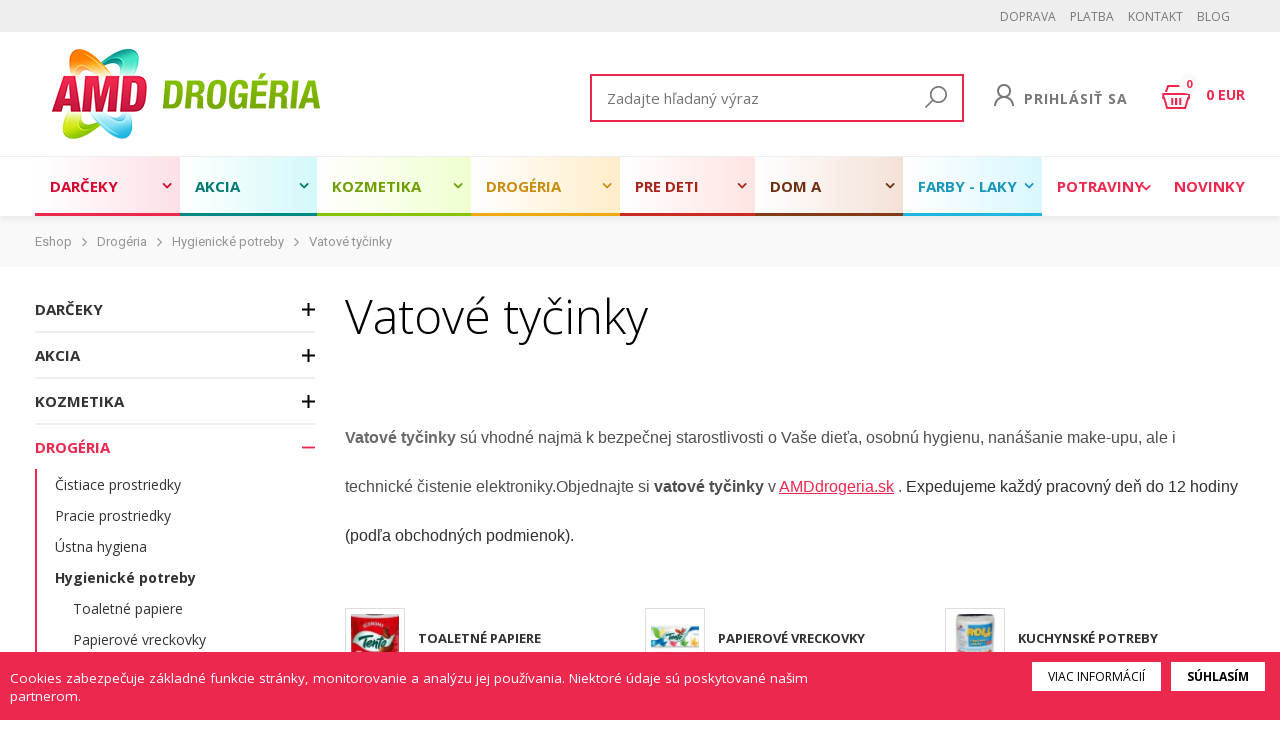

--- FILE ---
content_type: text/html; charset=utf-8
request_url: https://www.amddrogeria.sk/drogeria/hygienicke-potreby/vatove-tycinky/
body_size: 23379
content:
<!DOCTYPE html>
<html lang="sk">
<head>
        
    <meta http-equiv="Content-Type" content="text/html; charset=utf-8">
    <meta name="google-site-verification" content="te4W1MfuB3KIEU9IPusJzPgU9-KGkZGvBkjaNbzjB84">
    <meta name="author" content="AMD Drogeria.sk">
    <meta name="viewport" content="width=device-width, initial-scale=1, maximum-scale=1, user-scalable=no">
    <meta name="robots" content="index, follow">

    <title>            Vatové tyčinky
</title>
    
    <link rel="canonical" href="https://www.amddrogeria.sk/drogeria/hygienicke-potreby/vatove-tycinky/">

    <meta property="fb:app_id" content="531508140513948">
    <link rel="shortcut icon" type="image/x-icon" href="/favicon.ico">
    <link rel="icon" type="image/png" href="/favicon-32x32.png" sizes="32x32">
    <link rel="icon" type="image/png" href="/favicon-16x16.png" sizes="16x16">

    <meta http-equiv="x-dns-prefetch-control" content="on">
    <link rel="dns-prefetch preconnect" href="//fonts.googleapis.com">
    <link rel="dns-prefetch preconnect" href="//cdnjs.cloudflare.com">
    <link rel="stylesheet" href="https://cdnjs.cloudflare.com/ajax/libs/normalize/7.0.0/normalize.min.css" type="text/css" media="all">
    <link rel="stylesheet" href="https://cdnjs.cloudflare.com/ajax/libs/font-awesome/4.7.0/css/font-awesome.min.css" type="text/css" media="all">
    <link rel="stylesheet" href="https://fonts.googleapis.com/css?family=Open+Sans:400,300,300italic,400italic,600,600italic,700,700italic,800,800italic|Roboto:400,600" type="text/css" media="all">
    <link rel="stylesheet" href="/public/ui/css/web/jquery-ui-1.10.3.min.css" type="text/css">
    <link rel="stylesheet" href="/public/assets/css/style.css?v=288cbc581b1c4a9167d98419ab38c3daea3f80e2" type="text/css" media="all">
        <link rel="stylesheet" href="/public/assets/css/modules/category.css" type="text/css" media="all">
        <link rel="canonical" href="http://www.amddrogeria.sk/drogeria/hygienicke-potreby/vatove-tycinky">

    <script type="text/javascript">
        var WEBROOT = "";
        var LANGROOT = "";
    </script>
        <script>var dataLayer = [];</script>
            
            
            
            
            
            
            
            
            
            
        <script>
            if (typeof dataLayer !== 'undefined') {
                dataLayer.push({
                    'event': 'category',
                    'label': 'Detail kategórie'
                });

                dataLayer.push({
                    'ecommerce': {
                        'currencyCode': "EUR",
                        'impressions': [
                                {
       'name': 'LINTEO VATOVÉ TYČINKY BOX 200KS ',
       'id': 83048,
       'price': 1.49,
       'brand': 'LINTEO',
       'category': '',
       'position': 0,
       'list': 'Vatové tyčinky'
    }, 
    {
       'name': 'ORION DÓZA UH NA VATOVÉ TYČINKY',
       'id': 79450,
       'price': 2.99,
       'brand': 'ORION',
       'category': '',
       'position': 1,
       'list': 'Vatové tyčinky'
    }, 
    {
       'name': 'ORION DÓZA NA VATOVÉ TYČINKY UH/BAMBUS WHITNEY',
       'id': 79453,
       'price': 3.49,
       'brand': '',
       'category': '',
       'position': 2,
       'list': 'Vatové tyčinky'
    }, 
    {
       'name': 'TIP LINE VATOVÉ TYČINKY  KRABIČKA BAMBUS 200KS',
       'id': 69570,
       'price': 1.49,
       'brand': 'TIP LINE',
       'category': '',
       'position': 3,
       'list': 'Vatové tyčinky'
    }, 
    {
       'name': 'TIP LINE VATOVÉ TYČINKY SACOK BAMBUS 200KS ',
       'id': 69275,
       'price': 0.99,
       'brand': 'TIP LINE',
       'category': '',
       'position': 4,
       'list': 'Vatové tyčinky'
    }, 
    {
       'name': 'LINTEO VATOVÉ TYČINKY BOX  100KS',
       'id': 67859,
       'price': 0.79,
       'brand': 'LINTEO',
       'category': '',
       'position': 5,
       'list': 'Vatové tyčinky'
    }, 
    {
       'name': 'LINTEO BABY VATOVÉ TYČINKY  65KS',
       'id': 62746,
       'price': 0.99,
       'brand': 'LINTEO',
       'category': '',
       'position': 6,
       'list': 'Vatové tyčinky'
    }, 
    {
       'name': 'OLA VATOVÉ TYČINKY 160 KS',
       'id': 41351,
       'price': 1.2,
       'brand': '',
       'category': '',
       'position': 7,
       'list': 'Vatové tyčinky'
    }, 
    {
       'name': 'VATA OBVÄZOVÁ 100 G',
       'id': 17700,
       'price': 1.79,
       'brand': '',
       'category': '',
       'position': 8,
       'list': 'Vatové tyčinky'
    }, 
    {
       'name': 'LINTEO VLHČENÉ UTIERKY SATIN 15 KS',
       'id': 13970,
       'price': 0.49,
       'brand': 'LINTEO',
       'category': '',
       'position': 9,
       'list': 'Vatové tyčinky'
    }

                        ]
                    }
                });
            }
        </script>
        <script>(function(w,d,s,l,i){w[l]=w[l]||[];w[l].push({'gtm.start':new Date().getTime(),event:'gtm.js'});var f=d.getElementsByTagName(s)[0],j=d.createElement(s),dl=l!='dataLayer'?'&l='+l:'';j.async=true;j.src='https://www.googletagmanager.com/gtm.js?id='+i+dl;f.parentNode.insertBefore(j,f); })(window,document,'script','dataLayer','GTM-WWJCHZ4');</script>
        
        
    <script src="https://cdnjs.cloudflare.com/ajax/libs/jquery/1.12.4/jquery.min.js" type="text/javascript"></script>
    <script src="https://cdnjs.cloudflare.com/ajax/libs/jquery-migrate/1.4.1/jquery-migrate.min.js" type="text/javascript"></script>

<script>var csrf_param = 'MooS8sPU4z';
var csrf_token = '0bff7b524d26ab2d8a14eb147b4bc75f6603b92d5f91c3d0972bd7e4ab5c51112d81f20f92a06cf53663865209509593b3a307f300fa579b43e96ff7c55158f1';</script></head>
<body>
        <noscript><iframe src="//www.googletagmanager.com/ns.html?id=GTM-WWJCHZ4" height="0" width="0" style="display:none;visibility:hidden"></iframe></noscript>
        
    <div id="fb-root" data-appid="531508140513948" data-hostname="www.amddrogeria.sk"></div>
    
    
    <div class="header__nav">
        <div class="container">
    <div class="fb-like" data-href="https://www.facebook.com/amddrogeriask-1383906951871143/?fref=ts" data-layout="button_count" data-action="like" data-size="small" data-show-faces="false" data-share="false"></div>
            <ul>
                    <li>
    <a href="        /doprava/
" onclick="">Doprava</a>
                    </li>
                    <li>
    <a href="        /platba/
" onclick="">Platba</a>
                    </li>
                    <li>
    <a href="        /kontaktujte-nas/
" onclick="">Kontakt</a>
                    </li>
                    <li>
    <a href="/topmenu/blog/" onclick="">BLOG</a>
                    </li>
            </ul>
        </div>
    </div>
    <header>
        <div class="container">
            <div class="row">
                <div class="col-lg-4 col-md-6 col-sm-5 col-xs-4">
                    <div class="header__logo">
                        <div class="visible-lg visible-md">
                            <a href="/" title="">
                                        <img src="/public/assets/img/logo-6.png" alt="">
                            </a>
                        </div>
                        <div class="visible-xs visible-sm">
                            <a href="/" title=""><img src="/public/assets/img/logo-sm.png" alt=""></a>
                        </div>
                    </div>
                </div>
                <div class="col-lg-8 col-md-6 col-sm-7 col-xs-8">
                    <div class="header__left clearfix">
                        <ul>
                            <li class="header__search">
                                <div class="searching__form">
                                    <form autocomplete="off" method="GET" action="/catalog/search/">
                                        <div class="searching__input">
                                            <input type="text" name="q" class="form-control" value="" placeholder="Zadajte hľadaný výraz">
                                        </div>
                                        <div class="searching__btn">
                                            <button type="submit">
                                                <svg class="svg-icon"><use xlink:href="/public/assets/img/symbol-defs.svg#icon-search--008"></use></svg>
                                            </button>
                                        </div>
                                    </form>
                                </div>
                                <a href="javascript:void(0);" class="search__toggle" title="">
                                    <svg class="svg-icon"><use xlink:href="/public/assets/img/symbol-defs.svg#icon-search--008"></use></svg>
                                </a>
                            </li>
                            <li class="header__user">
                                <a href="javascript:void(0);" title="">
                                    <svg class="svg-icon"><use xlink:href="/public/assets/img/symbol-defs.svg#icon-user--007"></use></svg>
                                        <span>Prihlásiť sa</span>
                                </a>
                            </li>
                            <li class="header__cart">
                                <a href="/eshop/cart/" title="" class="clearfix">
                                    <span>
                                        <svg class="svg-icon"><use xlink:href="/public/assets/img/symbol-defs.svg#icon-shopping-basket--009"></use></svg>
                                        <span class="badge">0</span>  
                                    </span>
                                    <span class="price visible-md visible-lg">0 EUR</span>
                                </a>
                            </li>
                        </ul>
                        <div class="header__search-block">
                            <form autocomplete="off" method="GET" action="/catalog/search/">
                                <div class="clearfix">
                                    <div class="form-group">
                                        <input type="text" class="form-control" name="q" value="" placeholder="Hľadaný výraz">
                                    </div>
                                    <div class="form-action">
                                        <a href="#" class="header__search-button btn"><svg class="svg-icon"><use xlink:href="/public/assets/img/symbol-defs.svg#icon-search--008"></use></svg></a>
                                    </div>
                                </div>
                            </form>
                        </div>
                        <div class="header__user-block">
                            <div class="header__user-form">
                                <form autocomplete="off" method="POST" action="/club/auth/login">
                                    <div class="clearfix">
                                        <div class="form-group">
                                            <input type="text" class="form-control" name="login" value="" placeholder="Zadajte Vaše prihlasovacie meno">
                                        </div>
                                        <div class="form-group">
                                            <input type="password" class="form-control" name="password" value="" placeholder="Zadajte Vaše heslo">
                                        </div>
                                        <div class="form-action">
                                            <a href="#" class="header__search-button btn">Prihlásiť sa</a>
                                        </div>
                                    </div>
                                </form>
                            </div>
                            <div class="header__user-links">
                                <ul>
                                        <li><a href="/club/registration" title="Nová registrácia">Nová registrácia</a></li>
                                        <li><a href="/club/registration/lostpassword/" title="Zabudli ste heslo?">Zabudli ste heslo?</a></li>
                                </ul>
                            </div>
                        </div>
                    </div>
                </div>
            </div>
        </div>
    </header>

    <nav>
        <div class="top-menu">
            <div class="container">
                <div class="row">
                    <div class="col-xs-12 hidden-lg">
                        <div class="clearfix">
                            <div class="top-menu__toggler">
                                Menu
                                <span class="bars"><svg class="svg-icon"><use xlink:href="/public/assets/img/symbol-defs.svg#icon-bars--018"></use></svg></span>
                                <span class="close"><svg class="svg-icon"><use xlink:href="/public/assets/img/symbol-defs.svg#icon-close--019"></use></svg></span>
                            </div>
                        </div>
                    </div>
                    <div class="col-xs-12">
                        <div class="top-menu__links">
                            <ul class="clearfix">
                                <li class="top-menu__link top-menu__link--1 has-submenu">
                                    <a href="/darcekove-kazety/">Darčeky</a>
                                        <div class="submenu depth-0">
                                            <ul class="clearfix">
                                                    <li>
                                                        <a href="/darcekove-kazety/damske-kazety/">
                                                            <div class="img-container">
                                                                    <img src="/images/category-ico/category_170922_242.jpg" loading="lazy">
                                                            </div>
                                                        </a>
                                                        <a class="title" href="/darcekove-kazety/damske-kazety/">Dámske kazety</a>
                                                    </li>
                                                    <li>
                                                        <a href="/darcekove-kazety/panske-kazety/">
                                                            <div class="img-container">
                                                                    <img src="/images/category-ico/category_170922_243.jpg" loading="lazy">
                                                            </div>
                                                        </a>
                                                        <a class="title" href="/darcekove-kazety/panske-kazety/">Pánske kazety</a>
                                                    </li>
                                                    <li>
                                                        <a href="/darcekove-kazety/prirodne-kazety/">
                                                            <div class="img-container">
                                                                    <img src="/images/category-ico/category_170922_245.jpg" loading="lazy">
                                                            </div>
                                                        </a>
                                                        <a class="title" href="/darcekove-kazety/prirodne-kazety/">Prírodné kazety</a>
                                                    </li>
                                                    <li>
                                                        <a href="/darcekove-kazety/cajove-kazety/">
                                                            <div class="img-container">
                                                                    <img src="/images/category-ico/category_191009_479.jpg" loading="lazy">
                                                            </div>
                                                        </a>
                                                        <a class="title" href="/darcekove-kazety/cajove-kazety/">Čajové kazety</a>
                                                    </li>
                                                    <li>
                                                        <a href="/darcekove-kazety/detske-kazety/">
                                                            <div class="img-container">
                                                                    <img src="/images/category-ico/category_170922_244.jpg" loading="lazy">
                                                            </div>
                                                        </a>
                                                        <a class="title" href="/darcekove-kazety/detske-kazety/">Detské kazety</a>
                                                    </li>
                                                    <li class="has-submenu">
                                                        <a href="/darceky/tipy-na-darceky/">
                                                            <div class="img-container">
                                                                    <img src="/images/category-ico/category_170922_248.jpg" loading="lazy">
                                                            </div>
                                                        </a>
                                                        <a class="title" href="/darceky/tipy-na-darceky/">Tipy na darčeky</a>
                                                            <div class="submenu depth-1">
                                                                <a href="/darceky/tipy-na-darceky/darceky-pre-zenu/">Darčeky pre ženu</a>, <a href="/darceky/tipy-na-darceky/darceky-pre-muza/">Darčeky pre muža</a>, <a href="/darceky/tipy-na-darceky/darceky-pre-deti/">Darčeky pre deti</a>
                                                            </div>
                                                    </li>
                                                    <li>
                                                        <a href="/darcekove-kazety/vianoce/">
                                                            <div class="img-container">
                                                                    <img src="/images/category-ico/category_231115_536.jpg" loading="lazy">
                                                            </div>
                                                        </a>
                                                        <a class="title" href="/darcekove-kazety/vianoce/">Vianoce</a>
                                                    </li>
                                                    <li>
                                                        <a href="/darcekove-kazety/obalovy-material/">
                                                            <div class="img-container">
                                                                    <img src="/images/category-ico/category_231127_540.jpg" loading="lazy">
                                                            </div>
                                                        </a>
                                                        <a class="title" href="/darcekove-kazety/obalovy-material/">Obalový materiál</a>
                                                    </li>
                                            </ul>
                                        </div>
                                </li>
                                <li class="top-menu__link top-menu__link--2 has-submenu">
                                    <a href="/teta-letak/">Akcia</a>
                                        <div class="submenu depth-0">
                                            <ul class="clearfix">
                                                    <li>
                                                        <a href="/teta-letak/teta-letak-1/">
                                                            <div class="img-container">
                                                                    <img src="/images/category-ico/category_180523_424.jpg" loading="lazy">
                                                            </div>
                                                        </a>
                                                        <a class="title" href="/teta-letak/teta-letak-1/">TOP leták</a>
                                                    </li>
                                                    <li>
                                                        <a href="/akcia/">
                                                            <div class="img-container">
                                                                    <img src="/images/category-ico/category_171014_426.jpg" loading="lazy">
                                                            </div>
                                                        </a>
                                                        <a class="title" href="/akcia/">Akcia</a>
                                                    </li>
                                                    <li>
                                                        <a href="/vypredaj/">
                                                            <div class="img-container">
                                                                    <img src="/images/category-ico/category_210806_506.jpg" loading="lazy">
                                                            </div>
                                                        </a>
                                                        <a class="title" href="/vypredaj/">výpredaj</a>
                                                    </li>
                                            </ul>
                                        </div>
                                </li>
                                <li class="top-menu__link top-menu__link--3 has-submenu">
                                    <a href="/kozmetika/">Kozmetika</a>
                                        <div class="submenu depth-0">
                                            <ul class="clearfix">
                                                    <li class="has-submenu">
                                                        <a href="/kozmetika/parfemy/">
                                                            <div class="img-container">
                                                                    <img src="/images/category-ico/category_170831_3.jpg" loading="lazy">
                                                            </div>
                                                        </a>
                                                        <a class="title" href="/kozmetika/parfemy/">Parfémy</a>
                                                            <div class="submenu depth-1">
                                                                <a href="/kozmetika/parfemy/damske-parfemy/">Dámske parfémy</a>, <a href="/kozmetika/parfemy/panske-parfemy/">Pánske parfémy</a>, <a href="/kozmetika/parfemy/vonavky-pre-deti-tinedzerov/">Voňavky pre deti, tínedžerov</a>
                                                            </div>
                                                    </li>
                                                    <li class="has-submenu">
                                                        <a href="/kozmetika/pletova-kozmetika/">
                                                            <div class="img-container">
                                                                    <img src="/images/category-ico/category_170914_8.jpg" loading="lazy">
                                                            </div>
                                                        </a>
                                                        <a class="title" href="/kozmetika/pletova-kozmetika/">Pleťová kozmetika</a>
                                                            <div class="submenu depth-1">
                                                                <a href="/kozmetika/pletova-kozmetika/odlicovacie-a-cis-pripravky/">Odličovacie a čistiace prípravky</a>, <a href="/kozmetika/pletova-kozmetika/pletove-kremy-a-masky/">Pleťové krémy</a>, <a href="/kozmetika/pletova-kozmetika/pletove-masky/">Pleťové masky</a>, <a href="/kozmetika/pletova-kozmetika/pripravky-na-vrasky/">Prípravky na vrásky</a>, <a href="/kozmetika/pletova-kozmetika/pripravky-na-akne/">Prípravky na akné</a>, <a href="/kozmetika/pletova-kozmetika/peelingy/">Peelingy</a>
                                                            </div>
                                                    </li>
                                                    <li class="has-submenu">
                                                        <a href="/kozmetika/vlasova-kozmetika/">
                                                            <div class="img-container">
                                                                    <img src="/images/category-ico/category_170914_9.jpg" loading="lazy">
                                                            </div>
                                                        </a>
                                                        <a class="title" href="/kozmetika/vlasova-kozmetika/">Vlasová kozmetika</a>
                                                            <div class="submenu depth-1">
                                                                <a href="/kozmetika/vlasova-kozmetika/sampony/">Šampóny</a>, <a href="/kozmetika/vlasova-kozmetika/balzamy-a-kondicionery/">Balzamy a kondicionéry</a>, <a href="/kozmetika/vlasova-kozmetika/regeneracia-vlasov/">Regenerácia vlasov</a>, <a href="/kozmetika/vlasova-kozmetika/farby-na-vlasy/">Farby na vlasy</a>, <a href="/kozmetika/vlasova-kozmetika/stylingove-pripravky/">Stylingové prípravky</a>, <a href="/kozmetika/vlasova-kozmetika/kefy-hrebene-natacky-gumicky-sponky/">Kefy, hrebene, natáčky, gumičky, sponky</a>
                                                            </div>
                                                    </li>
                                                    <li class="has-submenu">
                                                        <a href="/kozmetika/telova-kozmetika/">
                                                            <div class="img-container">
                                                                    <img src="/images/category-ico/category_170914_16.jpg" loading="lazy">
                                                            </div>
                                                        </a>
                                                        <a class="title" href="/kozmetika/telova-kozmetika/">Telová kozmetika</a>
                                                            <div class="submenu depth-1">
                                                                <a href="/kozmetika/telova-kozmetika/deodoranty-a-antiperspiranty/">Deodoranty a antiperspiranty</a>, <a href="/kozmetika/telova-kozmetika/masazne-pripravky/">Masážne prípravky</a>, <a href="/kozmetika/telova-kozmetika/sprchove-gely/">Sprchové gély</a>, <a href="/kozmetika/telova-kozmetika/telove-mlieka-kremy-oleje/">Telové mlieka, krémy, oleje</a>, <a href="/kozmetika/telova-kozmetika/kremy-na-ruky/">Krémy na ruky</a>, <a href="/kozmetika/telova-kozmetika/pena-sol-hubky-do-kupela/">Pena a soľ do kúpeľa</a>, <a href="/kozmetika/telova-kozmetika/proti-celulitide-zostihlujuce/">Proti celulitíde, zoštíhľujúce</a>, <a href="/kozmetika/telova-kozmetika/vlhcene-utierky/">Vlhčené utierky</a>, <a href="/kozmetika/telova-kozmetika/starostlivost-o-nohy/">Starostlivosť o nohy</a>, <a href="/kozmetika/telova-kozmetika/mydla/">Mydlá</a>, <a href="/kozmetika/telova-kozmetika/pripravky-na-intimnu-hygienu/">Intímna kozmetika</a>, <a href="/kozmetika/telova-kozmetika/pripravky-na-depilaciu/">Prípravky na depiláciu</a>, <a href="/kozmetika/telova-kozmetika/spongie-a-kefy-na-telo/">Špongie a kefy na telo</a>
                                                            </div>
                                                    </li>
                                                    <li class="has-submenu">
                                                        <a href="/kozmetika/dekorativna-kozmetika/">
                                                            <div class="img-container">
                                                                    <img src="/images/category-ico/category_170914_22.jpg" loading="lazy">
                                                            </div>
                                                        </a>
                                                        <a class="title" href="/kozmetika/dekorativna-kozmetika/">Dekoratívna kozmetika</a>
                                                            <div class="submenu depth-1">
                                                                <a href="/kozmetika/dekorativna-kozmetika/tvar/">Tvár</a>, <a href="/kozmetika/dekorativna-kozmetika/oci/">Oči</a>, <a href="/kozmetika/dekorativna-kozmetika/pery/">Pery</a>, <a href="/kozmetika/dekorativna-kozmetika/nechty/">Nechty</a>, <a href="/kozmetika/dekorativna-kozmetika/zrkadla/">Zrkadlá</a>, <a href="/kozmetika/dekorativna-kozmetika/bizuteria/">Bižutéria</a>
                                                            </div>
                                                    </li>
                                                    <li class="has-submenu">
                                                        <a href="/kozmetika/kozmetika-pre-panov/">
                                                            <div class="img-container">
                                                                    <img src="/images/category-ico/category_170914_23.jpg" loading="lazy">
                                                            </div>
                                                        </a>
                                                        <a class="title" href="/kozmetika/kozmetika-pre-panov/">Kozmetika pre pánov</a>
                                                            <div class="submenu depth-1">
                                                                <a href="/kozmetika/kozmetika-pre-panov/pripravky-na-holenie/">Prípravky na holenie</a>, <a href="/kozmetika/kozmetika-pre-panov/deodoranty-a-antiperspiranty-1/">Deodoranty a antiperspiranty</a>, <a href="/kozmetika/kozmetika-pre-panov/pletove-kremy-a-gely/">Pleťové krémy a gély</a>, <a href="/kozmetika/kozmetika-pre-panov/sampony-1/">Šampóny</a>, <a href="/kozmetika/kozmetika-pre-panov/gely-vosky-na-vlasy/">Gély, vosky na vlasy</a>, <a href="/kozmetika/kozmetika-pre-panov/sprchove-gely-1/">Sprchové gély</a>, <a href="/kozmetika/kozmetika-pre-panov/telove-mlieka/">Telové mlieka</a>
                                                            </div>
                                                    </li>
                                                    <li class="has-submenu">
                                                        <a href="/kozmetika/kozmeticke-tasky/">
                                                            <div class="img-container">
                                                                    <img src="/images/category-ico/category_170914_7.jpg" loading="lazy">
                                                            </div>
                                                        </a>
                                                        <a class="title" href="/kozmetika/kozmeticke-tasky/">Kozmetické tašky, kufríky</a>
                                                            <div class="submenu depth-1">
                                                                <a href="/kozmetika/kozmeticke-tasky/kozmeticke-tasky-1/">Kozmetické tašky</a>, <a href="/kozmetika/kozmeticke-tasky/kozmeticke-kufriky/">Kozmetické kufríky</a>
                                                            </div>
                                                    </li>
                                                    <li class="has-submenu">
                                                        <a href="/kozmetika/opalovacie-pripravky/">
                                                            <div class="img-container">
                                                                    <img src="/images/category-ico/category_170914_24.jpg" loading="lazy">
                                                            </div>
                                                        </a>
                                                        <a class="title" href="/kozmetika/opalovacie-pripravky/">Opaľovacie prípravky</a>
                                                            <div class="submenu depth-1">
                                                                <a href="/kozmetika/opalovacie-pripravky/opalovacie-mlieka-kremy/">Opaľovacie mlieka, krémy</a>, <a href="/kozmetika/opalovacie-pripravky/opalovacie-spreje/">Opaľovacie spreje</a>, <a href="/kozmetika/opalovacie-pripravky/opalovacie-oleje/">Opaľovacie oleje</a>, <a href="/kozmetika/opalovacie-pripravky/opalovacie-masla/">Opaľovacie maslá</a>, <a href="/kozmetika/opalovacie-pripravky/po-opalovani/">Po opaľovaní</a>, <a href="/kozmetika/opalovacie-pripravky/samoopalovacie/">Samoopaľovacie</a>
                                                            </div>
                                                    </li>
                                                    <li>
                                                        <a href="/kozmetika/cestovne/balenie/">
                                                            <div class="img-container">
                                                                    <img src="/images/category-ico/category_250624_553.jpg" loading="lazy">
                                                            </div>
                                                        </a>
                                                        <a class="title" href="/kozmetika/cestovne/balenie/">Cestovné balenie</a>
                                                    </li>
                                            </ul>
                                        </div>
                                </li>
                                <li class="top-menu__link top-menu__link--4 has-submenu">
                                    <a href="/drogeria/">Drogéria</a>
                                        <div class="submenu depth-0">
                                            <ul class="clearfix">
                                                    <li class="has-submenu">
                                                        <a href="/drogeria/cistiace-prostriedky/">
                                                            <div class="img-container">
                                                                    <img src="/images/category-ico/category_170902_10.jpg" loading="lazy">
                                                            </div>
                                                        </a>
                                                        <a class="title" href="/drogeria/cistiace-prostriedky/">Čistiace prostriedky</a>
                                                            <div class="submenu depth-1">
                                                                <a href="/drogeria/cistiace-prostriedky/kuchyna/">Kuchyňa</a>, <a href="/drogeria/cistiace-prostriedky/kupelna/">Kúpeľňa</a>, <a href="/drogeria/cistiace-prostriedky/toaleta/">Toaleta</a>, <a href="/drogeria/cistiace-prostriedky/nabytok/">Nábytok</a>, <a href="/drogeria/cistiace-prostriedky/sklo-okna/">Sklo, okná</a>, <a href="/drogeria/cistiace-prostriedky/podlahy-parkety/">Podlahy, parkety</a>, <a href="/drogeria/cistiace-prostriedky/koberce-textilie/">Koberce, textílie</a>, <a href="/drogeria/cistiace-prostriedky/cistice-odpadu/">Čističe odpadu</a>, <a href="/drogeria/cistiace-prostriedky/univerzalne/">Univerzálne</a>, <a href="/drogeria/cistiace-prostriedky/praskove-a-tekute-piesky/">Práškové a tekuté piesky</a>, <a href="/drogeria/cistiace-prostriedky/dezinfekcne/">Dezinfekčné</a>, <a href="/drogeria/cistiace-prostriedky/nerez/">Nerez</a>, <a href="/drogeria/cistiace-prostriedky/proti-plesniam-a-vlhkosti/">Proti plesniam a vlhkosti</a>, <a href="/drogeria/cistiace-prostriedky/specialne/">Špeciálne</a>
                                                            </div>
                                                    </li>
                                                    <li class="has-submenu">
                                                        <a href="/drogeria/pracie-prostriedky/">
                                                            <div class="img-container">
                                                                    <img src="/images/category-ico/category_170902_11.jpg" loading="lazy">
                                                            </div>
                                                        </a>
                                                        <a class="title" href="/drogeria/pracie-prostriedky/">Pracie prostriedky</a>
                                                            <div class="submenu depth-1">
                                                                <a href="/drogeria/pracie-prostriedky/pracie-prasky/">Pracie prášky</a>, <a href="/drogeria/pracie-prostriedky/avivaze/">Aviváže</a>, <a href="/drogeria/pracie-prostriedky/pracie-gely/">Pracie gély</a>, <a href="/drogeria/pracie-prostriedky/pracie-tablety-kapsule/">Pracie tablety, kapsule</a>, <a href="/drogeria/pracie-prostriedky/prostriedky-na-skvrny/">Prostriedky na škvrny</a>, <a href="/drogeria/pracie-prostriedky/pracie-mydla/">Pracie mydlá</a>, <a href="/drogeria/pracie-prostriedky/zmakcovace-vody/">Zmäkčovače vody</a>, <a href="/drogeria/pracie-prostriedky/skroby/">Škroby</a>, <a href="/drogeria/pracie-prostriedky/odstranovace-vodneho-kamena/">Odstraňovače vodného kameňa</a>, <a href="/drogeria/pracie-prostriedky/bielidla/">Bielidlá</a>
                                                            </div>
                                                    </li>
                                                    <li class="has-submenu">
                                                        <a href="/drogeria/ustna-hygiena/">
                                                            <div class="img-container">
                                                                    <img src="/images/category-ico/category_170902_123.jpg" loading="lazy">
                                                            </div>
                                                        </a>
                                                        <a class="title" href="/drogeria/ustna-hygiena/">Ústna hygiena</a>
                                                            <div class="submenu depth-1">
                                                                <a href="/drogeria/ustna-hygiena/zubne-pasty/">Zubné pasty</a>, <a href="/drogeria/ustna-hygiena/ustne-vody/">Ústne vody</a>, <a href="/drogeria/ustna-hygiena/zubne-kefky/">Zúbné kefky</a>, <a href="/drogeria/ustna-hygiena/medzizubne-kefky/">Medzizubné kefky</a>, <a href="/drogeria/ustna-hygiena/dentalne-nite/">Dentálne nite</a>, <a href="/drogeria/ustna-hygiena/umely-chrup/">Umelý chrup</a>
                                                            </div>
                                                    </li>
                                                    <li class="has-submenu">
                                                        <a href="/drogeria/hygienicke-potreby/">
                                                            <div class="img-container">
                                                                    <img src="/images/category-ico/category_170902_124.jpg" loading="lazy">
                                                            </div>
                                                        </a>
                                                        <a class="title" href="/drogeria/hygienicke-potreby/">Hygienické potreby</a>
                                                            <div class="submenu depth-1">
                                                                <a href="/drogeria/hygienicke-potreby/toaletne-papiere/">Toaletné papiere</a>, <a href="/drogeria/hygienicke-potreby/papierove-vreckovky/">Papierové vreckovky</a>, <a href="/drogeria/hygienicke-potreby/kuchynske-potreby/">Kuchynské potreby</a>, <a href="/drogeria/hygienicke-potreby/vatove-tycinky/">Vatové tyčinky</a>, <a href="/drogeria/hygienicke-potreby/naplaste-a-leukoplasty/">Náplaste a leukoplasty</a>
                                                            </div>
                                                    </li>
                                                    <li class="has-submenu">
                                                        <a href="/drogeria/cistiace-pomocky/">
                                                            <div class="img-container">
                                                                    <img src="/images/category-ico/category_170902_125.jpg" loading="lazy">
                                                            </div>
                                                        </a>
                                                        <a class="title" href="/drogeria/cistiace-pomocky/">Čistiace pomôcky</a>
                                                            <div class="submenu depth-1">
                                                                <a href="/drogeria/cistiace-pomocky/handry-a-utierky-na-umyvanie/">Handry a utierky na umývanie</a>, <a href="/drogeria/cistiace-pomocky/hubky-a-dratenky/">Hubky a drátenky</a>, <a href="/drogeria/cistiace-pomocky/metly-a-zmetaky/">Metly a zmetáky</a>, <a href="/drogeria/cistiace-pomocky/mopy-a-upratovacie-supravy/">Mopy a upratovacie súpravy</a>, <a href="/drogeria/cistiace-pomocky/vedra-lavore/">Vedrá, lavóre</a>, <a href="/drogeria/cistiace-pomocky/upratovacie-kefy-kartace/">Upratovacie kefy, kartáče</a>, <a href="/drogeria/cistiace-pomocky/stierky-na-okna/">Stierky na okná</a>, <a href="/drogeria/cistiace-pomocky/wc-supravy/">Wc súpravy</a>
                                                            </div>
                                                    </li>
                                                    <li class="has-submenu">
                                                        <a href="/drogeria/osviezovace-vzduchu/">
                                                            <div class="img-container">
                                                                    <img src="/images/category-ico/category_170902_126.jpg" loading="lazy">
                                                            </div>
                                                        </a>
                                                        <a class="title" href="/drogeria/osviezovace-vzduchu/">Osviežovače vzduchu</a>
                                                            <div class="submenu depth-1">
                                                                <a href="/drogeria/osviezovace-vzduchu/elektricke-osviezovace/">Elektrické osviežovače</a>, <a href="/drogeria/osviezovace-vzduchu/spreje-3/">Spreje</a>, <a href="/drogeria/osviezovace-vzduchu/vanicky-gely/">Vaničky, gély</a>, <a href="/drogeria/osviezovace-vzduchu/vonne-osviezovace/">Vonné osviežovače</a>
                                                            </div>
                                                    </li>
                                                    <li class="has-submenu">
                                                        <a href="/drogeria/pre-kvalitny-sex/">
                                                            <div class="img-container">
                                                                    <img src="/images/category-ico/category_170902_127.jpg" loading="lazy">
                                                            </div>
                                                        </a>
                                                        <a class="title" href="/drogeria/pre-kvalitny-sex/">Pre kvalitný sex</a>
                                                            <div class="submenu depth-1">
                                                                <a href="/drogeria/pre-kvalitny-sex/kondomy/">Kondómy</a>, <a href="/drogeria/pre-kvalitny-sex/lubrigacne-gely/">Lubrigačné gély</a>, <a href="/drogeria/pre-kvalitny-sex/tehotensky-test/">Tehotenský test</a>
                                                            </div>
                                                    </li>
                                                    <li class="has-submenu">
                                                        <a href="/drogeria/sviecky/">
                                                            <div class="img-container">
                                                                    <img src="/images/category-ico/category_170922_328.jpg" loading="lazy">
                                                            </div>
                                                        </a>
                                                        <a class="title" href="/drogeria/sviecky/">Sviečky</a>
                                                            <div class="submenu depth-1">
                                                                <a href="/drogeria/sviecky/vonne-sviecky/">Vonné sviečky</a>, <a href="/drogeria/sviecky/cajove-sviecky/">Čajové sviečky</a>, <a href="/drogeria/sviecky/konicke-sviecky/">Kónické sviečky</a>, <a href="/drogeria/sviecky/adventnesviecky/">Adventné sviečky</a>, <a href="/drogeria/sviecky/dekorativne-sviecky/">Dekoratívne sviečky</a>, <a href="/drogeria/sviecky/etericke-oleje/">Éterické oleje</a>, <a href="/drogeria/sviecky/pomocky-na-svietenie/">Pomôcky na svietenie</a>
                                                            </div>
                                                    </li>
                                                    <li>
                                                        <a href="/drogeria/kahance/">
                                                            <div class="img-container">
                                                                    <img src="/images/category-ico/category_170922_329.jpg" loading="lazy">
                                                            </div>
                                                        </a>
                                                        <a class="title" href="/drogeria/kahance/">Kahance</a>
                                                    </li>
                                                    <li>
                                                        <a href="/drogeria/pre-domacich-milacikov/">
                                                            <div class="img-container">
                                                                    <img src="/images/category-ico/category_170902_132.jpg" loading="lazy">
                                                            </div>
                                                        </a>
                                                        <a class="title" href="/drogeria/pre-domacich-milacikov/">Pre domácich miláčikov</a>
                                                    </li>
                                                    <li class="has-submenu">
                                                        <a href="/drogeria/pre-auto/">
                                                            <div class="img-container">
                                                                    <img src="/images/category-ico/category_170902_130.jpg" loading="lazy">
                                                            </div>
                                                        </a>
                                                        <a class="title" href="/drogeria/pre-auto/">Pre auto</a>
                                                            <div class="submenu depth-1">
                                                                <a href="/drogeria/pre-auto/osviezovace/">Osviežovače do auta</a>, <a href="/drogeria/pre-auto/autopotreby/">Autokozmetika</a>
                                                            </div>
                                                    </li>
                                                    <li class="has-submenu">
                                                        <a href="/drogeria/proti-hmyzu-a-skodcom/">
                                                            <div class="img-container">
                                                                    <img src="/images/category-ico/category_170902_131.jpg" loading="lazy">
                                                            </div>
                                                        </a>
                                                        <a class="title" href="/drogeria/proti-hmyzu-a-skodcom/">Proti hmyzu a škodcom</a>
                                                            <div class="submenu depth-1">
                                                                <a href="/drogeria/proti-hmyzu-a-skodcom/repelenty/">Repelenty</a>, <a href="/drogeria/proti-hmyzu-a-skodcom/lezuci-hmyz/">Lezúci hmyz</a>, <a href="/drogeria/proti-hmyzu-a-skodcom/lietajuci-hmyz/">Lietajúci hmyz</a>, <a href="/drogeria/proti-hmyzu-a-skodcom/proti-skodcom/">Proti škodcom</a>
                                                            </div>
                                                    </li>
                                                    <li>
                                                        <a href="/drogeria/starostlivost-o-obuv/">
                                                            <div class="img-container">
                                                                    <img src="/images/category-ico/category_170902_129.jpg" loading="lazy">
                                                            </div>
                                                        </a>
                                                        <a class="title" href="/drogeria/starostlivost-o-obuv/">Starostlivosť o obuv</a>
                                                    </li>
                                                    <li>
                                                        <a href="/drogeria/eko/domacnost/">
                                                            <div class="img-container">
                                                                    <img src="/images/category-ico/category_250424_552.jpg" loading="lazy">
                                                            </div>
                                                        </a>
                                                        <a class="title" href="/drogeria/eko/domacnost/">Eko domácnosť</a>
                                                    </li>
                                            </ul>
                                        </div>
                                </li>
                                <li class="top-menu__link top-menu__link--5 has-submenu">
                                    <a href="/pre-deti/">Pre deti</a>
                                        <div class="submenu depth-0">
                                            <ul class="clearfix">
                                                    <li class="has-submenu">
                                                        <a href="/pre-deti/detska-kozmetika/">
                                                            <div class="img-container">
                                                                    <img src="/images/category-ico/category_170902_220.jpg" loading="lazy">
                                                            </div>
                                                        </a>
                                                        <a class="title" href="/pre-deti/detska-kozmetika/">Detská kozmetika</a>
                                                            <div class="submenu depth-1">
                                                                <a href="/pre-deti/detska-kozmetika/sampony-sprchove-gely/">Šampóny, sprchové gély</a>, <a href="/pre-deti/detska-kozmetika/peny-do-kupela/">Peny do kúpeľa</a>, <a href="/pre-deti/detska-kozmetika/zubne-pasty-gely/">Zubné pasty, gély</a>, <a href="/pre-deti/detska-kozmetika/zubne-kefky-1/">Zubné kefky</a>, <a href="/pre-deti/detska-kozmetika/ustne-vody-1/">Ústne vody</a>, <a href="/pre-deti/detska-kozmetika/pudre-a-zasypy/">Púdre a zásypy</a>, <a href="/pre-deti/detska-kozmetika/mydla-1/">Mydlá</a>, <a href="/pre-deti/detska-kozmetika/mlieka-kremy-oleje/">Mlieka, krémy, oleje</a>, <a href="/pre-deti/detska-kozmetika/opalovacie-pripravky-1/">Opaľovacie prípravky</a>, <a href="/pre-deti/detska-kozmetika/ostatne-1/">Ostatné</a>
                                                            </div>
                                                    </li>
                                                    <li class="has-submenu">
                                                        <a href="/pre-deti/plienky/">
                                                            <div class="img-container">
                                                                    <img src="/images/category-ico/category_190625_218.jpg" loading="lazy">
                                                            </div>
                                                        </a>
                                                        <a class="title" href="/pre-deti/plienky/">Plienky</a>
                                                            <div class="submenu depth-1">
                                                                <a href="/pre-deti/plienky/jednorazove-plienky/">Jednorázové plienky</a>, <a href="/pre-deti/plienky/bavlnene-plienky/">Bavlnené plienky</a>, <a href="/pre-deti/plienky/plienky-do-vody/">Plienky do vody</a>
                                                            </div>
                                                    </li>
                                                    <li>
                                                        <a href="/pre-deti/detska-vyziva/">
                                                            <div class="img-container">
                                                                    <img src="/images/category-ico/category_170902_216.jpg" loading="lazy">
                                                            </div>
                                                        </a>
                                                        <a class="title" href="/pre-deti/detska-vyziva/">Detská výživa</a>
                                                    </li>
                                                    <li class="has-submenu">
                                                        <a href="/pre-deti/potreby-pre-starostlivost/">
                                                            <div class="img-container">
                                                                    <img src="/images/category-ico/category_170902_221.jpg" loading="lazy">
                                                            </div>
                                                        </a>
                                                        <a class="title" href="/pre-deti/potreby-pre-starostlivost/">Potreby pre starostlivosť</a>
                                                            <div class="submenu depth-1">
                                                                <a href="/pre-deti/potreby-pre-starostlivost/mixery-a-ohrievace/">Mixéry a ohrievače</a>, <a href="/pre-deti/potreby-pre-starostlivost/elektronicke-opatrovatelky/">Elektronické opatrovateľky</a>, <a href="/pre-deti/potreby-pre-starostlivost/krmenie/">Kŕmenie</a>, <a href="/pre-deti/potreby-pre-starostlivost/cumliky/">Cumlíky</a>, <a href="/pre-deti/potreby-pre-starostlivost/hracky/">Hračky</a>, <a href="/pre-deti/potreby-pre-starostlivost/nocniky-a-odsavacky/">Nočníky a odsávačky</a>
                                                            </div>
                                                    </li>
                                                    <li>
                                                        <a href="/pre-deti/vlhcene-obrusky/">
                                                            <div class="img-container">
                                                                    <img src="/images/category-ico/category_170902_219.jpg" loading="lazy">
                                                            </div>
                                                        </a>
                                                        <a class="title" href="/pre-deti/vlhcene-obrusky/">Vlhčené obrúsky</a>
                                                    </li>
                                                    <li class="has-submenu">
                                                        <a href="/pre-deti/pre-mamicky/">
                                                            <div class="img-container">
                                                                    <img src="/images/category-ico/category_190625_222.jpg" loading="lazy">
                                                            </div>
                                                        </a>
                                                        <a class="title" href="/pre-deti/pre-mamicky/">Pre mamičky</a>
                                                            <div class="submenu depth-1">
                                                                <a href="/pre-deti/pre-mamicky/tehotenske-vankuse/">Tehotenské vankúše</a>
                                                            </div>
                                                    </li>
                                                    <li>
                                                        <a href="/pre-deti/detske-oblecenie/">
                                                            <div class="img-container">
                                                                    <img src="/images/category-ico/category_190531_436.jpg" loading="lazy">
                                                            </div>
                                                        </a>
                                                        <a class="title" href="/pre-deti/detske-oblecenie/">Detské oblečenie</a>
                                                    </li>
                                                    <li>
                                                        <a href="/pre-deti/kociky/">
                                                            <div class="img-container">
                                                                    <img src="/images/category-ico/category_190625_438.jpg" loading="lazy">
                                                            </div>
                                                        </a>
                                                        <a class="title" href="/pre-deti/kociky/">Kočíky</a>
                                                    </li>
                                            </ul>
                                        </div>
                                </li>
                                <li class="top-menu__link top-menu__link--6 has-submenu">
                                    <a href="/dom-a-zahrada/">Dom a záhrada</a>
                                        <div class="submenu depth-0">
                                            <ul class="clearfix">
                                                    <li class="has-submenu">
                                                        <a href="/dom-a-zahrada/kuchyna/">
                                                            <div class="img-container">
                                                                    <img src="/images/category-ico/category_190714_441.jpg" loading="lazy">
                                                            </div>
                                                        </a>
                                                        <a class="title" href="/dom-a-zahrada/kuchyna/">Kuchyňa</a>
                                                            <div class="submenu depth-1">
                                                                <a href="/dom-a-zahrada/kuchyna/panvice/">Panvice</a>, <a href="/dom-a-zahrada/kuchyna/hrnce/">Hrnce</a>, <a href="/dom-a-zahrada/kuchyna/pekace/">Pekáče a zapekacie misy</a>, <a href="/dom-a-zahrada/kuchyna/pecenie/">Pečenie</a>, <a href="/dom-a-zahrada/kuchyna/kuchynske-noze/">Kuchynské nože</a>, <a href="/dom-a-zahrada/kuchyna/kuchynske-vahy/">Kuchynské váhy</a>, <a href="/dom-a-zahrada/kuchyna/dozy-a-boxy/">Dózy a boxy</a>, <a href="/dom-a-zahrada/kuchyna/kuchynske-pomocky/">Kuchynské pomôcky</a>, <a href="/dom-a-zahrada/kuchyna/sodabary/">Sódabary</a>, <a href="/dom-a-zahrada/kuchyna/priprava-caju/">Príprava čaju a kávy</a>, <a href="/dom-a-zahrada/kuchyna/termosky-a-termohrnceky/">Termosky a termohrnčeky</a>, <a href="/dom-a-zahrada/kuchyna/organizacia-v-kuchyni/">Organizácia v kuchyni</a>, <a href="/dom-a-zahrada/kuchyna/mlynceky-a-korenicky/">Mlynčeky a koreničky</a>, <a href="/dom-a-zahrada/kuchyna/skladovanie-a-zavaranie/">Skladovanie a zaváranie</a>, <a href="/dom-a-zahrada/kuchyna/odpadkove-kose/">Odpadkové koše</a>
                                                            </div>
                                                    </li>
                                                    <li class="has-submenu">
                                                        <a href="/dom-a-zahrada/jedalen/">
                                                            <div class="img-container">
                                                                    <img src="/images/category-ico/category_190714_442.jpg" loading="lazy">
                                                            </div>
                                                        </a>
                                                        <a class="title" href="/dom-a-zahrada/jedalen/">Jedáleň</a>
                                                            <div class="submenu depth-1">
                                                                <a href="/dom-a-zahrada/jedalen/taniere/">Taniere</a>, <a href="/dom-a-zahrada/jedalen/pohare/">Poháre</a>, <a href="/dom-a-zahrada/jedalen/hrnceky-a-salky/">Hrnčeky a šálky</a>, <a href="/dom-a-zahrada/jedalen/karafy-a-dzbany/">Karafy a džbány</a>, <a href="/dom-a-zahrada/jedalen/pribory/">Príbory</a>, <a href="/dom-a-zahrada/jedalen/misky/">Misky</a>, <a href="/dom-a-zahrada/jedalen/tacky-podnosy/">Tácky, podnosy</a>, <a href="/dom-a-zahrada/jedalen/flase/">Fľaše</a>, <a href="/dom-a-zahrada/jedalen/riad-pre-deti/">Riad pre deti</a>, <a href="/dom-a-zahrada/jedalen/prestieranie/">Prestieranie</a>, <a href="/dom-a-zahrada/jedalen/cukornicky/">Cukorničky</a>
                                                            </div>
                                                    </li>
                                                    <li class="has-submenu">
                                                        <a href="/dom-a-zahrada/vybavanie-do-domacnosti/">
                                                            <div class="img-container">
                                                                    <img src="/images/category-ico/category_191009_443.jpg" loading="lazy">
                                                            </div>
                                                        </a>
                                                        <a class="title" href="/dom-a-zahrada/vybavanie-do-domacnosti/">Vybavenie do domácnosti</a>
                                                            <div class="submenu depth-1">
                                                                <a href="/dom-a-zahrada/vybavanie-do-domacnosti/bytove-doplnky/">Bytové doplnky</a>, <a href="/dom-a-zahrada/vybavanie-do-domacnosti/kupelna/">Kúpelňa</a>
                                                            </div>
                                                    </li>
                                                    <li class="has-submenu">
                                                        <a href="/dom-a-zahrada/dielna/">
                                                            <div class="img-container">
                                                                    <img src="/images/category-ico/category_191009_444.jpg" loading="lazy">
                                                            </div>
                                                        </a>
                                                        <a class="title" href="/dom-a-zahrada/dielna/">Dielňa</a>
                                                            <div class="submenu depth-1">
                                                                <a href="/dom-a-zahrada/dielna/rucne-naradie/">Ručné náradie</a>, <a href="/dom-a-zahrada/dielna/vrtaky/">Vrtáky</a>, <a href="/dom-a-zahrada/dielna/spojovaci-material/">Spojovací materiál</a>
                                                            </div>
                                                    </li>
                                                    <li class="has-submenu">
                                                        <a href="/dom-a-zahrada/zahrada/">
                                                            <div class="img-container">
                                                                    <img src="/images/category-ico/category_191009_445.jpg" loading="lazy">
                                                            </div>
                                                        </a>
                                                        <a class="title" href="/dom-a-zahrada/zahrada/">Záhrada</a>
                                                            <div class="submenu depth-1">
                                                                <a href="/dom-a-zahrada/zahrada/chemickaochrana/">Chemická ochrana</a>, <a href="/dom-a-zahrada/zahrada/hnojiva/">Hnojivá</a>, <a href="/dom-a-zahrada/zahrada/zahradne-rukavice/">Záhradné rukavice</a>, <a href="/dom-a-zahrada/zahrada/travnik/">Trávnik</a>, <a href="/dom-a-zahrada/zahrada/grilovanie/">Grilovanie</a>, <a href="/dom-a-zahrada/zahrada/bazeny/">Bazény</a>, <a href="/dom-a-zahrada/zahradna/zahradne-potreby-a-dekoracie/">Záhradné potreby a dekorácie</a>, <a href="/dom-a-zahrada/zahrada/substraty/">Substráty</a>, <a href="/dom-a-zahrada/zahrada/semena-osiva/">Semená osivá</a>, <a href="/dom-a-zahrada/zahrada/krhly/">Krhly</a>
                                                            </div>
                                                    </li>
                                                    <li class="has-submenu">
                                                        <a href="/dom-a-zahrada/domace-potreby/">
                                                            <div class="img-container">
                                                                    <img src="/images/category-ico/category_210520_494.jpg" loading="lazy">
                                                            </div>
                                                        </a>
                                                        <a class="title" href="/dom-a-zahrada/domace-potreby/">Domáce potreby</a>
                                                            <div class="submenu depth-1">
                                                                <a href="/dom-a-zahrada/domace-potreby/ziarovky/">Žiarovky</a>, <a href="/dom-a-zahrada/domace-potreby/baterie/">Batérie</a>, <a href="/dom-a-zahrada/domace-potreby/zehlenie-a-susenie/">Žehlenie a sušenie</a>, <a href="/dom-a-zahrada/domace-potreby/zapalovace-a-teplomery/">Zapaľovače a teplomery</a>, <a href="/dom-a-zahrada/domace-potreby/vianocne-osvetlenie-a-dekoracie/">Vianočné osvetlenie a dekorácie</a>
                                                            </div>
                                                    </li>
                                            </ul>
                                        </div>
                                </li>
                                <li class="top-menu__link top-menu__link--7 has-submenu">
                                    <a href="/farby-laky/">Farby - laky</a>
                                        <div class="submenu depth-0">
                                            <ul class="clearfix">
                                                    <li class="has-submenu">
                                                        <a href="/farby-laky/lazury-laky-oleje-na-drevo/">
                                                            <div class="img-container">
                                                                    <img src="/images/category-ico/category_170922_268.jpg" loading="lazy">
                                                            </div>
                                                        </a>
                                                        <a class="title" href="/farby-laky/lazury-laky-oleje-na-drevo/">Farby na drevo</a>
                                                            <div class="submenu depth-1">
                                                                <a href="/farby-laky/lazury-laky-oleje-na-drevo/oleje/">Oleje</a>, <a href="/farby-laky/lazury-laky-oleje-na-drevo/laky/">Laky</a>, <a href="/farby-laky/lazury-laky-oleje-na-drevo/lazury/">Lazúry</a>, <a href="/farby-laky/lazury-laky-oleje-na-drevo/moridla/">Moridlá</a>, <a href="/farby-laky/lazury-laky-oleje-na-drevo/ochrana-dreva/">Ochrana dreva</a>
                                                            </div>
                                                    </li>
                                                    <li class="has-submenu">
                                                        <a href="/farby-laky/farby-na-kov/">
                                                            <div class="img-container">
                                                                    <img src="/images/category-ico/category_170922_295.jpg" loading="lazy">
                                                            </div>
                                                        </a>
                                                        <a class="title" href="/farby-laky/farby-na-kov/">Farby na kov</a>
                                                            <div class="submenu depth-1">
                                                                <a href="/farby-laky/farby-na-kov/2-v-1-farby/">2 v 1 Farby</a>, <a href="/farby-laky/farby-na-kov/3-v-1-farby/">3 v 1 Farby</a>, <a href="/farby-laky/farby-na-kov/vodourieditelne-1/">Vodouriediteľné</a>, <a href="/farby-laky/farby-na-kov/synteticke-2/">Syntetické</a>, <a href="/farby-laky/farby-na-kov/farba-na-pozink/">Farba na pozink</a>, <a href="/farby-laky/farby-na-kov/polyuretanove-farby/">Polyuretánové farby</a>
                                                            </div>
                                                    </li>
                                                    <li>
                                                        <a href="/farby-laky/fasadne/farby/">
                                                            <div class="img-container">
                                                                    <img src="/images/category-ico/category_240902_546.jpg" loading="lazy">
                                                            </div>
                                                        </a>
                                                        <a class="title" href="/farby-laky/fasadne/farby/">Fasádne farby</a>
                                                    </li>
                                                    <li class="has-submenu">
                                                        <a href="/farby-laky/farby-na-steny/">
                                                            <div class="img-container">
                                                                    <img src="/images/category-ico/category_170922_253.jpg" loading="lazy">
                                                            </div>
                                                        </a>
                                                        <a class="title" href="/farby-laky/farby-na-steny/">Farby na steny</a>
                                                            <div class="submenu depth-1">
                                                                <a href="/farby-laky/farby-na-steny/biele-steny/">Interiérové biele steny</a>, <a href="/farby-laky/farby-na-steny/farebne-steny/">Interiérové farebné steny</a>, <a href="/farby-laky/farby-na-steny/penetracia/">Penetrácia</a>, <a href="/farby-laky/farby-na-steny/latex-2/">Latex</a>, <a href="/farby-laky/farby-na-steny/stierky/">Stierky</a>
                                                            </div>
                                                    </li>
                                                    <li class="has-submenu">
                                                        <a href="/farby-laky/farby-na-beton/">
                                                            <div class="img-container">
                                                                    <img src="/images/category-ico/category_170922_294.jpg" loading="lazy">
                                                            </div>
                                                        </a>
                                                        <a class="title" href="/farby-laky/farby-na-beton/">Farby na betón</a>
                                                            <div class="submenu depth-1">
                                                                <a href="/farby-laky/farby-na-beton/asfaltove/">Asfaltové</a>, <a href="/farby-laky/farby-na-beton/vrchna-1/">Vrchná</a>
                                                            </div>
                                                    </li>
                                                    <li class="has-submenu">
                                                        <a href="/farby-laky/farby-v-spreji/">
                                                            <div class="img-container">
                                                                    <img src="/images/category-ico/category_170922_303.jpg" loading="lazy">
                                                            </div>
                                                        </a>
                                                        <a class="title" href="/farby-laky/farby-v-spreji/">Farby v spreji</a>
                                                            <div class="submenu depth-1">
                                                                <a href="/farby-laky/farby-v-spreji/farba-a-lak-v-spreji/">Farba a lak v spreji</a>, <a href="/farby-laky/farby-v-spreji/dekorativne-spreje/">Dekoratívne spreje</a>, <a href="/farby-laky/farby-v-spreji/specialne-spreje-1/">Špeciálne spreje</a>
                                                            </div>
                                                    </li>
                                                    <li class="has-submenu">
                                                        <a href="/farby-laky/tmely-a-lepidla/">
                                                            <div class="img-container">
                                                                    <img src="/images/category-ico/category_170922_304.jpg" loading="lazy">
                                                            </div>
                                                        </a>
                                                        <a class="title" href="/farby-laky/tmely-a-lepidla/">Tmely, lepidlá a riedidlá</a>
                                                            <div class="submenu depth-1">
                                                                <a href="/farby-laky/tmely/tmely-a-lepidla/">Tmely</a>, <a href="/farby-laky/tmely-a-lepidla/riedidla-a-rozpustadla/">Riedidlá a rozpúšťadlá</a>, <a href="/farby-laky/tmely-a-lepidla/pur-peny/">Pur peny</a>, <a href="/farby-laky/tmely-a-lepidla/sadry-a-sparovacie-hmoty/">Sádry a špárovacie hmoty</a>, <a href="/farby-laky/tmely-a-lepidla/lepidla-a-specialne-lepidla/">Lepidlá a špeciálne lepidlá</a>
                                                            </div>
                                                    </li>
                                                    <li class="has-submenu">
                                                        <a href="/farby-laky/maliarske-pomocky/">
                                                            <div class="img-container">
                                                                    <img src="/images/category-ico/category_170922_306.jpg" loading="lazy">
                                                            </div>
                                                        </a>
                                                        <a class="title" href="/farby-laky/maliarske-pomocky/">Maliarske pomôcky</a>
                                                            <div class="submenu depth-1">
                                                                <a href="/farby-laky/maliarske-pomocky/valceky/">Valčeky</a>, <a href="/farby-laky/maliarske-pomocky/stetce/">Štetce</a>, <a href="/farby-laky/maliarske-pomocky/pomocne-naradie/">Pomocné náradie</a>, <a href="/farby-laky/maliarske-pomocky/spachtle/">Špachtle</a>, <a href="/farby-laky/maliarske-pomocky/zakryvaci-material/">Zakryvací materiál</a>, <a href="/farby-laky/maliarske-pomocky/ochranne-pomocky/">Ochranné pomôcky</a>, <a href="/farby-laky/maliarske-pomocky/pasky/">Pásky</a>, <a href="/farby-laky/maliarske-pomocky/brusivo/">Brusivo</a>
                                                            </div>
                                                    </li>
                                                    <li>
                                                        <a href="/farby-laky/murarske-naradie/">
                                                            <div class="img-container">
                                                                    <img src="/images/category-ico/category_230719_529.jpg" loading="lazy">
                                                            </div>
                                                        </a>
                                                        <a class="title" href="/farby-laky/murarske-naradie/">Murárske náradie</a>
                                                    </li>
                                                    <li>
                                                        <a href="/farby-laky/auto-moto/">
                                                            <div class="img-container">
                                                                    <img src="/images/category-ico/category_170922_420.jpg" loading="lazy">
                                                            </div>
                                                        </a>
                                                        <a class="title" href="/farby-laky/auto-moto/">Auto-moto</a>
                                                    </li>
                                            </ul>
                                        </div>
                                </li>
                                <li class="top-menu__link top-menu__link--8 has-submenu">
                                    <a href="/cukrovinky-pochutiny-caje/">Potraviny</a>
                                        <div class="submenu depth-0">
                                            <ul class="clearfix">
                                                    <li class="has-submenu">
                                                        <a href="/cukrovinky-pochutiny-caje/trvanlive-potraviny/">
                                                            <div class="img-container">
                                                                    <img src="/images/category-ico/category_170922_311.jpg" loading="lazy">
                                                            </div>
                                                        </a>
                                                        <a class="title" href="/cukrovinky-pochutiny-caje/trvanlive-potraviny/">Trvanlivé potraviny</a>
                                                            <div class="submenu depth-1">
                                                                <a href="/cukrovinky-pochutiny-caje/trvanlive-potraviny/sladkosti/">Sladkosti</a>, <a href="/cukrovinky-pochutiny-caje/trvanlive-potraviny/slane-potraviny/">Slané potraviny</a>, <a href="/cukrovinky-pochutiny-caje/trvanlive-potraviny/zuvacky-cukriky/">Žuvačky, cukríky</a>, <a href="/cukrovinky-pochutiny-caje/trvanlive-potraviny/potravinarske-farbiva-a-prisady/">Potravinárske farbivá a prísady</a>
                                                            </div>
                                                    </li>
                                                    <li class="has-submenu">
                                                        <a href="/cukrovinky-pochutiny-caje/napoje/">
                                                            <div class="img-container">
                                                                    <img src="/images/category-ico/category_170922_312.jpg" loading="lazy">
                                                            </div>
                                                        </a>
                                                        <a class="title" href="/cukrovinky-pochutiny-caje/napoje/">Nápoje</a>
                                                            <div class="submenu depth-1">
                                                                <a href="/cukrovinky-pochutiny-caje/napoje/caje/">Čaje</a>, <a href="/cukrovinky-pochutiny-caje/napoje/kava/">Káva</a>, <a href="/cukrovinky-pochutiny-caje/napoje/stolove-vody-a-dzusy/">Stolové vody a džúsy</a>
                                                            </div>
                                                    </li>
                                                    <li>
                                                        <a href="/cukrovinky-pochutiny-caje/vyzivove-doplnky/">
                                                            <div class="img-container">
                                                                    <img src="/images/category-ico/category_220125_514.jpg" loading="lazy">
                                                            </div>
                                                        </a>
                                                        <a class="title" href="/cukrovinky-pochutiny-caje/vyzivove-doplnky/">Výživové doplnky</a>
                                                    </li>
                                            </ul>
                                        </div>
                                </li>
                                <li class="top-menu__link top-menu__link--9">
                                    <a href="/novinky/">Novinky</a>
                                </li>
                            </ul>
                        </div>
                    </div>
                </div>
            </div>
        </div>
    </nav>

    <section class="navigation">
        <div class="container">
            <ul class="clearfix">
                <li>
                    <a href="/">
                        Eshop
                    </a>
                </li>
       <li>
           <a href="/drogeria">Drogéria</a>
       </li>
       <li>
           <a href="/drogeria/hygienicke-potreby">Hygienické potreby</a>
       </li>
       <li>
           <a href="/drogeria/hygienicke-potreby/vatove-tycinky">Vatové tyčinky</a>
       </li>
            </ul>
        </div>
    </section>
    <section class="content">
        <div class="container">
            <div class="row">
                <div class="content__left-column col-lg-3 visible-lg">
    <div class="filter">
        <ul class="clearfix">
                <li class="filter__link has-submenu">
                    <a href="/darcekove-kazety/">Darčeky</a>
                        <div class="toggler">    <span class="plus"><svg class="svg-icon"><use xlink:href="/public/assets/img/symbol-defs.svg#icon-plus--002"></use></svg></span>
    <span class="minus"><svg class="svg-icon"><use xlink:href="/public/assets/img/symbol-defs.svg#icon-minus--001"></use></svg></span>
</div>
    <div class="filter__submenu depth-0">
        <ul class="clearfix">
                <li class="submenu">
                    <a href="/darcekove-kazety/damske-kazety/">Dámske kazety</a>
                </li>
                <li class="submenu">
                    <a href="/darcekove-kazety/panske-kazety/">Pánske kazety</a>
                </li>
                <li class="submenu">
                    <a href="/darcekove-kazety/prirodne-kazety/">Prírodné kazety</a>
                </li>
                <li class="submenu">
                    <a href="/darcekove-kazety/cajove-kazety/">Čajové kazety</a>
                </li>
                <li class="submenu">
                    <a href="/darcekove-kazety/detske-kazety/">Detské kazety</a>
                </li>
                <li class="submenu has-submenu">
                    <a href="/darceky/tipy-na-darceky/">Tipy na darčeky</a>
    <div class="filter__submenu depth-1">
        <ul class="clearfix">
                <li class="submenu">
                    <a href="/darceky/tipy-na-darceky/darceky-pre-zenu/">Darčeky pre ženu</a>
                </li>
                <li class="submenu">
                    <a href="/darceky/tipy-na-darceky/darceky-pre-muza/">Darčeky pre muža</a>
                </li>
                <li class="submenu">
                    <a href="/darceky/tipy-na-darceky/darceky-pre-deti/">Darčeky pre deti</a>
                </li>
        </ul>
    </div>
                </li>
                <li class="submenu">
                    <a href="/darcekove-kazety/vianoce/">Vianoce</a>
                </li>
                <li class="submenu">
                    <a href="/darcekove-kazety/obalovy-material/">Obalový materiál</a>
                </li>
        </ul>
    </div>
                </li>
                <li class="filter__link has-submenu">
                    <a href="/teta-letak/">Akcia</a>
                        <div class="toggler">    <span class="plus"><svg class="svg-icon"><use xlink:href="/public/assets/img/symbol-defs.svg#icon-plus--002"></use></svg></span>
    <span class="minus"><svg class="svg-icon"><use xlink:href="/public/assets/img/symbol-defs.svg#icon-minus--001"></use></svg></span>
</div>
    <div class="filter__submenu depth-0">
        <ul class="clearfix">
                <li class="submenu">
                    <a href="/teta-letak/teta-letak-1/">TOP leták</a>
                </li>
                <li class="submenu">
                    <a href="/akcia/">Akcia</a>
                </li>
                <li class="submenu">
                    <a href="/vypredaj/">výpredaj</a>
                </li>
        </ul>
    </div>
                </li>
                <li class="filter__link has-submenu">
                    <a href="/kozmetika/">Kozmetika</a>
                        <div class="toggler">    <span class="plus"><svg class="svg-icon"><use xlink:href="/public/assets/img/symbol-defs.svg#icon-plus--002"></use></svg></span>
    <span class="minus"><svg class="svg-icon"><use xlink:href="/public/assets/img/symbol-defs.svg#icon-minus--001"></use></svg></span>
</div>
    <div class="filter__submenu depth-0">
        <ul class="clearfix">
                <li class="submenu has-submenu">
                    <a href="/kozmetika/parfemy/">Parfémy</a>
    <div class="filter__submenu depth-1">
        <ul class="clearfix">
                <li class="submenu has-submenu">
                    <a href="/kozmetika/parfemy/damske-parfemy/">Dámske parfémy</a>
    <div class="filter__submenu depth-2">
        <ul class="clearfix">
                <li class="submenu">
                    <a href="/kozmetika/parfemy/damske-parfemy/edp-parfumovane-vody-1/">EDP - parfumované vody</a>
                </li>
                <li class="submenu">
                    <a href="/kozmetika/parfemy/damske-parfemy/edt-toaletne-vody/">EDT - toaletné vody</a>
                </li>
                <li class="submenu">
                    <a href="/kozmetika/parfemy/damske-parfemy/dns-parfumovane-deodoranty/">DNS - parfumované deodoranty</a>
                </li>
        </ul>
    </div>
                </li>
                <li class="submenu has-submenu">
                    <a href="/kozmetika/parfemy/panske-parfemy/">Pánske parfémy</a>
    <div class="filter__submenu depth-2">
        <ul class="clearfix">
                <li class="submenu">
                    <a href="/kozmetika/parfemy/panske-parfemy/edp-parfumovane-vody/">EDP - parfumované vody</a>
                </li>
                <li class="submenu">
                    <a href="/kozmetika/parfemy/panske-parfemy/edt-toaletne-vody-1/">EDT - toaletné vody</a>
                </li>
                <li class="submenu">
                    <a href="/kozmetika/parfemy/panske-parfemy/dns-parfumovane-deodoranty-1/">DNS - parfumované deodoranty</a>
                </li>
        </ul>
    </div>
                </li>
                <li class="submenu">
                    <a href="/kozmetika/parfemy/vonavky-pre-deti-tinedzerov/">Voňavky pre deti, tínedžerov</a>
                </li>
        </ul>
    </div>
                </li>
                <li class="submenu has-submenu">
                    <a href="/kozmetika/pletova-kozmetika/">Pleťová kozmetika</a>
    <div class="filter__submenu depth-1">
        <ul class="clearfix">
                <li class="submenu has-submenu">
                    <a href="/kozmetika/pletova-kozmetika/odlicovacie-a-cis-pripravky/">Odličovacie a čistiace prípravky</a>
    <div class="filter__submenu depth-2">
        <ul class="clearfix">
                <li class="submenu">
                    <a href="/kozmetika/pletova-kozmetika/odlicovacie-a-cis-pripravky/pletove-vody/">Pleťové vody</a>
                </li>
                <li class="submenu">
                    <a href="/kozmetika/pletova-kozmetika/odlicovacie-a-cis-pripravky/pletove-mlieka/">Pleťové mlieka</a>
                </li>
                <li class="submenu">
                    <a href="/kozmetika/pletova-kozmetika/odlicovacie-a-cis-pripravky/odlicovacie-tampony/">Odličovacie tampóny</a>
                </li>
                <li class="submenu">
                    <a href="/kozmetika/pletova-kozmetika/odlicovacie-a-cis-pripravky/cistiace-obrusky/">Čistiace obrúsky</a>
                </li>
        </ul>
    </div>
                </li>
                <li class="submenu">
                    <a href="/kozmetika/pletova-kozmetika/pletove-kremy-a-masky/">Pleťové krémy</a>
                </li>
                <li class="submenu">
                    <a href="/kozmetika/pletova-kozmetika/pletove-masky/">Pleťové masky</a>
                </li>
                <li class="submenu">
                    <a href="/kozmetika/pletova-kozmetika/pripravky-na-vrasky/">Prípravky na vrásky</a>
                </li>
                <li class="submenu">
                    <a href="/kozmetika/pletova-kozmetika/pripravky-na-akne/">Prípravky na akné</a>
                </li>
                <li class="submenu">
                    <a href="/kozmetika/pletova-kozmetika/peelingy/">Peelingy</a>
                </li>
        </ul>
    </div>
                </li>
                <li class="submenu has-submenu">
                    <a href="/kozmetika/vlasova-kozmetika/">Vlasová kozmetika</a>
    <div class="filter__submenu depth-1">
        <ul class="clearfix">
                <li class="submenu has-submenu">
                    <a href="/kozmetika/vlasova-kozmetika/sampony/">Šampóny</a>
    <div class="filter__submenu depth-2">
        <ul class="clearfix">
                <li class="submenu">
                    <a href="/kozmetika/vlasova-kozmetika/sampony/normalne-vlasy/">Normálne vlasy</a>
                </li>
                <li class="submenu">
                    <a href="/kozmetika/vlasova-kozmetika/sampony/farbene-vlasy/">Farbené vlasy</a>
                </li>
                <li class="submenu">
                    <a href="/kozmetika/vlasova-kozmetika/sampony/proti-lupinam/">Proti lupinám</a>
                </li>
                <li class="submenu">
                    <a href="/kozmetika/vlasova-kozmetika/sampony/suche-vlasy/">Suché vlasy</a>
                </li>
                <li class="submenu">
                    <a href="/kozmetika/vlasova-kozmetika/sampony/objem-a-lesk/">Objem a lesk</a>
                </li>
                <li class="submenu">
                    <a href="/kozmetika/vlasova-kozmetika/sampony/poskodene-vlasy-a-konceky/">Poškodené vlasy a končeky</a>
                </li>
                <li class="submenu">
                    <a href="/kozmetika/vlasova-kozmetika/sampony/suche-sampony/">Suché šampóny</a>
                </li>
        </ul>
    </div>
                </li>
                <li class="submenu">
                    <a href="/kozmetika/vlasova-kozmetika/balzamy-a-kondicionery/">Balzamy a kondicionéry</a>
                </li>
                <li class="submenu has-submenu">
                    <a href="/kozmetika/vlasova-kozmetika/regeneracia-vlasov/">Regenerácia vlasov</a>
    <div class="filter__submenu depth-2">
        <ul class="clearfix">
                <li class="submenu">
                    <a href="/kozmetika/vlasova-kozmetika/masky-na-vlasy/regeneracia-vlasov/">Masky na vlasy</a>
                </li>
                <li class="submenu">
                    <a href="/kozmetika/vlasova-kozmetika/regeneracia-vlasov/bezoplachove-spreje/">Bezoplachové spreje</a>
                </li>
                <li class="submenu">
                    <a href="/kozmetika/vlasova-kozmetika/regeneracia-vlasov/vlasove-oleje/">Vlasové oleje</a>
                </li>
                <li class="submenu">
                    <a href="/kozmetika/vlasova-kozmetika/regeneracia-vlasov/vlasove-tonikum-krem-vitaminy/">Vlasové tonikum, krém, vitamíny</a>
                </li>
        </ul>
    </div>
                </li>
                <li class="submenu">
                    <a href="/kozmetika/vlasova-kozmetika/farby-na-vlasy/">Farby na vlasy</a>
                </li>
                <li class="submenu has-submenu">
                    <a href="/kozmetika/vlasova-kozmetika/stylingove-pripravky/">Stylingové prípravky</a>
    <div class="filter__submenu depth-2">
        <ul class="clearfix">
                <li class="submenu">
                    <a href="/kozmetika/vlasova-kozmetika/stylingove-pripravky/laky-na-vlasy/">Laky na vlasy</a>
                </li>
                <li class="submenu">
                    <a href="/kozmetika/vlasova-kozmetika/stylingove-pripravky/tuzidla-na-vlasy/">Tužidlá na vlasy</a>
                </li>
                <li class="submenu">
                    <a href="/kozmetika/vlasova-kozmetika/stylingove-pripravky/gely-na-vlasy/">Gély na vlasy</a>
                </li>
                <li class="submenu">
                    <a href="/kozmetika/vlasova-kozmetika/stylingove-pripravky/ochrana-pred-teplom/">Ochrana pred teplom</a>
                </li>
                <li class="submenu">
                    <a href="/kozmetika/vlasova-kozmetika/stylingove-pripravky/vosky-kremy-na-vlasy/">Vosky, krémy na vlasy</a>
                </li>
        </ul>
    </div>
                </li>
                <li class="submenu">
                    <a href="/kozmetika/vlasova-kozmetika/kefy-hrebene-natacky-gumicky-sponky/">Kefy, hrebene, natáčky, gumičky, sponky</a>
                </li>
        </ul>
    </div>
                </li>
                <li class="submenu has-submenu">
                    <a href="/kozmetika/telova-kozmetika/">Telová kozmetika</a>
    <div class="filter__submenu depth-1">
        <ul class="clearfix">
                <li class="submenu has-submenu">
                    <a href="/kozmetika/telova-kozmetika/deodoranty-a-antiperspiranty/">Deodoranty a antiperspiranty</a>
    <div class="filter__submenu depth-2">
        <ul class="clearfix">
                <li class="submenu">
                    <a href="/kozmetika/telova-kozmetika/deodoranty-a-antiperspiranty/spreje/">Spreje</a>
                </li>
                <li class="submenu">
                    <a href="/kozmetika/telova-kozmetika/deodoranty-a-antiperspiranty/gulockove-roll-on/">Guľôčkové - roll on</a>
                </li>
                <li class="submenu">
                    <a href="/kozmetika/telova-kozmetika/deodoranty-a-antiperspiranty/tuhe-sticky/">Tuhé - sticky</a>
                </li>
        </ul>
    </div>
                </li>
                <li class="submenu has-submenu">
                    <a href="/kozmetika/telova-kozmetika/masazne-pripravky/">Masážne prípravky</a>
    <div class="filter__submenu depth-2">
        <ul class="clearfix">
                <li class="submenu">
                    <a href="/kozmetika/telova-kozmetika/masazne-pripravky/bylinne-maste/">Bylinné maste</a>
                </li>
                <li class="submenu">
                    <a href="/kozmetika/telova-kozmetika/masazne-pripravky/masazne-pripravky-1/">Masážne prípravky</a>
                </li>
        </ul>
    </div>
                </li>
                <li class="submenu">
                    <a href="/kozmetika/telova-kozmetika/sprchove-gely/">Sprchové gély</a>
                </li>
                <li class="submenu">
                    <a href="/kozmetika/telova-kozmetika/telove-mlieka-kremy-oleje/">Telové mlieka, krémy, oleje</a>
                </li>
                <li class="submenu">
                    <a href="/kozmetika/telova-kozmetika/kremy-na-ruky/">Krémy na ruky</a>
                </li>
                <li class="submenu">
                    <a href="/kozmetika/telova-kozmetika/pena-sol-hubky-do-kupela/">Pena a soľ do kúpeľa</a>
                </li>
                <li class="submenu">
                    <a href="/kozmetika/telova-kozmetika/proti-celulitide-zostihlujuce/">Proti celulitíde, zoštíhľujúce</a>
                </li>
                <li class="submenu">
                    <a href="/kozmetika/telova-kozmetika/vlhcene-utierky/">Vlhčené utierky</a>
                </li>
                <li class="submenu has-submenu">
                    <a href="/kozmetika/telova-kozmetika/starostlivost-o-nohy/">Starostlivosť o nohy</a>
    <div class="filter__submenu depth-2">
        <ul class="clearfix">
                <li class="submenu">
                    <a href="/kozmetika/telova-kozmetika/starostlivost-o-nohy/kremy-na-nohy/">Krémy na nohy</a>
                </li>
                <li class="submenu">
                    <a href="/kozmetika/telova-kozmetika/starostlivost-o-nohy/spreje-na-nohy/">Spreje na nohy</a>
                </li>
                <li class="submenu">
                    <a href="/kozmetika/telova-kozmetika/starostlivost-o-nohy/gelove-vlozky/">Gelové vložky</a>
                </li>
                <li class="submenu">
                    <a href="/kozmetika/telova-kozmetika/starostlivost-o-nohy/pedikura/">Pedikúra</a>
                </li>
        </ul>
    </div>
                </li>
                <li class="submenu has-submenu">
                    <a href="/kozmetika/telova-kozmetika/mydla/">Mydlá</a>
    <div class="filter__submenu depth-2">
        <ul class="clearfix">
                <li class="submenu">
                    <a href="/kozmetika/telova-kozmetika/mydla/tuhe-mydla/">Tuhé mydlá</a>
                </li>
                <li class="submenu">
                    <a href="/kozmetika/telova-kozmetika/mydla/tekute-mydla/">Tekuté mydlá</a>
                </li>
                <li class="submenu">
                    <a href="/kozmetika/telova-kozmetika/mydla/naplne-nahradky-do-tek-mydiel/">Náplne, náhradky do tek. mydiel</a>
                </li>
        </ul>
    </div>
                </li>
                <li class="submenu has-submenu">
                    <a href="/kozmetika/telova-kozmetika/pripravky-na-intimnu-hygienu/">Intímna kozmetika</a>
    <div class="filter__submenu depth-2">
        <ul class="clearfix">
                <li class="submenu">
                    <a href="/kozmetika/telova-kozmetika/pripravky-na-intimnu-hygienu/pripravky-na-intimnu-hygienu-1/">Prípravky na intímnu hygienu</a>
                </li>
                <li class="submenu">
                    <a href="/kozmetika/telova-kozmetika/pripravky-na-intimnu-hygienu/vlozky-1/">Vložky</a>
                </li>
                <li class="submenu">
                    <a href="/kozmetika/telova-kozmetika/pripravky-na-intimnu-hygienu/tampony-1/">Tampóny</a>
                </li>
        </ul>
    </div>
                </li>
                <li class="submenu has-submenu">
                    <a href="/kozmetika/telova-kozmetika/pripravky-na-depilaciu/">Prípravky na depiláciu</a>
    <div class="filter__submenu depth-2">
        <ul class="clearfix">
                <li class="submenu">
                    <a href="/kozmetika/telova-kozmetika/pripravky-na-depilaciu/holiace-strojceky/">Holiace strojčeky</a>
                </li>
                <li class="submenu">
                    <a href="/kozmetika/telova-kozmetika/pripravky-na-depilaciu/peny-gely-a-kremy-na-depilaciu/">Peny, gély a krémy na depiláciu</a>
                </li>
                <li class="submenu">
                    <a href="/kozmetika/telova-kozmetika/pripravky-na-depilaciu/nahradne-ziletky/">Náhradné žiletky</a>
                </li>
                <li class="submenu">
                    <a href="/kozmetika/telova-kozmetika/pripravky-na-depilaciu/depilacne-pasiky/">Depilačné pásiky</a>
                </li>
        </ul>
    </div>
                </li>
                <li class="submenu">
                    <a href="/kozmetika/telova-kozmetika/spongie-a-kefy-na-telo/">Špongie a kefy na telo</a>
                </li>
        </ul>
    </div>
                </li>
                <li class="submenu has-submenu">
                    <a href="/kozmetika/dekorativna-kozmetika/">Dekoratívna kozmetika</a>
    <div class="filter__submenu depth-1">
        <ul class="clearfix">
                <li class="submenu has-submenu">
                    <a href="/kozmetika/dekorativna-kozmetika/tvar/">Tvár</a>
    <div class="filter__submenu depth-2">
        <ul class="clearfix">
                <li class="submenu">
                    <a href="/kozmetika/dekorativna-kozmetika/tvar/make-up/">Make-up</a>
                </li>
                <li class="submenu">
                    <a href="/kozmetika/dekorativna-kozmetika/tvar/pudre/">Púdre</a>
                </li>
                <li class="submenu">
                    <a href="/kozmetika/dekorativna-kozmetika/tvar/korektory/">Korektory</a>
                </li>
                <li class="submenu">
                    <a href="/kozmetika/dekorativna-kozmetika/tvar/licenky/">Lícenky</a>
                </li>
                <li class="submenu">
                    <a href="/kozmetika/dekorativna-kozmetika/tvar/podkladove-bazy/">Podkladové bázy</a>
                </li>
                <li class="submenu">
                    <a href="/kozmetika/dekorativna-kozmetika/tvar/pomocky/">Pomôcky</a>
                </li>
        </ul>
    </div>
                </li>
                <li class="submenu has-submenu">
                    <a href="/kozmetika/dekorativna-kozmetika/oci/">Oči</a>
    <div class="filter__submenu depth-2">
        <ul class="clearfix">
                <li class="submenu">
                    <a href="/kozmetika/dekorativna-kozmetika/oci/spiraly/">Špirály</a>
                </li>
                <li class="submenu">
                    <a href="/kozmetika/dekorativna-kozmetika/oci/ceruzky/">Ceruzky</a>
                </li>
                <li class="submenu">
                    <a href="/kozmetika/dekorativna-kozmetika/oci/tiene/">Tiene</a>
                </li>
                <li class="submenu">
                    <a href="/kozmetika/dekorativna-kozmetika/oci/tekute-linky/">Tekuté linky</a>
                </li>
                <li class="submenu">
                    <a href="/kozmetika/dekorativna-kozmetika/oci/obocie/">Obočie</a>
                </li>
                <li class="submenu">
                    <a href="/kozmetika/dekorativna-kozmetika/oci/pomocky-1/">Pomôcky</a>
                </li>
        </ul>
    </div>
                </li>
                <li class="submenu has-submenu">
                    <a href="/kozmetika/dekorativna-kozmetika/pery/">Pery</a>
    <div class="filter__submenu depth-2">
        <ul class="clearfix">
                <li class="submenu">
                    <a href="/kozmetika/dekorativna-kozmetika/pery/ruze/">Rúže</a>
                </li>
                <li class="submenu">
                    <a href="/kozmetika/dekorativna-kozmetika/pery/lesky/">Lesky</a>
                </li>
                <li class="submenu">
                    <a href="/kozmetika/dekorativna-kozmetika/pery/ceruzky-1/">Ceruzky</a>
                </li>
                <li class="submenu">
                    <a href="/kozmetika/dekorativna-kozmetika/pery/balzamy/">Balzamy</a>
                </li>
        </ul>
    </div>
                </li>
                <li class="submenu has-submenu">
                    <a href="/kozmetika/dekorativna-kozmetika/nechty/">Nechty</a>
    <div class="filter__submenu depth-2">
        <ul class="clearfix">
                <li class="submenu">
                    <a href="/kozmetika/dekorativna-kozmetika/nechty/laky-na-nechty/">Laky na nechty</a>
                </li>
                <li class="submenu">
                    <a href="/kozmetika/dekorativna-kozmetika/nechty/francuzska-manikura/">Francúzska manikúra</a>
                </li>
                <li class="submenu">
                    <a href="/kozmetika/dekorativna-kozmetika/nechty/umele-nechty-tipy-a-gely/">Umelé nechty, tipy a gély</a>
                </li>
                <li class="submenu">
                    <a href="/kozmetika/dekorativna-kozmetika/nechty/starostlivost-o-nechty/">Starostlivosť o nechty</a>
                </li>
                <li class="submenu">
                    <a href="/kozmetika/dekorativna-kozmetika/nechty/manikura-pilniky-a-pomocky/">Manikúra, pilníky a pomôcky</a>
                </li>
                <li class="submenu">
                    <a href="/kozmetika/dekorativna-kozmetika/nechty/odlakovace-a-lepidla/">Odlakovače a lepidlá</a>
                </li>
                <li class="submenu">
                    <a href="/kozmetika/dekorativna-kozmetika/nechty/ozdoby-na-nechty/">Ozdoby na nechty</a>
                </li>
        </ul>
    </div>
                </li>
                <li class="submenu">
                    <a href="/kozmetika/dekorativna-kozmetika/zrkadla/">Zrkadlá</a>
                </li>
                <li class="submenu">
                    <a href="/kozmetika/dekorativna-kozmetika/bizuteria/">Bižutéria</a>
                </li>
        </ul>
    </div>
                </li>
                <li class="submenu has-submenu">
                    <a href="/kozmetika/kozmetika-pre-panov/">Kozmetika pre pánov</a>
    <div class="filter__submenu depth-1">
        <ul class="clearfix">
                <li class="submenu has-submenu">
                    <a href="/kozmetika/kozmetika-pre-panov/pripravky-na-holenie/">Prípravky na holenie</a>
    <div class="filter__submenu depth-2">
        <ul class="clearfix">
                <li class="submenu">
                    <a href="/kozmetika/kozmetika-pre-panov/pripravky-na-holenie/holiace-strojceky-1/">Holiace strojčeky</a>
                </li>
                <li class="submenu">
                    <a href="/kozmetika/kozmetika-pre-panov/pripravky-na-holenie/nahradne-ziletky-1/">Náhradné žiletky</a>
                </li>
                <li class="submenu">
                    <a href="/kozmetika/kozmetika-pre-panov/pripravky-na-holenie/jednorazove-strojceky/">Jednorázové strojčeky</a>
                </li>
                <li class="submenu">
                    <a href="/kozmetika/kozmetika-pre-panov/pripravky-na-holenie/peny-gely-a-kremy-na-holenie/">Peny, gély a krémy na holenie</a>
                </li>
                <li class="submenu">
                    <a href="/kozmetika/kozmetika-pre-panov/pripravky-na-holenie/vody-po-holeni/">Vody po holení</a>
                </li>
                <li class="submenu">
                    <a href="/kozmetika/kozmetika-pre-panov/pripravky-na-holenie/balzamy-gely-pred-a-po-holeni/">Balzamy, gély pred a po holení</a>
                </li>
                <li class="submenu">
                    <a href="/kozmetika/kozmetika-pre-panov/pripravky-na-holenie/starostlivoast-o-bradu-a-fuzy/">Starostlivosť o bradu a fúzy</a>
                </li>
                <li class="submenu">
                    <a href="/kozmetika/kozmetika-pre-panov/pripravky-na-holenie/pomocky-2/">Pomôcky</a>
                </li>
        </ul>
    </div>
                </li>
                <li class="submenu has-submenu">
                    <a href="/kozmetika/kozmetika-pre-panov/deodoranty-a-antiperspiranty-1/">Deodoranty a antiperspiranty</a>
    <div class="filter__submenu depth-2">
        <ul class="clearfix">
                <li class="submenu">
                    <a href="/kozmetika/kozmetika-pre-panov/deodoranty-a-antiperspiranty-1/spreje-1/">Spreje</a>
                </li>
                <li class="submenu">
                    <a href="/kozmetika/kozmetika-pre-panov/deodoranty-a-antiperspiranty-1/tuhe-sticky-1/">Tuhé - sticky</a>
                </li>
                <li class="submenu">
                    <a href="/kozmetika/kozmetika-pre-panov/deodoranty-a-antiperspiranty-1/gulockove-roll-on-1/">Guľôčkové - roll on</a>
                </li>
        </ul>
    </div>
                </li>
                <li class="submenu">
                    <a href="/kozmetika/kozmetika-pre-panov/pletove-kremy-a-gely/">Pleťové krémy a gély</a>
                </li>
                <li class="submenu">
                    <a href="/kozmetika/kozmetika-pre-panov/sampony-1/">Šampóny</a>
                </li>
                <li class="submenu">
                    <a href="/kozmetika/kozmetika-pre-panov/gely-vosky-na-vlasy/">Gély, vosky na vlasy</a>
                </li>
                <li class="submenu">
                    <a href="/kozmetika/kozmetika-pre-panov/sprchove-gely-1/">Sprchové gély</a>
                </li>
                <li class="submenu">
                    <a href="/kozmetika/kozmetika-pre-panov/telove-mlieka/">Telové mlieka</a>
                </li>
        </ul>
    </div>
                </li>
                <li class="submenu has-submenu">
                    <a href="/kozmetika/kozmeticke-tasky/">Kozmetické tašky, kufríky</a>
    <div class="filter__submenu depth-1">
        <ul class="clearfix">
                <li class="submenu">
                    <a href="/kozmetika/kozmeticke-tasky/kozmeticke-tasky-1/">Kozmetické tašky</a>
                </li>
                <li class="submenu">
                    <a href="/kozmetika/kozmeticke-tasky/kozmeticke-kufriky/">Kozmetické kufríky</a>
                </li>
        </ul>
    </div>
                </li>
                <li class="submenu has-submenu">
                    <a href="/kozmetika/opalovacie-pripravky/">Opaľovacie prípravky</a>
    <div class="filter__submenu depth-1">
        <ul class="clearfix">
                <li class="submenu">
                    <a href="/kozmetika/opalovacie-pripravky/opalovacie-mlieka-kremy/">Opaľovacie mlieka, krémy</a>
                </li>
                <li class="submenu">
                    <a href="/kozmetika/opalovacie-pripravky/opalovacie-spreje/">Opaľovacie spreje</a>
                </li>
                <li class="submenu">
                    <a href="/kozmetika/opalovacie-pripravky/opalovacie-oleje/">Opaľovacie oleje</a>
                </li>
                <li class="submenu">
                    <a href="/kozmetika/opalovacie-pripravky/opalovacie-masla/">Opaľovacie maslá</a>
                </li>
                <li class="submenu">
                    <a href="/kozmetika/opalovacie-pripravky/po-opalovani/">Po opaľovaní</a>
                </li>
                <li class="submenu">
                    <a href="/kozmetika/opalovacie-pripravky/samoopalovacie/">Samoopaľovacie</a>
                </li>
        </ul>
    </div>
                </li>
                <li class="submenu">
                    <a href="/kozmetika/cestovne/balenie/">Cestovné balenie</a>
                </li>
        </ul>
    </div>
                </li>
                <li class="filter__link opened has-submenu">
                    <a href="/drogeria/">Drogéria</a>
                        <div class="toggler">    <span class="plus"><svg class="svg-icon"><use xlink:href="/public/assets/img/symbol-defs.svg#icon-plus--002"></use></svg></span>
    <span class="minus"><svg class="svg-icon"><use xlink:href="/public/assets/img/symbol-defs.svg#icon-minus--001"></use></svg></span>
</div>
    <div class="filter__submenu depth-0">
        <ul class="clearfix">
                <li class="submenu has-submenu">
                    <a href="/drogeria/cistiace-prostriedky/">Čistiace prostriedky</a>
    <div class="filter__submenu depth-1">
        <ul class="clearfix">
                <li class="submenu has-submenu">
                    <a href="/drogeria/cistiace-prostriedky/kuchyna/">Kuchyňa</a>
    <div class="filter__submenu depth-2">
        <ul class="clearfix">
                <li class="submenu">
                    <a href="/drogeria/cistiace-prostriedky/kuchyna/umyvanie-riadu/">Umývanie riadu</a>
                </li>
                <li class="submenu">
                    <a href="/drogeria/cistiace-prostriedky/kuchyna/umyvacka/">Umývačka</a>
                </li>
                <li class="submenu">
                    <a href="/drogeria/cistiace-prostriedky/kuchyna/cistiace-pripravky/">Čistiace prípravky</a>
                </li>
        </ul>
    </div>
                </li>
                <li class="submenu">
                    <a href="/drogeria/cistiace-prostriedky/kupelna/">Kúpeľňa</a>
                </li>
                <li class="submenu has-submenu">
                    <a href="/drogeria/cistiace-prostriedky/toaleta/">Toaleta</a>
    <div class="filter__submenu depth-2">
        <ul class="clearfix">
                <li class="submenu">
                    <a href="/drogeria/cistiace-prostriedky/toaleta/cistiace-pripravky-2/">Čistiace prípravky</a>
                </li>
                <li class="submenu">
                    <a href="/drogeria/cistiace-prostriedky/toaleta/wc-gulicky/">Wc guličky</a>
                </li>
                <li class="submenu">
                    <a href="/drogeria/cistiace-prostriedky/toaleta/wc-bloky-kosiky/">Wc bloky, košíky</a>
                </li>
                <li class="submenu">
                    <a href="/drogeria/cistiace-prostriedky/toaleta/wc-gely/">Wc gély</a>
                </li>
        </ul>
    </div>
                </li>
                <li class="submenu has-submenu">
                    <a href="/drogeria/cistiace-prostriedky/nabytok/">Nábytok</a>
    <div class="filter__submenu depth-2">
        <ul class="clearfix">
                <li class="submenu">
                    <a href="/drogeria/cistiace-prostriedky/nabytok/spreje-2/">Spreje</a>
                </li>
                <li class="submenu">
                    <a href="/drogeria/cistiace-prostriedky/nabytok/utierky/">Utierky</a>
                </li>
                <li class="submenu">
                    <a href="/drogeria/cistiace-prostriedky/nabytok/lestenky/">Leštenky</a>
                </li>
        </ul>
    </div>
                </li>
                <li class="submenu">
                    <a href="/drogeria/cistiace-prostriedky/sklo-okna/">Sklo, okná</a>
                </li>
                <li class="submenu">
                    <a href="/drogeria/cistiace-prostriedky/podlahy-parkety/">Podlahy, parkety</a>
                </li>
                <li class="submenu">
                    <a href="/drogeria/cistiace-prostriedky/koberce-textilie/">Koberce, textílie</a>
                </li>
                <li class="submenu">
                    <a href="/drogeria/cistiace-prostriedky/cistice-odpadu/">Čističe odpadu</a>
                </li>
                <li class="submenu">
                    <a href="/drogeria/cistiace-prostriedky/univerzalne/">Univerzálne</a>
                </li>
                <li class="submenu">
                    <a href="/drogeria/cistiace-prostriedky/praskove-a-tekute-piesky/">Práškové a tekuté piesky</a>
                </li>
                <li class="submenu">
                    <a href="/drogeria/cistiace-prostriedky/dezinfekcne/">Dezinfekčné</a>
                </li>
                <li class="submenu">
                    <a href="/drogeria/cistiace-prostriedky/nerez/">Nerez</a>
                </li>
                <li class="submenu">
                    <a href="/drogeria/cistiace-prostriedky/proti-plesniam-a-vlhkosti/">Proti plesniam a vlhkosti</a>
                </li>
                <li class="submenu">
                    <a href="/drogeria/cistiace-prostriedky/specialne/">Špeciálne</a>
                </li>
        </ul>
    </div>
                </li>
                <li class="submenu has-submenu">
                    <a href="/drogeria/pracie-prostriedky/">Pracie prostriedky</a>
    <div class="filter__submenu depth-1">
        <ul class="clearfix">
                <li class="submenu has-submenu">
                    <a href="/drogeria/pracie-prostriedky/pracie-prasky/">Pracie prášky</a>
    <div class="filter__submenu depth-2">
        <ul class="clearfix">
                <li class="submenu">
                    <a href="/drogeria/pracie-prostriedky/pracie-prasky/4-az-19-pd/">4 až 19 PD</a>
                </li>
                <li class="submenu">
                    <a href="/drogeria/pracie-prostriedky/pracie-prasky/20-az-60-pd/">20 až 60 PD</a>
                </li>
                <li class="submenu">
                    <a href="/drogeria/pracie-prostriedky/pracie-prasky/61-az-150pd/">61 až 150 PD</a>
                </li>
        </ul>
    </div>
                </li>
                <li class="submenu has-submenu">
                    <a href="/drogeria/pracie-prostriedky/avivaze/">Aviváže</a>
    <div class="filter__submenu depth-2">
        <ul class="clearfix">
                <li class="submenu">
                    <a href="/drogeria/pracie-prostriedky/avivaze/250-az-1-l/">250 až 1 l</a>
                </li>
                <li class="submenu">
                    <a href="/drogeria/pracie-prostriedky/avivaze/1-5-az-2-l/">1 až 2 l</a>
                </li>
                <li class="submenu">
                    <a href="/drogeria/pracie-prostriedky/avivaze/3-l/">2 až 3 l</a>
                </li>
        </ul>
    </div>
                </li>
                <li class="submenu has-submenu">
                    <a href="/drogeria/pracie-prostriedky/pracie-gely/">Pracie gély</a>
    <div class="filter__submenu depth-2">
        <ul class="clearfix">
                <li class="submenu">
                    <a href="/drogeria/pracie-prostriedky/pracie-gely/4-AZ-19-PARCICH-DAVOK/">4 až 19 PRACÍCH DÁVOK</a>
                </li>
                <li class="submenu">
                    <a href="/drogeria/pracie-prostriedky/pracie-gely/20az-49-PRACICH-DAVOK/">20 AŽ 49 PRACÍCH DÁVOK</a>
                </li>
                <li class="submenu">
                    <a href="/drogeria/pracie-prostriedky/pracie-gely/50-az-69-PRACICH-DAVOK/">50 AŽ 69 PRACÍCH DÁVOK</a>
                </li>
                <li class="submenu">
                    <a href="/drogeria/pracie-prostriedky/pracie-gely/70-AZ-167-PRACICH-DAVOK/">70 AŽ 167 PRACÍCH DÁVOK</a>
                </li>
        </ul>
    </div>
                </li>
                <li class="submenu">
                    <a href="/drogeria/pracie-prostriedky/pracie-tablety-kapsule/">Pracie tablety, kapsule</a>
                </li>
                <li class="submenu has-submenu">
                    <a href="/drogeria/pracie-prostriedky/prostriedky-na-skvrny/">Prostriedky na škvrny</a>
    <div class="filter__submenu depth-2">
        <ul class="clearfix">
                <li class="submenu">
                    <a href="/drogeria/pracie-prostriedky/prostriedky-na-skvrny/odstranovace-skvrn/">Odstraňovače škvŕn</a>
                </li>
                <li class="submenu">
                    <a href="/drogeria/pracie-prostriedky/prostriedky-na-skvrny/odfarbovace/">Odfarbovače</a>
                </li>
                <li class="submenu">
                    <a href="/drogeria/pracie-prostriedky/prostriedky-na-skvrny/obrusky-proti-zafarbeniu/">Obrúsky proti zafarbeniu</a>
                </li>
                <li class="submenu">
                    <a href="/drogeria/pracie-prostriedky/prostriedky-na-skvrny/farby-na-textil/">Farby na textil</a>
                </li>
        </ul>
    </div>
                </li>
                <li class="submenu">
                    <a href="/drogeria/pracie-prostriedky/pracie-mydla/">Pracie mydlá</a>
                </li>
                <li class="submenu">
                    <a href="/drogeria/pracie-prostriedky/zmakcovace-vody/">Zmäkčovače vody</a>
                </li>
                <li class="submenu">
                    <a href="/drogeria/pracie-prostriedky/skroby/">Škroby</a>
                </li>
                <li class="submenu">
                    <a href="/drogeria/pracie-prostriedky/odstranovace-vodneho-kamena/">Odstraňovače vodného kameňa</a>
                </li>
                <li class="submenu">
                    <a href="/drogeria/pracie-prostriedky/bielidla/">Bielidlá</a>
                </li>
        </ul>
    </div>
                </li>
                <li class="submenu has-submenu">
                    <a href="/drogeria/ustna-hygiena/">Ústna hygiena</a>
    <div class="filter__submenu depth-1">
        <ul class="clearfix">
                <li class="submenu">
                    <a href="/drogeria/ustna-hygiena/zubne-pasty/">Zubné pasty</a>
                </li>
                <li class="submenu">
                    <a href="/drogeria/ustna-hygiena/ustne-vody/">Ústne vody</a>
                </li>
                <li class="submenu">
                    <a href="/drogeria/ustna-hygiena/zubne-kefky/">Zúbné kefky</a>
                </li>
                <li class="submenu">
                    <a href="/drogeria/ustna-hygiena/medzizubne-kefky/">Medzizubné kefky</a>
                </li>
                <li class="submenu">
                    <a href="/drogeria/ustna-hygiena/dentalne-nite/">Dentálne nite</a>
                </li>
                <li class="submenu">
                    <a href="/drogeria/ustna-hygiena/umely-chrup/">Umelý chrup</a>
                </li>
        </ul>
    </div>
                </li>
                <li class="submenu opened has-submenu">
                    <a href="/drogeria/hygienicke-potreby/">Hygienické potreby</a>
    <div class="filter__submenu depth-1">
        <ul class="clearfix">
                <li class="submenu">
                    <a href="/drogeria/hygienicke-potreby/toaletne-papiere/">Toaletné papiere</a>
                </li>
                <li class="submenu">
                    <a href="/drogeria/hygienicke-potreby/papierove-vreckovky/">Papierové vreckovky</a>
                </li>
                <li class="submenu has-submenu">
                    <a href="/drogeria/hygienicke-potreby/kuchynske-potreby/">Kuchynské potreby</a>
    <div class="filter__submenu depth-2">
        <ul class="clearfix">
                <li class="submenu">
                    <a href="/drogeria/hygienicke-potreby/kuchynske-potreby/utierky-1/">Utierky</a>
                </li>
                <li class="submenu">
                    <a href="/drogeria/hygienicke-potreby/kuchynske-potreby/folie-alobaly/">Fólie, alobaly</a>
                </li>
                <li class="submenu">
                    <a href="/drogeria/hygienicke-potreby/kuchynske-potreby/papierove-obrusky/">Papierové obrúsky</a>
                </li>
                <li class="submenu">
                    <a href="/drogeria/hygienicke-potreby/kuchynske-potreby/sacky/">Sáčky</a>
                </li>
                <li class="submenu">
                    <a href="/drogeria/hygienicke-potreby/kuchynske-potreby/sacky-do-kosov/">Sáčky do košov</a>
                </li>
                <li class="submenu">
                    <a href="/drogeria/hygienicke-potreby/kuchynske-potreby/sparadla-spajdle/">Špáradlá, špajdle</a>
                </li>
        </ul>
    </div>
                </li>
                <li class="submenu opened">
                    <a href="/drogeria/hygienicke-potreby/vatove-tycinky/">Vatové tyčinky</a>
                </li>
                <li class="submenu">
                    <a href="/drogeria/hygienicke-potreby/naplaste-a-leukoplasty/">Náplaste a leukoplasty</a>
                </li>
        </ul>
    </div>
                </li>
                <li class="submenu has-submenu">
                    <a href="/drogeria/cistiace-pomocky/">Čistiace pomôcky</a>
    <div class="filter__submenu depth-1">
        <ul class="clearfix">
                <li class="submenu has-submenu">
                    <a href="/drogeria/cistiace-pomocky/handry-a-utierky-na-umyvanie/">Handry a utierky na umývanie</a>
    <div class="filter__submenu depth-2">
        <ul class="clearfix">
                <li class="submenu">
                    <a href="/drogeria/cistiace-pomocky/handry-a-utierky-na-umyvanie/prachovky/">Prachovky</a>
                </li>
                <li class="submenu">
                    <a href="/drogeria/cistiace-pomocky/handry-a-utierky-na-umyvanie/utierky-2/">Utierky</a>
                </li>
                <li class="submenu">
                    <a href="/drogeria/cistiace-pomocky/handry-a-utierky-na-umyvanie/handry-1/">Handry</a>
                </li>
        </ul>
    </div>
                </li>
                <li class="submenu">
                    <a href="/drogeria/cistiace-pomocky/hubky-a-dratenky/">Hubky a drátenky</a>
                </li>
                <li class="submenu">
                    <a href="/drogeria/cistiace-pomocky/metly-a-zmetaky/">Metly a zmetáky</a>
                </li>
                <li class="submenu">
                    <a href="/drogeria/cistiace-pomocky/mopy-a-upratovacie-supravy/">Mopy a upratovacie súpravy</a>
                </li>
                <li class="submenu">
                    <a href="/drogeria/cistiace-pomocky/vedra-lavore/">Vedrá, lavóre</a>
                </li>
                <li class="submenu">
                    <a href="/drogeria/cistiace-pomocky/upratovacie-kefy-kartace/">Upratovacie kefy, kartáče</a>
                </li>
                <li class="submenu">
                    <a href="/drogeria/cistiace-pomocky/stierky-na-okna/">Stierky na okná</a>
                </li>
                <li class="submenu">
                    <a href="/drogeria/cistiace-pomocky/wc-supravy/">Wc súpravy</a>
                </li>
        </ul>
    </div>
                </li>
                <li class="submenu has-submenu">
                    <a href="/drogeria/osviezovace-vzduchu/">Osviežovače vzduchu</a>
    <div class="filter__submenu depth-1">
        <ul class="clearfix">
                <li class="submenu">
                    <a href="/drogeria/osviezovace-vzduchu/elektricke-osviezovace/">Elektrické osviežovače</a>
                </li>
                <li class="submenu">
                    <a href="/drogeria/osviezovace-vzduchu/spreje-3/">Spreje</a>
                </li>
                <li class="submenu">
                    <a href="/drogeria/osviezovace-vzduchu/vanicky-gely/">Vaničky, gély</a>
                </li>
                <li class="submenu">
                    <a href="/drogeria/osviezovace-vzduchu/vonne-osviezovace/">Vonné osviežovače</a>
                </li>
        </ul>
    </div>
                </li>
                <li class="submenu has-submenu">
                    <a href="/drogeria/pre-kvalitny-sex/">Pre kvalitný sex</a>
    <div class="filter__submenu depth-1">
        <ul class="clearfix">
                <li class="submenu">
                    <a href="/drogeria/pre-kvalitny-sex/kondomy/">Kondómy</a>
                </li>
                <li class="submenu">
                    <a href="/drogeria/pre-kvalitny-sex/lubrigacne-gely/">Lubrigačné gély</a>
                </li>
                <li class="submenu">
                    <a href="/drogeria/pre-kvalitny-sex/tehotensky-test/">Tehotenský test</a>
                </li>
        </ul>
    </div>
                </li>
                <li class="submenu has-submenu">
                    <a href="/drogeria/sviecky/">Sviečky</a>
    <div class="filter__submenu depth-1">
        <ul class="clearfix">
                <li class="submenu">
                    <a href="/drogeria/sviecky/vonne-sviecky/">Vonné sviečky</a>
                </li>
                <li class="submenu">
                    <a href="/drogeria/sviecky/cajove-sviecky/">Čajové sviečky</a>
                </li>
                <li class="submenu">
                    <a href="/drogeria/sviecky/konicke-sviecky/">Kónické sviečky</a>
                </li>
                <li class="submenu">
                    <a href="/drogeria/sviecky/adventnesviecky/">Adventné sviečky</a>
                </li>
                <li class="submenu">
                    <a href="/drogeria/sviecky/dekorativne-sviecky/">Dekoratívne sviečky</a>
                </li>
                <li class="submenu">
                    <a href="/drogeria/sviecky/etericke-oleje/">Éterické oleje</a>
                </li>
                <li class="submenu">
                    <a href="/drogeria/sviecky/pomocky-na-svietenie/">Pomôcky na svietenie</a>
                </li>
        </ul>
    </div>
                </li>
                <li class="submenu">
                    <a href="/drogeria/kahance/">Kahance</a>
                </li>
                <li class="submenu">
                    <a href="/drogeria/pre-domacich-milacikov/">Pre domácich miláčikov</a>
                </li>
                <li class="submenu has-submenu">
                    <a href="/drogeria/pre-auto/">Pre auto</a>
    <div class="filter__submenu depth-1">
        <ul class="clearfix">
                <li class="submenu">
                    <a href="/drogeria/pre-auto/osviezovace/">Osviežovače do auta</a>
                </li>
                <li class="submenu">
                    <a href="/drogeria/pre-auto/autopotreby/">Autokozmetika</a>
                </li>
        </ul>
    </div>
                </li>
                <li class="submenu has-submenu">
                    <a href="/drogeria/proti-hmyzu-a-skodcom/">Proti hmyzu a škodcom</a>
    <div class="filter__submenu depth-1">
        <ul class="clearfix">
                <li class="submenu">
                    <a href="/drogeria/proti-hmyzu-a-skodcom/repelenty/">Repelenty</a>
                </li>
                <li class="submenu">
                    <a href="/drogeria/proti-hmyzu-a-skodcom/lezuci-hmyz/">Lezúci hmyz</a>
                </li>
                <li class="submenu">
                    <a href="/drogeria/proti-hmyzu-a-skodcom/lietajuci-hmyz/">Lietajúci hmyz</a>
                </li>
                <li class="submenu">
                    <a href="/drogeria/proti-hmyzu-a-skodcom/proti-skodcom/">Proti škodcom</a>
                </li>
        </ul>
    </div>
                </li>
                <li class="submenu">
                    <a href="/drogeria/starostlivost-o-obuv/">Starostlivosť o obuv</a>
                </li>
                <li class="submenu">
                    <a href="/drogeria/eko/domacnost/">Eko domácnosť</a>
                </li>
        </ul>
    </div>
                </li>
                <li class="filter__link has-submenu">
                    <a href="/pre-deti/">Pre deti</a>
                        <div class="toggler">    <span class="plus"><svg class="svg-icon"><use xlink:href="/public/assets/img/symbol-defs.svg#icon-plus--002"></use></svg></span>
    <span class="minus"><svg class="svg-icon"><use xlink:href="/public/assets/img/symbol-defs.svg#icon-minus--001"></use></svg></span>
</div>
    <div class="filter__submenu depth-0">
        <ul class="clearfix">
                <li class="submenu has-submenu">
                    <a href="/pre-deti/detska-kozmetika/">Detská kozmetika</a>
    <div class="filter__submenu depth-1">
        <ul class="clearfix">
                <li class="submenu">
                    <a href="/pre-deti/detska-kozmetika/sampony-sprchove-gely/">Šampóny, sprchové gély</a>
                </li>
                <li class="submenu">
                    <a href="/pre-deti/detska-kozmetika/peny-do-kupela/">Peny do kúpeľa</a>
                </li>
                <li class="submenu">
                    <a href="/pre-deti/detska-kozmetika/zubne-pasty-gely/">Zubné pasty, gély</a>
                </li>
                <li class="submenu">
                    <a href="/pre-deti/detska-kozmetika/zubne-kefky-1/">Zubné kefky</a>
                </li>
                <li class="submenu">
                    <a href="/pre-deti/detska-kozmetika/ustne-vody-1/">Ústne vody</a>
                </li>
                <li class="submenu">
                    <a href="/pre-deti/detska-kozmetika/pudre-a-zasypy/">Púdre a zásypy</a>
                </li>
                <li class="submenu">
                    <a href="/pre-deti/detska-kozmetika/mydla-1/">Mydlá</a>
                </li>
                <li class="submenu">
                    <a href="/pre-deti/detska-kozmetika/mlieka-kremy-oleje/">Mlieka, krémy, oleje</a>
                </li>
                <li class="submenu">
                    <a href="/pre-deti/detska-kozmetika/opalovacie-pripravky-1/">Opaľovacie prípravky</a>
                </li>
                <li class="submenu">
                    <a href="/pre-deti/detska-kozmetika/ostatne-1/">Ostatné</a>
                </li>
        </ul>
    </div>
                </li>
                <li class="submenu has-submenu">
                    <a href="/pre-deti/plienky/">Plienky</a>
    <div class="filter__submenu depth-1">
        <ul class="clearfix">
                <li class="submenu">
                    <a href="/pre-deti/plienky/jednorazove-plienky/">Jednorázové plienky</a>
                </li>
                <li class="submenu">
                    <a href="/pre-deti/plienky/bavlnene-plienky/">Bavlnené plienky</a>
                </li>
                <li class="submenu">
                    <a href="/pre-deti/plienky/plienky-do-vody/">Plienky do vody</a>
                </li>
        </ul>
    </div>
                </li>
                <li class="submenu">
                    <a href="/pre-deti/detska-vyziva/">Detská výživa</a>
                </li>
                <li class="submenu has-submenu">
                    <a href="/pre-deti/potreby-pre-starostlivost/">Potreby pre starostlivosť</a>
    <div class="filter__submenu depth-1">
        <ul class="clearfix">
                <li class="submenu">
                    <a href="/pre-deti/potreby-pre-starostlivost/mixery-a-ohrievace/">Mixéry a ohrievače</a>
                </li>
                <li class="submenu">
                    <a href="/pre-deti/potreby-pre-starostlivost/elektronicke-opatrovatelky/">Elektronické opatrovateľky</a>
                </li>
                <li class="submenu has-submenu">
                    <a href="/pre-deti/potreby-pre-starostlivost/krmenie/">Kŕmenie</a>
    <div class="filter__submenu depth-2">
        <ul class="clearfix">
                <li class="submenu">
                    <a href="/pre-deti/potreby-pre-starostlivost/krmenie/dojcenske-flase/">Dojčenské fľaše</a>
                </li>
                <li class="submenu">
                    <a href="/pre-deti/potreby-pre-starostlivost/krmenie/cumliky-na-flase/">Cumlíky na fľaše</a>
                </li>
                <li class="submenu">
                    <a href="/pre-deti/potreby-pre-starostlivost/krmenie/detske-riady/">Detské riady</a>
                </li>
        </ul>
    </div>
                </li>
                <li class="submenu">
                    <a href="/pre-deti/potreby-pre-starostlivost/cumliky/">Cumlíky</a>
                </li>
                <li class="submenu">
                    <a href="/pre-deti/potreby-pre-starostlivost/hracky/">Hračky</a>
                </li>
                <li class="submenu">
                    <a href="/pre-deti/potreby-pre-starostlivost/nocniky-a-odsavacky/">Nočníky a odsávačky</a>
                </li>
        </ul>
    </div>
                </li>
                <li class="submenu">
                    <a href="/pre-deti/vlhcene-obrusky/">Vlhčené obrúsky</a>
                </li>
                <li class="submenu has-submenu">
                    <a href="/pre-deti/pre-mamicky/">Pre mamičky</a>
    <div class="filter__submenu depth-1">
        <ul class="clearfix">
                <li class="submenu">
                    <a href="/pre-deti/pre-mamicky/tehotenske-vankuse/">Tehotenské vankúše</a>
                </li>
        </ul>
    </div>
                </li>
                <li class="submenu">
                    <a href="/pre-deti/detske-oblecenie/">Detské oblečenie</a>
                </li>
                <li class="submenu">
                    <a href="/pre-deti/kociky/">Kočíky</a>
                </li>
        </ul>
    </div>
                </li>
                <li class="filter__link has-submenu">
                    <a href="/dom-a-zahrada/">Dom a záhrada</a>
                        <div class="toggler">    <span class="plus"><svg class="svg-icon"><use xlink:href="/public/assets/img/symbol-defs.svg#icon-plus--002"></use></svg></span>
    <span class="minus"><svg class="svg-icon"><use xlink:href="/public/assets/img/symbol-defs.svg#icon-minus--001"></use></svg></span>
</div>
    <div class="filter__submenu depth-0">
        <ul class="clearfix">
                <li class="submenu has-submenu">
                    <a href="/dom-a-zahrada/kuchyna/">Kuchyňa</a>
    <div class="filter__submenu depth-1">
        <ul class="clearfix">
                <li class="submenu">
                    <a href="/dom-a-zahrada/kuchyna/panvice/">Panvice</a>
                </li>
                <li class="submenu">
                    <a href="/dom-a-zahrada/kuchyna/hrnce/">Hrnce</a>
                </li>
                <li class="submenu">
                    <a href="/dom-a-zahrada/kuchyna/pekace/">Pekáče a zapekacie misy</a>
                </li>
                <li class="submenu">
                    <a href="/dom-a-zahrada/kuchyna/pecenie/">Pečenie</a>
                </li>
                <li class="submenu">
                    <a href="/dom-a-zahrada/kuchyna/kuchynske-noze/">Kuchynské nože</a>
                </li>
                <li class="submenu">
                    <a href="/dom-a-zahrada/kuchyna/kuchynske-vahy/">Kuchynské váhy</a>
                </li>
                <li class="submenu">
                    <a href="/dom-a-zahrada/kuchyna/dozy-a-boxy/">Dózy a boxy</a>
                </li>
                <li class="submenu">
                    <a href="/dom-a-zahrada/kuchyna/kuchynske-pomocky/">Kuchynské pomôcky</a>
                </li>
                <li class="submenu">
                    <a href="/dom-a-zahrada/kuchyna/sodabary/">Sódabary</a>
                </li>
                <li class="submenu">
                    <a href="/dom-a-zahrada/kuchyna/priprava-caju/">Príprava čaju a kávy</a>
                </li>
                <li class="submenu">
                    <a href="/dom-a-zahrada/kuchyna/termosky-a-termohrnceky/">Termosky a termohrnčeky</a>
                </li>
                <li class="submenu">
                    <a href="/dom-a-zahrada/kuchyna/organizacia-v-kuchyni/">Organizácia v kuchyni</a>
                </li>
                <li class="submenu">
                    <a href="/dom-a-zahrada/kuchyna/mlynceky-a-korenicky/">Mlynčeky a koreničky</a>
                </li>
                <li class="submenu">
                    <a href="/dom-a-zahrada/kuchyna/skladovanie-a-zavaranie/">Skladovanie a zaváranie</a>
                </li>
                <li class="submenu">
                    <a href="/dom-a-zahrada/kuchyna/odpadkove-kose/">Odpadkové koše</a>
                </li>
        </ul>
    </div>
                </li>
                <li class="submenu has-submenu">
                    <a href="/dom-a-zahrada/jedalen/">Jedáleň</a>
    <div class="filter__submenu depth-1">
        <ul class="clearfix">
                <li class="submenu">
                    <a href="/dom-a-zahrada/jedalen/taniere/">Taniere</a>
                </li>
                <li class="submenu">
                    <a href="/dom-a-zahrada/jedalen/pohare/">Poháre</a>
                </li>
                <li class="submenu">
                    <a href="/dom-a-zahrada/jedalen/hrnceky-a-salky/">Hrnčeky a šálky</a>
                </li>
                <li class="submenu">
                    <a href="/dom-a-zahrada/jedalen/karafy-a-dzbany/">Karafy a džbány</a>
                </li>
                <li class="submenu">
                    <a href="/dom-a-zahrada/jedalen/pribory/">Príbory</a>
                </li>
                <li class="submenu">
                    <a href="/dom-a-zahrada/jedalen/misky/">Misky</a>
                </li>
                <li class="submenu">
                    <a href="/dom-a-zahrada/jedalen/tacky-podnosy/">Tácky, podnosy</a>
                </li>
                <li class="submenu">
                    <a href="/dom-a-zahrada/jedalen/flase/">Fľaše</a>
                </li>
                <li class="submenu">
                    <a href="/dom-a-zahrada/jedalen/riad-pre-deti/">Riad pre deti</a>
                </li>
                <li class="submenu">
                    <a href="/dom-a-zahrada/jedalen/prestieranie/">Prestieranie</a>
                </li>
                <li class="submenu">
                    <a href="/dom-a-zahrada/jedalen/cukornicky/">Cukorničky</a>
                </li>
        </ul>
    </div>
                </li>
                <li class="submenu has-submenu">
                    <a href="/dom-a-zahrada/vybavanie-do-domacnosti/">Vybavenie do domácnosti</a>
    <div class="filter__submenu depth-1">
        <ul class="clearfix">
                <li class="submenu">
                    <a href="/dom-a-zahrada/vybavanie-do-domacnosti/bytove-doplnky/">Bytové doplnky</a>
                </li>
                <li class="submenu">
                    <a href="/dom-a-zahrada/vybavanie-do-domacnosti/kupelna/">Kúpelňa</a>
                </li>
        </ul>
    </div>
                </li>
                <li class="submenu has-submenu">
                    <a href="/dom-a-zahrada/dielna/">Dielňa</a>
    <div class="filter__submenu depth-1">
        <ul class="clearfix">
                <li class="submenu">
                    <a href="/dom-a-zahrada/dielna/rucne-naradie/">Ručné náradie</a>
                </li>
                <li class="submenu">
                    <a href="/dom-a-zahrada/dielna/vrtaky/">Vrtáky</a>
                </li>
                <li class="submenu">
                    <a href="/dom-a-zahrada/dielna/spojovaci-material/">Spojovací materiál</a>
                </li>
        </ul>
    </div>
                </li>
                <li class="submenu has-submenu">
                    <a href="/dom-a-zahrada/zahrada/">Záhrada</a>
    <div class="filter__submenu depth-1">
        <ul class="clearfix">
                <li class="submenu">
                    <a href="/dom-a-zahrada/zahrada/chemickaochrana/">Chemická ochrana</a>
                </li>
                <li class="submenu">
                    <a href="/dom-a-zahrada/zahrada/hnojiva/">Hnojivá</a>
                </li>
                <li class="submenu">
                    <a href="/dom-a-zahrada/zahrada/zahradne-rukavice/">Záhradné rukavice</a>
                </li>
                <li class="submenu">
                    <a href="/dom-a-zahrada/zahrada/travnik/">Trávnik</a>
                </li>
                <li class="submenu">
                    <a href="/dom-a-zahrada/zahrada/grilovanie/">Grilovanie</a>
                </li>
                <li class="submenu">
                    <a href="/dom-a-zahrada/zahrada/bazeny/">Bazény</a>
                </li>
                <li class="submenu">
                    <a href="/dom-a-zahrada/zahradna/zahradne-potreby-a-dekoracie/">Záhradné potreby a dekorácie</a>
                </li>
                <li class="submenu">
                    <a href="/dom-a-zahrada/zahrada/substraty/">Substráty</a>
                </li>
                <li class="submenu has-submenu">
                    <a href="/dom-a-zahrada/zahrada/semena-osiva/">Semená osivá</a>
    <div class="filter__submenu depth-2">
        <ul class="clearfix">
                <li class="submenu">
                    <a href="/dom-a-zahrada/zahrada/semena/kvetin/">Semená kvetín</a>
                </li>
                <li class="submenu">
                    <a href="/dom-a-zahrada/zahrada/semena/byliniek/">Semená byliniek</a>
                </li>
                <li class="submenu">
                    <a href="/dom-a-zahrada/zahrada/semena/zelenin/">Semená zeleniny</a>
                </li>
        </ul>
    </div>
                </li>
                <li class="submenu">
                    <a href="/dom-a-zahrada/zahrada/krhly/">Krhly</a>
                </li>
        </ul>
    </div>
                </li>
                <li class="submenu has-submenu">
                    <a href="/dom-a-zahrada/domace-potreby/">Domáce potreby</a>
    <div class="filter__submenu depth-1">
        <ul class="clearfix">
                <li class="submenu">
                    <a href="/dom-a-zahrada/domace-potreby/ziarovky/">Žiarovky</a>
                </li>
                <li class="submenu">
                    <a href="/dom-a-zahrada/domace-potreby/baterie/">Batérie</a>
                </li>
                <li class="submenu">
                    <a href="/dom-a-zahrada/domace-potreby/zehlenie-a-susenie/">Žehlenie a sušenie</a>
                </li>
                <li class="submenu">
                    <a href="/dom-a-zahrada/domace-potreby/zapalovace-a-teplomery/">Zapaľovače a teplomery</a>
                </li>
                <li class="submenu">
                    <a href="/dom-a-zahrada/domace-potreby/vianocne-osvetlenie-a-dekoracie/">Vianočné osvetlenie a dekorácie</a>
                </li>
        </ul>
    </div>
                </li>
        </ul>
    </div>
                </li>
                <li class="filter__link has-submenu">
                    <a href="/farby-laky/">Farby - laky</a>
                        <div class="toggler">    <span class="plus"><svg class="svg-icon"><use xlink:href="/public/assets/img/symbol-defs.svg#icon-plus--002"></use></svg></span>
    <span class="minus"><svg class="svg-icon"><use xlink:href="/public/assets/img/symbol-defs.svg#icon-minus--001"></use></svg></span>
</div>
    <div class="filter__submenu depth-0">
        <ul class="clearfix">
                <li class="submenu has-submenu">
                    <a href="/farby-laky/lazury-laky-oleje-na-drevo/">Farby na drevo</a>
    <div class="filter__submenu depth-1">
        <ul class="clearfix">
                <li class="submenu">
                    <a href="/farby-laky/lazury-laky-oleje-na-drevo/oleje/">Oleje</a>
                </li>
                <li class="submenu">
                    <a href="/farby-laky/lazury-laky-oleje-na-drevo/laky/">Laky</a>
                </li>
                <li class="submenu has-submenu">
                    <a href="/farby-laky/lazury-laky-oleje-na-drevo/lazury/">Lazúry</a>
    <div class="filter__submenu depth-2">
        <ul class="clearfix">
                <li class="submenu">
                    <a href="/farby-laky/lazury-laky-oleje-na-drevo/lazury/tenkovrstve/">Tenkovrstvé</a>
                </li>
                <li class="submenu">
                    <a href="/farby-laky/lazury-laky-oleje-na-drevo/lazury/strednovrstva/">Strednovrstvé</a>
                </li>
                <li class="submenu">
                    <a href="/farby-laky/lazury-laky-oleje-na-drevo/lazury/hrubovrstve/">Hrubovrstvé</a>
                </li>
        </ul>
    </div>
                </li>
                <li class="submenu">
                    <a href="/farby-laky/lazury-laky-oleje-na-drevo/moridla/">Moridlá</a>
                </li>
                <li class="submenu">
                    <a href="/farby-laky/lazury-laky-oleje-na-drevo/ochrana-dreva/">Ochrana dreva</a>
                </li>
        </ul>
    </div>
                </li>
                <li class="submenu has-submenu">
                    <a href="/farby-laky/farby-na-kov/">Farby na kov</a>
    <div class="filter__submenu depth-1">
        <ul class="clearfix">
                <li class="submenu">
                    <a href="/farby-laky/farby-na-kov/2-v-1-farby/">2 v 1 Farby</a>
                </li>
                <li class="submenu">
                    <a href="/farby-laky/farby-na-kov/3-v-1-farby/">3 v 1 Farby</a>
                </li>
                <li class="submenu">
                    <a href="/farby-laky/farby-na-kov/vodourieditelne-1/">Vodouriediteľné</a>
                </li>
                <li class="submenu">
                    <a href="/farby-laky/farby-na-kov/synteticke-2/">Syntetické</a>
                </li>
                <li class="submenu">
                    <a href="/farby-laky/farby-na-kov/farba-na-pozink/">Farba na pozink</a>
                </li>
                <li class="submenu">
                    <a href="/farby-laky/farby-na-kov/polyuretanove-farby/">Polyuretánové farby</a>
                </li>
        </ul>
    </div>
                </li>
                <li class="submenu">
                    <a href="/farby-laky/fasadne/farby/">Fasádne farby</a>
                </li>
                <li class="submenu has-submenu">
                    <a href="/farby-laky/farby-na-steny/">Farby na steny</a>
    <div class="filter__submenu depth-1">
        <ul class="clearfix">
                <li class="submenu has-submenu">
                    <a href="/farby-laky/farby-na-steny/biele-steny/">Interiérové biele steny</a>
    <div class="filter__submenu depth-2">
        <ul class="clearfix">
                <li class="submenu">
                    <a href="/farby-laky/farby-na-steny/biele-steny/univerzalne-1/">Univerzálne</a>
                </li>
                <li class="submenu">
                    <a href="/farby-laky/farby-na-steny/biele-steny/protiplesnove/">Protiplesňové</a>
                </li>
                <li class="submenu">
                    <a href="/farby-laky/farby-na-steny/biele-steny/latex/">Latex</a>
                </li>
                <li class="submenu">
                    <a href="/farby-laky/farby-na-steny/biele-steny/vapno/">Vápno</a>
                </li>
        </ul>
    </div>
                </li>
                <li class="submenu has-submenu">
                    <a href="/farby-laky/farby-na-steny/farebne-steny/">Interiérové farebné steny</a>
    <div class="filter__submenu depth-2">
        <ul class="clearfix">
                <li class="submenu">
                    <a href="/farby-laky/farby-na-steny/farebne-steny/univerzalne-2/">Univerzálne</a>
                </li>
                <li class="submenu">
                    <a href="/farby-laky/farby-na-steny/farebne-steny/umyvatelne-1/">Umývatelné</a>
                </li>
                <li class="submenu">
                    <a href="/farby-laky/farby-na-steny/farebne-steny/tonovacie/">Tónovacie</a>
                </li>
        </ul>
    </div>
                </li>
                <li class="submenu">
                    <a href="/farby-laky/farby-na-steny/penetracia/">Penetrácia</a>
                </li>
                <li class="submenu">
                    <a href="/farby-laky/farby-na-steny/latex-2/">Latex</a>
                </li>
                <li class="submenu">
                    <a href="/farby-laky/farby-na-steny/stierky/">Stierky</a>
                </li>
        </ul>
    </div>
                </li>
                <li class="submenu has-submenu">
                    <a href="/farby-laky/farby-na-beton/">Farby na betón</a>
    <div class="filter__submenu depth-1">
        <ul class="clearfix">
                <li class="submenu">
                    <a href="/farby-laky/farby-na-beton/asfaltove/">Asfaltové</a>
                </li>
                <li class="submenu">
                    <a href="/farby-laky/farby-na-beton/vrchna-1/">Vrchná</a>
                </li>
        </ul>
    </div>
                </li>
                <li class="submenu has-submenu">
                    <a href="/farby-laky/farby-v-spreji/">Farby v spreji</a>
    <div class="filter__submenu depth-1">
        <ul class="clearfix">
                <li class="submenu">
                    <a href="/farby-laky/farby-v-spreji/farba-a-lak-v-spreji/">Farba a lak v spreji</a>
                </li>
                <li class="submenu">
                    <a href="/farby-laky/farby-v-spreji/dekorativne-spreje/">Dekoratívne spreje</a>
                </li>
                <li class="submenu">
                    <a href="/farby-laky/farby-v-spreji/specialne-spreje-1/">Špeciálne spreje</a>
                </li>
        </ul>
    </div>
                </li>
                <li class="submenu has-submenu">
                    <a href="/farby-laky/tmely-a-lepidla/">Tmely, lepidlá a riedidlá</a>
    <div class="filter__submenu depth-1">
        <ul class="clearfix">
                <li class="submenu">
                    <a href="/farby-laky/tmely/tmely-a-lepidla/">Tmely</a>
                </li>
                <li class="submenu">
                    <a href="/farby-laky/tmely-a-lepidla/riedidla-a-rozpustadla/">Riedidlá a rozpúšťadlá</a>
                </li>
                <li class="submenu">
                    <a href="/farby-laky/tmely-a-lepidla/pur-peny/">Pur peny</a>
                </li>
                <li class="submenu">
                    <a href="/farby-laky/tmely-a-lepidla/sadry-a-sparovacie-hmoty/">Sádry a špárovacie hmoty</a>
                </li>
                <li class="submenu">
                    <a href="/farby-laky/tmely-a-lepidla/lepidla-a-specialne-lepidla/">Lepidlá a špeciálne lepidlá</a>
                </li>
        </ul>
    </div>
                </li>
                <li class="submenu has-submenu">
                    <a href="/farby-laky/maliarske-pomocky/">Maliarske pomôcky</a>
    <div class="filter__submenu depth-1">
        <ul class="clearfix">
                <li class="submenu">
                    <a href="/farby-laky/maliarske-pomocky/valceky/">Valčeky</a>
                </li>
                <li class="submenu">
                    <a href="/farby-laky/maliarske-pomocky/stetce/">Štetce</a>
                </li>
                <li class="submenu">
                    <a href="/farby-laky/maliarske-pomocky/pomocne-naradie/">Pomocné náradie</a>
                </li>
                <li class="submenu">
                    <a href="/farby-laky/maliarske-pomocky/spachtle/">Špachtle</a>
                </li>
                <li class="submenu">
                    <a href="/farby-laky/maliarske-pomocky/zakryvaci-material/">Zakryvací materiál</a>
                </li>
                <li class="submenu">
                    <a href="/farby-laky/maliarske-pomocky/ochranne-pomocky/">Ochranné pomôcky</a>
                </li>
                <li class="submenu">
                    <a href="/farby-laky/maliarske-pomocky/pasky/">Pásky</a>
                </li>
                <li class="submenu">
                    <a href="/farby-laky/maliarske-pomocky/brusivo/">Brusivo</a>
                </li>
        </ul>
    </div>
                </li>
                <li class="submenu">
                    <a href="/farby-laky/murarske-naradie/">Murárske náradie</a>
                </li>
                <li class="submenu">
                    <a href="/farby-laky/auto-moto/">Auto-moto</a>
                </li>
        </ul>
    </div>
                </li>
                <li class="filter__link has-submenu">
                    <a href="/cukrovinky-pochutiny-caje/">Potraviny</a>
                        <div class="toggler">    <span class="plus"><svg class="svg-icon"><use xlink:href="/public/assets/img/symbol-defs.svg#icon-plus--002"></use></svg></span>
    <span class="minus"><svg class="svg-icon"><use xlink:href="/public/assets/img/symbol-defs.svg#icon-minus--001"></use></svg></span>
</div>
    <div class="filter__submenu depth-0">
        <ul class="clearfix">
                <li class="submenu has-submenu">
                    <a href="/cukrovinky-pochutiny-caje/trvanlive-potraviny/">Trvanlivé potraviny</a>
    <div class="filter__submenu depth-1">
        <ul class="clearfix">
                <li class="submenu">
                    <a href="/cukrovinky-pochutiny-caje/trvanlive-potraviny/sladkosti/">Sladkosti</a>
                </li>
                <li class="submenu">
                    <a href="/cukrovinky-pochutiny-caje/trvanlive-potraviny/slane-potraviny/">Slané potraviny</a>
                </li>
                <li class="submenu">
                    <a href="/cukrovinky-pochutiny-caje/trvanlive-potraviny/zuvacky-cukriky/">Žuvačky, cukríky</a>
                </li>
                <li class="submenu">
                    <a href="/cukrovinky-pochutiny-caje/trvanlive-potraviny/potravinarske-farbiva-a-prisady/">Potravinárske farbivá a prísady</a>
                </li>
        </ul>
    </div>
                </li>
                <li class="submenu has-submenu">
                    <a href="/cukrovinky-pochutiny-caje/napoje/">Nápoje</a>
    <div class="filter__submenu depth-1">
        <ul class="clearfix">
                <li class="submenu has-submenu">
                    <a href="/cukrovinky-pochutiny-caje/napoje/caje/">Čaje</a>
    <div class="filter__submenu depth-2">
        <ul class="clearfix">
                <li class="submenu has-submenu">
                    <a href="/cukrovinky-pochutiny-caje/napoje/caje/bylinne-caje/">Bylinné čaje</a>
    <div class="filter__submenu depth-3">
        <ul class="clearfix">
                <li class="submenu">
                    <a href="/cukrovinky-pochutiny-caje/napoje/caje/bylinne-caje/sypane-caje/">Sypané čaje</a>
                </li>
                <li class="submenu">
                    <a href="/cukrovinky-pochutiny-caje/napoje/caje/bylinne-caje/porciovane-caje/">Porciované čaje</a>
                </li>
        </ul>
    </div>
                </li>
                <li class="submenu">
                    <a href="/cukrovinky-pochutiny-caje/napoje/caje/ovocne-caje/">Ovocné čaje</a>
                </li>
                <li class="submenu">
                    <a href="/cukrovinky-pochutiny-caje/napoje/caje/zelene-caje/">Zelené čaje</a>
                </li>
                <li class="submenu">
                    <a href="/cukrovinky-pochutiny-caje/napoje/caje/fit-drinky/">Fit drinky</a>
                </li>
                <li class="submenu">
                    <a href="/cukrovinky-pochutiny-caje/napoje/caje/detske-caje/">Detské čaje</a>
                </li>
        </ul>
    </div>
                </li>
                <li class="submenu">
                    <a href="/cukrovinky-pochutiny-caje/napoje/kava/">Káva</a>
                </li>
                <li class="submenu">
                    <a href="/cukrovinky-pochutiny-caje/napoje/stolove-vody-a-dzusy/">Stolové vody a džúsy</a>
                </li>
        </ul>
    </div>
                </li>
                <li class="submenu">
                    <a href="/cukrovinky-pochutiny-caje/vyzivove-doplnky/">Výživové doplnky</a>
                </li>
        </ul>
    </div>
                </li>
                <li class="filter__link">
                    <a href="/novinky/">Novinky</a>
                </li>
        </ul>
    </div>
    <div class="brands">
        <div class="brands__title">
            <h4>Obľúbené značky</h4>
        </div>
        <div class="brands__list">
            <ul class="clearfix">
                        <li>
                            <a href="/bella-happy/" title="BELLA HAPPY">
                                <img src="/images/brands/bella-hapy.png" alt="BELLA HAPPY">
                            </a>
                        </li>
            </ul>
        </div>
    </div>
                </div>
                <div class="content__right-column col-lg-9 col-md-12">
    <div class="category__title">
        <h1>
                    Vatové tyčinky
        </h1>
    </div>
    <div class="category__desc">
        <p> </p>
<h1 style="line-height: normal;"><span style="font-family: arial, helvetica, sans-serif; font-size: medium;"><strong><em><span style="color: #6a6a6a; background-image: initial; background-position: initial; background-repeat: initial; background-attachment: initial; font-style: normal;">Vatové tyčinky</span></em></strong><span style="color: #4e4e4e; background-image: initial; background-position: initial; background-repeat: initial; background-attachment: initial;"> sú vhodné najmä k bezpečnej starostlivosti o Vaše dieťa, osobnú hygienu, nanášanie make-upu, ale i technické čistenie elektroniky.Objednajte si<strong> vatové tyčinky</strong> v <a href="drogeria/hygienicke-potreby/vatove-tycinky">AMDdrogeria.sk</a> . </span><span style="color: #303030;">Expedujeme každý pracovný deň do 12 hodiny (podľa obchodných podmienok).</span></span></h1>
<p> </p>
    </div>
    <div class="category__sub-categories">
        <div class="sub-categories__title visible-sm visible-xs">
            <h4>Podkategórie    <span class="plus"><svg class="svg-icon"><use xlink:href="/public/assets/img/symbol-defs.svg#icon-plus--002"></use></svg></span>
    <span class="minus"><svg class="svg-icon"><use xlink:href="/public/assets/img/symbol-defs.svg#icon-minus--001"></use></svg></span>
</h4>
        </div>
        <div class="sub-categories__list">
            <ul class="clearfix">
                    <li>
                        <a href="/drogeria/hygienicke-potreby/toaletne-papiere/" title="Toaletné papiere">
                                <span><span><img src="/images/category-thumb/category_170902_183.jpg" alt="Toaletné papiere"></span></span>
                            <span><span>Toaletné papiere</span></span>
                        </a>
                    </li>
                    <li>
                        <a href="/drogeria/hygienicke-potreby/papierove-vreckovky/" title="Papierové vreckovky">
                                <span><span><img src="/images/category-thumb/category_170902_184.jpg" alt="Papierové vreckovky"></span></span>
                            <span><span>Papierové vreckovky</span></span>
                        </a>
                    </li>
                    <li>
                        <a href="/drogeria/hygienicke-potreby/kuchynske-potreby/" title="Kuchynské potreby">
                                <span><span><img src="/images/category-thumb/category_170902_185.jpg" alt="Kuchynské potreby"></span></span>
                            <span><span>Kuchynské potreby</span></span>
                        </a>
                    </li>
                    <li>
                        <a href="/drogeria/hygienicke-potreby/vatove-tycinky/" title="Vatové tyčinky">
                                <span><span><img src="/images/category-thumb/category_170902_188.jpg" alt="Vatové tyčinky"></span></span>
                            <span><span>Vatové tyčinky</span></span>
                        </a>
                    </li>
                    <li>
                        <a href="/drogeria/hygienicke-potreby/naplaste-a-leukoplasty/" title="Náplaste a leukoplasty">
                                <span><span><img src="/images/category-thumb/category_170902_189.jpg" alt="Náplaste a leukoplasty"></span></span>
                            <span><span>Náplaste a leukoplasty</span></span>
                        </a>
                    </li>
            </ul>
        </div>
    </div>
                    <div class="category__toolbar-top">
                        <div class="row ">
                            <div class="col-lg-4 col-md-7 hidden-col">
                                <div class="clearfix">
                                    <div class="toolbar-top__right clearfix">
                                        <div class="toolbar-top__action toolbar-top__action--pager">
                                            <label>zobraziť:</label>
                                            <div class="select-wrapper">
    <select name="limit" class="selectbox-limit" data-url="/drogeria/hygienicke-potreby/vatove-tycinky/?limit=">
        <option value="12">
            12
        </option>
        <option value="24" selected="selected">
            24
        </option>
        <option value="48">
            48
        </option>
        <option value="96">
            96
        </option>
    </select>
                                            </div>
                                        </div>
                                        <div class="toolbar-top__action toolbar-top__action--sorter">
                                            <label>zoradiť:</label>
                                            <div class="select-wrapper">
    <select name="sort" class="selectbox-sort" data-url="/drogeria/hygienicke-potreby/vatove-tycinky/?sort=">
        <option value="default">
            Najpredávanejšie
        </option>
        <option value="name">
            Abecedne od A po Z
        </option>
        <option value="namedesc">
            Abecedne od Z po A
        </option>
        <option value="price">
            Od najlacnejších
        </option>
        <option value="pricedesc">
            Od najdrahších
        </option>
    </select>
                                            </div>
                                        </div>
                                    </div>
                                </div>
                            </div>
                            <div class="col-lg-8 col-md-5">
                                <div class="clearfix">
                                    <div class="toolbar-top__left">
                                        <div class="toolbar-top__action toolbar-top__action--filter">
                                            <a title="">
                                                <div class="stock_title">
                                                    Filter
                                                    <i class="fa fa-sliders"></i>
                                                </div>
                                            </a>
                                        </div>
                                    </div>
                                </div>
                            </div>
                            <div class="col-lg-4 col-md-7 visible-col">
                                <div class="clearfix">
                                    <div class="toolbar-top__right clearfix">
                                        <div class="toolbar-top__action toolbar-top__action--pager">
                                            <label>zobraziť:</label>
                                            <div class="select-wrapper">
    <select name="limit" class="ajax-selectbox-limit">
        <option value="12">
            12
        </option>
        <option value="24" selected="selected">
            24
        </option>
        <option value="48">
            48
        </option>
        <option value="96">
            96
        </option>
    </select>
                                            </div>
                                        </div>
                                        <div class="toolbar-top__action toolbar-top__action--sorter">
                                            <label>zoradiť:</label>
                                            <div class="select-wrapper">
    <select name="sort" class="ajax-selectbox-sort">
        <option value="default">
            Najpredávanejšie
        </option>
        <option value="name">
            Abecedne od A po Z
        </option>
        <option value="namedesc">
            Abecedne od Z po A
        </option>
        <option value="price">
            Od najlacnejších
        </option>
        <option value="pricedesc">
            Od najdrahších
        </option>
    </select>
                                            </div>
                                        </div>
                                    </div>
                                </div>
                            </div>
                            <div class="col-md-12 filter-content">
                                <div class="stock_filter">
                                    <!-- Rounded switch -->
                                    <div class="label">
                                        <span class="text">Len produkty skladom:</span>
                                        <label class="switch">
                                            <input type="checkbox" name="stock_filter" checked>
                                            <span class="slider round"></span>
                                        </label>
                                        <div class="dropdown-label">Značka:</div>
                                        <div class="dropdown">
                                            <select name="brand">
                                                <option value="0">
                                                    Všetky značky
                                                </option>
                                                <option value="220" "">ARO</option>
                                                <option value="225" "">A VATA</option>
                                                <option value="234" "">CLEANIC</option>
                                                <option value="323" "">BEL</option>
                                                <option value="325" "">BELLA</option>
                                                <option value="370" "">BELLA HAPPY</option>
                                                <option value="553" "">LINTEO</option>
                                                <option value="596" "">ORION</option>
                                                <option value="640" "">REBRICEK</option>
                                                <option value="687" "">TIP LINE</option>
                                                <option value="719" "">CANPOL BABIES</option>
                                            </select>
                                        </div>
                                    </div>
                                    <div class="label">
                                        <div class="input design checkbox full checked">
                                                            <span>
                                                                <i class="fa fa-check"></i>
                                                                <input type="checkbox" rel="filter" name="all" value="1" checked>
                                                            </span>
                                            <div class="input_label">
                                                Všetky produkty
                                            </div>
                                        </div>
                                        <div class="input auto design checkbox ">
                                                            <span>
                                                                <i class="fa fa-check"></i>
                                                                <input type="checkbox" rel="filter" name="sale" value="1" "">
                                                            </span>
                                            <div class="input_label">
                                                Akcia
                                            </div>
                                        </div>
                                        <div class="input auto design checkbox ">
                                                            <span>
                                                                <i class="fa fa-check"></i>
                                                                <input type="checkbox" rel="filter" name="teta_letak" value="1" "">
                                                            </span>
                                            <div class="input_label">
                                                Top leták
                                            </div>
                                        </div>
                                        <div class="input auto design checkbox ">
                                                            <span>
                                                                <i class="fa fa-check"></i>
                                                                <input type="checkbox" rel="filter" name="nemecky_vyrobok" value="1" "">
                                                            </span>
                                            <div class="input_label">
                                                Nemecký výrobok
                                            </div>
                                        </div>
                                        <div class="input auto design checkbox ">
                                                            <span>
                                                                <i class="fa fa-check"></i>
                                                                <input type="checkbox" rel="filter" name="new" value="1" "">
                                                            </span>
                                            <div class="input_label">
                                                Novinka
                                            </div>
                                        </div>
                                        <div class="input auto design checkbox ">
                                                            <span>
                                                                <i class="fa fa-check"></i>
                                                                <input type="checkbox" rel="filter" name="recommended" value="1" "">
                                                            </span>
                                            <div class="input_label">
                                                Odporúčané
                                            </div>
                                        </div>
                                        <div class="input auto design checkbox ">
                                                            <span>
                                                                <i class="fa fa-check"></i>
                                                                <input type="checkbox" rel="filter" name="saleout" value="1" "">
                                                            </span>
                                            <div class="input_label">
                                                Výpredaj
                                            </div>
                                        </div>
                                        <div class="input auto design checkbox ">
                                                            <span>
                                                                <i class="fa fa-check"></i>
                                                                <input type="checkbox" rel="filter" name="bio" value="1" "">
                                                            </span>
                                            <div class="input_label">
                                                Bio výrobok
                                            </div>
                                        </div>
                                    </div>
                                </div>
                            </div>
                        </div>
                    </div>
    <div class="category__products clearfix">
                <div class="category__product">
    <div class="product-sm">
    <div class="product-sm__labels">
    </div>
        <div class="product-sm__img">
    <a title="LINTEO VATOVÉ TYČINKY BOX 200KS " href="/linteo-vatove-tycinky-box-200ks/" data-name="LINTEO VATOVÉ TYČINKY BOX 200KS " data-id="83048" data-price="1.49">

    <img class="image" src="/images/catalog-list/83/04/8/241206-linteo-vatove-tycinky-box-200ks.jpg" alt="LINTEO VATOVÉ TYČINKY BOX 200KS ">
    </a>
        </div>
        <div class="product-sm__info">
            <div class="product-sm__info-wrapper">
                <div class="product-sm__name">
                    <h2><a href="/linteo-vatove-tycinky-box-200ks/" data-name="LINTEO VATOVÉ TYČINKY BOX 200KS " data-id="83048" data-price="1.49">LINTEO VATOVÉ TYČINKY BOX 200KS </a></h2>
                </div>
                <div class="product-sm__price">
                        
        <span class="amount">
    1,49
        </span>
€                            <div class="product-sm__stock success">Skladom</div>
                </div>
                <div class="product-sm__actions clearfix">
                    <form autocomplete="off" method="post" action="/eshop/cart/add/" class="product-list-good-order">
                            <div class="product-sm__qty">
                                <div class="product-sm__qty-input">
                                    <input type="text" value="1" name="goodPcs">
                                </div>
                                <div class="product-sm__qty-btn product-sm__qty-btn--up">+</div>
                                <div class="product-sm__qty-btn product-sm__qty-btn--down">-</div>
                            </div>
                            <div class="product-sm__add-to-cart">
                                <a href="#" class="btn" title="Vložiť do košíka">
                                    <span><svg class="svg-icon"><use xlink:href="/public/assets/img/symbol-defs.svg#icon-shopping-basket--009"></use></svg></span>
                                    <span>Kúpiť</span>
                                </a>
                            </div>
                            <input type="hidden" name="referer" value="/drogeria/hygienicke-potreby/vatove-tycinky/">
                                <input type="hidden" name="goodId" value="69504">
                        <div class="product-sm__add-to-wishlist">
    <a href="/linteo-vatove-tycinky-box-200ks/" data-id="83048" class="btn favorite" data-switch="Odstrániť z obľúbených">
        <svg class="svg-icon add"><use xlink:href="/public/assets/img/symbol-defs.svg#icon-heart--010"></use></svg>
        <svg class="svg-icon remove"><use xlink:href="/public/assets/img/symbol-defs.svg#icon-heart--020"></use></svg>
    </a>
                        </div>
                    </form>
                </div>
            </div>
        </div>
    </div>
                </div>
                <div class="category__product">
    <div class="product-sm">
    <div class="product-sm__labels">
    </div>
        <div class="product-sm__img">
    <a title="ORION DÓZA UH NA VATOVÉ TYČINKY" href="/box-uh-na-vatove-tycinky-057593/" data-name="ORION DÓZA UH NA VATOVÉ TYČINKY" data-id="79450" data-price="2.99">

    <img class="image" src="/images/catalog-list/79/45/0/240301-orion-doza-uh-na-vatove-tycinky.jpg" alt="ORION DÓZA UH NA VATOVÉ TYČINKY">
    </a>
        </div>
        <div class="product-sm__info">
            <div class="product-sm__info-wrapper">
                <div class="product-sm__name">
                    <h2><a href="/box-uh-na-vatove-tycinky-057593/" data-name="ORION DÓZA UH NA VATOVÉ TYČINKY" data-id="79450" data-price="2.99">ORION DÓZA UH NA VATOVÉ TYČINKY</a></h2>
                </div>
                <div class="product-sm__price">
                        
        <span class="amount">
    2,99
        </span>
€                            <div class="product-sm__stock success">Skladom</div>
                </div>
                <div class="product-sm__actions clearfix">
                    <form autocomplete="off" method="post" action="/eshop/cart/add/" class="product-list-good-order">
                            <div class="product-sm__qty">
                                <div class="product-sm__qty-input">
                                    <input type="text" value="1" name="goodPcs">
                                </div>
                                <div class="product-sm__qty-btn product-sm__qty-btn--up">+</div>
                                <div class="product-sm__qty-btn product-sm__qty-btn--down">-</div>
                            </div>
                            <div class="product-sm__add-to-cart">
                                <a href="#" class="btn" title="Vložiť do košíka">
                                    <span><svg class="svg-icon"><use xlink:href="/public/assets/img/symbol-defs.svg#icon-shopping-basket--009"></use></svg></span>
                                    <span>Kúpiť</span>
                                </a>
                            </div>
                            <input type="hidden" name="referer" value="/drogeria/hygienicke-potreby/vatove-tycinky/">
                                <input type="hidden" name="goodId" value="65973">
                        <div class="product-sm__add-to-wishlist">
    <a href="/box-uh-na-vatove-tycinky-057593/" data-id="79450" class="btn favorite" data-switch="Odstrániť z obľúbených">
        <svg class="svg-icon add"><use xlink:href="/public/assets/img/symbol-defs.svg#icon-heart--010"></use></svg>
        <svg class="svg-icon remove"><use xlink:href="/public/assets/img/symbol-defs.svg#icon-heart--020"></use></svg>
    </a>
                        </div>
                    </form>
                </div>
            </div>
        </div>
    </div>
                </div>
                <div class="category__product">
    <div class="product-sm">
    <div class="product-sm__labels">
    </div>
        <div class="product-sm__img">
    <a title="ORION DÓZA NA VATOVÉ TYČINKY UH/BAMBUS WHITNEY" href="/doza-na-vatove-tycinky-uh-bambus-whitney-057596/" data-name="ORION DÓZA NA VATOVÉ TYČINKY UH/BAMBUS WHITNEY" data-id="79453" data-price="3.49">

    <img class="image" src="/images/catalog-list/79/45/3/240301-orion-doza-na-vatove-tycinky-uh-bambus-whitney.jpg" alt="ORION DÓZA NA VATOVÉ TYČINKY UH/BAMBUS WHITNEY">
    </a>
        </div>
        <div class="product-sm__info">
            <div class="product-sm__info-wrapper">
                <div class="product-sm__name">
                    <h2><a href="/doza-na-vatove-tycinky-uh-bambus-whitney-057596/" data-name="ORION DÓZA NA VATOVÉ TYČINKY UH/BAMBUS WHITNEY" data-id="79453" data-price="3.49">ORION DÓZA NA VATOVÉ TYČINKY UH/BAMBUS WHITNEY</a></h2>
                </div>
                <div class="product-sm__price">
                        
        <span class="amount">
    3,49
        </span>
€                            <div class="product-sm__stock success">Skladom</div>
                </div>
                <div class="product-sm__actions clearfix">
                    <form autocomplete="off" method="post" action="/eshop/cart/add/" class="product-list-good-order">
                            <div class="product-sm__qty">
                                <div class="product-sm__qty-input">
                                    <input type="text" value="1" name="goodPcs">
                                </div>
                                <div class="product-sm__qty-btn product-sm__qty-btn--up">+</div>
                                <div class="product-sm__qty-btn product-sm__qty-btn--down">-</div>
                            </div>
                            <div class="product-sm__add-to-cart">
                                <a href="#" class="btn" title="Vložiť do košíka">
                                    <span><svg class="svg-icon"><use xlink:href="/public/assets/img/symbol-defs.svg#icon-shopping-basket--009"></use></svg></span>
                                    <span>Kúpiť</span>
                                </a>
                            </div>
                            <input type="hidden" name="referer" value="/drogeria/hygienicke-potreby/vatove-tycinky/">
                                <input type="hidden" name="goodId" value="65976">
                        <div class="product-sm__add-to-wishlist">
    <a href="/doza-na-vatove-tycinky-uh-bambus-whitney-057596/" data-id="79453" class="btn favorite" data-switch="Odstrániť z obľúbených">
        <svg class="svg-icon add"><use xlink:href="/public/assets/img/symbol-defs.svg#icon-heart--010"></use></svg>
        <svg class="svg-icon remove"><use xlink:href="/public/assets/img/symbol-defs.svg#icon-heart--020"></use></svg>
    </a>
                        </div>
                    </form>
                </div>
            </div>
        </div>
    </div>
                </div>
                <div class="category__product">
    <div class="product-sm">
    <div class="product-sm__labels">
    </div>
        <div class="product-sm__img">
    <a title="TIP LINE VATOVÉ TYČINKY  KRABIČKA BAMBUS 200KS" href="/tip-line-vat.tycinky-200ks-krabicka-bambus-050102/" data-name="TIP LINE VATOVÉ TYČINKY  KRABIČKA BAMBUS 200KS" data-id="69570" data-price="1.49">

    <img class="image" src="/images/catalog-list/69/57/0/230710-tip-line-vatove-tycinky-krabicka-bambus-200ks.jpg" alt="TIP LINE VATOVÉ TYČINKY  KRABIČKA BAMBUS 200KS">
    </a>
        </div>
        <div class="product-sm__info">
            <div class="product-sm__info-wrapper">
                <div class="product-sm__name">
                    <h2><a href="/tip-line-vat.tycinky-200ks-krabicka-bambus-050102/" data-name="TIP LINE VATOVÉ TYČINKY  KRABIČKA BAMBUS 200KS" data-id="69570" data-price="1.49">TIP LINE VATOVÉ TYČINKY  KRABIČKA BAMBUS 200KS</a></h2>
                </div>
                <div class="product-sm__price">
                        
        <span class="amount">
    1,49
        </span>
€                            <div class="product-sm__stock success">Skladom</div>
                </div>
                <div class="product-sm__actions clearfix">
                    <form autocomplete="off" method="post" action="/eshop/cart/add/" class="product-list-good-order">
                            <div class="product-sm__qty">
                                <div class="product-sm__qty-input">
                                    <input type="text" value="1" name="goodPcs">
                                </div>
                                <div class="product-sm__qty-btn product-sm__qty-btn--up">+</div>
                                <div class="product-sm__qty-btn product-sm__qty-btn--down">-</div>
                            </div>
                            <div class="product-sm__add-to-cart">
                                <a href="#" class="btn" title="Vložiť do košíka">
                                    <span><svg class="svg-icon"><use xlink:href="/public/assets/img/symbol-defs.svg#icon-shopping-basket--009"></use></svg></span>
                                    <span>Kúpiť</span>
                                </a>
                            </div>
                            <input type="hidden" name="referer" value="/drogeria/hygienicke-potreby/vatove-tycinky/">
                                <input type="hidden" name="goodId" value="58728">
                        <div class="product-sm__add-to-wishlist">
    <a href="/tip-line-vat.tycinky-200ks-krabicka-bambus-050102/" data-id="69570" class="btn favorite" data-switch="Odstrániť z obľúbených">
        <svg class="svg-icon add"><use xlink:href="/public/assets/img/symbol-defs.svg#icon-heart--010"></use></svg>
        <svg class="svg-icon remove"><use xlink:href="/public/assets/img/symbol-defs.svg#icon-heart--020"></use></svg>
    </a>
                        </div>
                    </form>
                </div>
            </div>
        </div>
    </div>
                </div>
                <div class="category__product">
    <div class="product-sm">
    <div class="product-sm__labels">
    </div>
        <div class="product-sm__img">
    <a title="TIP LINE VATOVÉ TYČINKY SACOK BAMBUS 200KS " href="/tip-line-vat.tycinky-200ks-sacok-bambus-049914/" data-name="TIP LINE VATOVÉ TYČINKY SACOK BAMBUS 200KS " data-id="69275" data-price="0.99">

    <img class="image" src="/images/catalog-list/69/27/5/230403-tip-line-vatove-tycinky-sacok-bambus-200ks.jpg" alt="TIP LINE VATOVÉ TYČINKY SACOK BAMBUS 200KS ">
    </a>
        </div>
        <div class="product-sm__info">
            <div class="product-sm__info-wrapper">
                <div class="product-sm__name">
                    <h2><a href="/tip-line-vat.tycinky-200ks-sacok-bambus-049914/" data-name="TIP LINE VATOVÉ TYČINKY SACOK BAMBUS 200KS " data-id="69275" data-price="0.99">TIP LINE VATOVÉ TYČINKY SACOK BAMBUS 200KS </a></h2>
                </div>
                <div class="product-sm__price">
                        
        <span class="amount">
    0,99
        </span>
€                            <div class="product-sm__stock success">Skladom</div>
                </div>
                <div class="product-sm__actions clearfix">
                    <form autocomplete="off" method="post" action="/eshop/cart/add/" class="product-list-good-order">
                            <div class="product-sm__qty">
                                <div class="product-sm__qty-input">
                                    <input type="text" value="1" name="goodPcs">
                                </div>
                                <div class="product-sm__qty-btn product-sm__qty-btn--up">+</div>
                                <div class="product-sm__qty-btn product-sm__qty-btn--down">-</div>
                            </div>
                            <div class="product-sm__add-to-cart">
                                <a href="#" class="btn" title="Vložiť do košíka">
                                    <span><svg class="svg-icon"><use xlink:href="/public/assets/img/symbol-defs.svg#icon-shopping-basket--009"></use></svg></span>
                                    <span>Kúpiť</span>
                                </a>
                            </div>
                            <input type="hidden" name="referer" value="/drogeria/hygienicke-potreby/vatove-tycinky/">
                                <input type="hidden" name="goodId" value="58549">
                        <div class="product-sm__add-to-wishlist">
    <a href="/tip-line-vat.tycinky-200ks-sacok-bambus-049914/" data-id="69275" class="btn favorite" data-switch="Odstrániť z obľúbených">
        <svg class="svg-icon add"><use xlink:href="/public/assets/img/symbol-defs.svg#icon-heart--010"></use></svg>
        <svg class="svg-icon remove"><use xlink:href="/public/assets/img/symbol-defs.svg#icon-heart--020"></use></svg>
    </a>
                        </div>
                    </form>
                </div>
            </div>
        </div>
    </div>
                </div>
                <div class="category__product">
    <div class="product-sm">
    <div class="product-sm__labels">
    </div>
        <div class="product-sm__img">
    <a title="LINTEO VATOVÉ TYČINKY BOX  100KS" href="/linteo-vatove-tycinky-box-100ks/" data-name="LINTEO VATOVÉ TYČINKY BOX  100KS" data-id="67859" data-price="0.79">

    <img class="image" src="/images/catalog-list/67/85/9/241205-linteo-vatove-tycinky-box-100ks.jpg" alt="LINTEO VATOVÉ TYČINKY BOX  100KS">
    </a>
        </div>
        <div class="product-sm__info">
            <div class="product-sm__info-wrapper">
                <div class="product-sm__name">
                    <h2><a href="/linteo-vatove-tycinky-box-100ks/" data-name="LINTEO VATOVÉ TYČINKY BOX  100KS" data-id="67859" data-price="0.79">LINTEO VATOVÉ TYČINKY BOX  100KS</a></h2>
                </div>
                <div class="product-sm__price">
                        
        <span class="amount">
    0,79
        </span>
€                            <div class="product-sm__stock success">Skladom</div>
                </div>
                <div class="product-sm__actions clearfix">
                    <form autocomplete="off" method="post" action="/eshop/cart/add/" class="product-list-good-order">
                            <div class="product-sm__qty">
                                <div class="product-sm__qty-input">
                                    <input type="text" value="1" name="goodPcs">
                                </div>
                                <div class="product-sm__qty-btn product-sm__qty-btn--up">+</div>
                                <div class="product-sm__qty-btn product-sm__qty-btn--down">-</div>
                            </div>
                            <div class="product-sm__add-to-cart">
                                <a href="#" class="btn" title="Vložiť do košíka">
                                    <span><svg class="svg-icon"><use xlink:href="/public/assets/img/symbol-defs.svg#icon-shopping-basket--009"></use></svg></span>
                                    <span>Kúpiť</span>
                                </a>
                            </div>
                            <input type="hidden" name="referer" value="/drogeria/hygienicke-potreby/vatove-tycinky/">
                                <input type="hidden" name="goodId" value="57308">
                        <div class="product-sm__add-to-wishlist">
    <a href="/linteo-vatove-tycinky-box-100ks/" data-id="67859" class="btn favorite" data-switch="Odstrániť z obľúbených">
        <svg class="svg-icon add"><use xlink:href="/public/assets/img/symbol-defs.svg#icon-heart--010"></use></svg>
        <svg class="svg-icon remove"><use xlink:href="/public/assets/img/symbol-defs.svg#icon-heart--020"></use></svg>
    </a>
                        </div>
                    </form>
                </div>
            </div>
        </div>
    </div>
                </div>
                <div class="category__product">
    <div class="product-sm">
    <div class="product-sm__labels">
    </div>
        <div class="product-sm__img">
    <a title="LINTEO BABY VATOVÉ TYČINKY  65KS" href="/linteo-vatove-tycinky-baby-65ks-044099/" data-name="LINTEO BABY VATOVÉ TYČINKY  65KS" data-id="62746" data-price="0.99">

    <img class="image" src="/images/catalog-list/62/74/6/241205-linteo-baby-vatove-tycinky-65ks.jpg" alt="LINTEO BABY VATOVÉ TYČINKY  65KS">
    </a>
        </div>
        <div class="product-sm__info">
            <div class="product-sm__info-wrapper">
                <div class="product-sm__name">
                    <h2><a href="/linteo-vatove-tycinky-baby-65ks-044099/" data-name="LINTEO BABY VATOVÉ TYČINKY  65KS" data-id="62746" data-price="0.99">LINTEO BABY VATOVÉ TYČINKY  65KS</a></h2>
                </div>
                <div class="product-sm__price">
                        
        <span class="amount">
    0,99
        </span>
€                            <div class="product-sm__stock success">Skladom</div>
                </div>
                <div class="product-sm__actions clearfix">
                    <form autocomplete="off" method="post" action="/eshop/cart/add/" class="product-list-good-order">
                            <div class="product-sm__qty">
                                <div class="product-sm__qty-input">
                                    <input type="text" value="1" name="goodPcs">
                                </div>
                                <div class="product-sm__qty-btn product-sm__qty-btn--up">+</div>
                                <div class="product-sm__qty-btn product-sm__qty-btn--down">-</div>
                            </div>
                            <div class="product-sm__add-to-cart">
                                <a href="#" class="btn" title="Vložiť do košíka">
                                    <span><svg class="svg-icon"><use xlink:href="/public/assets/img/symbol-defs.svg#icon-shopping-basket--009"></use></svg></span>
                                    <span>Kúpiť</span>
                                </a>
                            </div>
                            <input type="hidden" name="referer" value="/drogeria/hygienicke-potreby/vatove-tycinky/">
                                <input type="hidden" name="goodId" value="52797">
                        <div class="product-sm__add-to-wishlist">
    <a href="/linteo-vatove-tycinky-baby-65ks-044099/" data-id="62746" class="btn favorite" data-switch="Odstrániť z obľúbených">
        <svg class="svg-icon add"><use xlink:href="/public/assets/img/symbol-defs.svg#icon-heart--010"></use></svg>
        <svg class="svg-icon remove"><use xlink:href="/public/assets/img/symbol-defs.svg#icon-heart--020"></use></svg>
    </a>
                        </div>
                    </form>
                </div>
            </div>
        </div>
    </div>
                </div>
                <div class="category__product">
    <div class="product-sm">
    <div class="product-sm__labels">
    </div>
        <div class="product-sm__img">
    <a title="OLA VATOVÉ TYČINKY 160 KS" href="/ola-vatove-palicky-160ks/" data-name="OLA VATOVÉ TYČINKY 160 KS" data-id="41351" data-price="1.2">

    <img class="image" src="/images/catalog-list/7895478888774455.jpg" alt="OLA VATOVÉ TYČINKY 160 KS">
    </a>
        </div>
        <div class="product-sm__info">
            <div class="product-sm__info-wrapper">
                <div class="product-sm__name">
                    <h2><a href="/ola-vatove-palicky-160ks/" data-name="OLA VATOVÉ TYČINKY 160 KS" data-id="41351" data-price="1.2">OLA VATOVÉ TYČINKY 160 KS</a></h2>
                </div>
                <div class="product-sm__price">
                        
        <span class="amount">
    1,20
        </span>
€                            <div class="product-sm__stock success">Skladom</div>
                </div>
                <div class="product-sm__actions clearfix">
                    <form autocomplete="off" method="post" action="/eshop/cart/add/" class="product-list-good-order">
                            <div class="product-sm__qty">
                                <div class="product-sm__qty-input">
                                    <input type="text" value="1" name="goodPcs">
                                </div>
                                <div class="product-sm__qty-btn product-sm__qty-btn--up">+</div>
                                <div class="product-sm__qty-btn product-sm__qty-btn--down">-</div>
                            </div>
                            <div class="product-sm__add-to-cart">
                                <a href="#" class="btn" title="Vložiť do košíka">
                                    <span><svg class="svg-icon"><use xlink:href="/public/assets/img/symbol-defs.svg#icon-shopping-basket--009"></use></svg></span>
                                    <span>Kúpiť</span>
                                </a>
                            </div>
                            <input type="hidden" name="referer" value="/drogeria/hygienicke-potreby/vatove-tycinky/">
                                <input type="hidden" name="goodId" value="31655">
                        <div class="product-sm__add-to-wishlist">
    <a href="/ola-vatove-palicky-160ks/" data-id="41351" class="btn favorite" data-switch="Odstrániť z obľúbených">
        <svg class="svg-icon add"><use xlink:href="/public/assets/img/symbol-defs.svg#icon-heart--010"></use></svg>
        <svg class="svg-icon remove"><use xlink:href="/public/assets/img/symbol-defs.svg#icon-heart--020"></use></svg>
    </a>
                        </div>
                    </form>
                </div>
            </div>
        </div>
    </div>
                </div>
                <div class="category__product">
    <div class="product-sm">
    <div class="product-sm__labels">
    </div>
        <div class="product-sm__img">
    <a title="VATA OBVÄZOVÁ 100 G" href="/vata-obvazova-100-g/" data-name="VATA OBVÄZOVÁ 100 G" data-id="17700" data-price="1.79">

    <img class="image" src="/images/catalog-list/5011.jpg" alt="VATA OBVÄZOVÁ 100 G">
    </a>
        </div>
        <div class="product-sm__info">
            <div class="product-sm__info-wrapper">
                <div class="product-sm__name">
                    <h2><a href="/vata-obvazova-100-g/" data-name="VATA OBVÄZOVÁ 100 G" data-id="17700" data-price="1.79">VATA OBVÄZOVÁ 100 G</a></h2>
                </div>
                <div class="product-sm__price">
                        
        <span class="amount">
    1,79
        </span>
€                            <div class="product-sm__stock success">Skladom</div>
                </div>
                <div class="product-sm__actions clearfix">
                    <form autocomplete="off" method="post" action="/eshop/cart/add/" class="product-list-good-order">
                            <div class="product-sm__qty">
                                <div class="product-sm__qty-input">
                                    <input type="text" value="1" name="goodPcs">
                                </div>
                                <div class="product-sm__qty-btn product-sm__qty-btn--up">+</div>
                                <div class="product-sm__qty-btn product-sm__qty-btn--down">-</div>
                            </div>
                            <div class="product-sm__add-to-cart">
                                <a href="#" class="btn" title="Vložiť do košíka">
                                    <span><svg class="svg-icon"><use xlink:href="/public/assets/img/symbol-defs.svg#icon-shopping-basket--009"></use></svg></span>
                                    <span>Kúpiť</span>
                                </a>
                            </div>
                            <input type="hidden" name="referer" value="/drogeria/hygienicke-potreby/vatove-tycinky/">
                                <input type="hidden" name="goodId" value="2001">
                        <div class="product-sm__add-to-wishlist">
    <a href="/vata-obvazova-100-g/" data-id="17700" class="btn favorite" data-switch="Odstrániť z obľúbených">
        <svg class="svg-icon add"><use xlink:href="/public/assets/img/symbol-defs.svg#icon-heart--010"></use></svg>
        <svg class="svg-icon remove"><use xlink:href="/public/assets/img/symbol-defs.svg#icon-heart--020"></use></svg>
    </a>
                        </div>
                    </form>
                </div>
            </div>
        </div>
    </div>
                </div>
                <div class="category__product">
    <div class="product-sm">
    <div class="product-sm__labels">
    </div>
        <div class="product-sm__img">
    <a title="LINTEO VLHČENÉ UTIERKY SATIN 15 KS" href="/linteo-vlhcene-utierky-satin-15-ks/" data-name="LINTEO VLHČENÉ UTIERKY SATIN 15 KS" data-id="13970" data-price="0.49">

    <img class="image" src="/images/catalog-list/17459.jpg" alt="LINTEO VLHČENÉ UTIERKY SATIN 15 KS">
    </a>
        </div>
        <div class="product-sm__info">
            <div class="product-sm__info-wrapper">
                <div class="product-sm__name">
                    <h2><a href="/linteo-vlhcene-utierky-satin-15-ks/" data-name="LINTEO VLHČENÉ UTIERKY SATIN 15 KS" data-id="13970" data-price="0.49">LINTEO VLHČENÉ UTIERKY SATIN 15 KS</a></h2>
                </div>
                <div class="product-sm__price">
                        
        <span class="amount">
    0,49
        </span>
€                            <div class="product-sm__stock success">Skladom</div>
                </div>
                <div class="product-sm__actions clearfix">
                    <form autocomplete="off" method="post" action="/eshop/cart/add/" class="product-list-good-order">
                            <div class="product-sm__qty">
                                <div class="product-sm__qty-input">
                                    <input type="text" value="1" name="goodPcs">
                                </div>
                                <div class="product-sm__qty-btn product-sm__qty-btn--up">+</div>
                                <div class="product-sm__qty-btn product-sm__qty-btn--down">-</div>
                            </div>
                            <div class="product-sm__add-to-cart">
                                <a href="#" class="btn" title="Vložiť do košíka">
                                    <span><svg class="svg-icon"><use xlink:href="/public/assets/img/symbol-defs.svg#icon-shopping-basket--009"></use></svg></span>
                                    <span>Kúpiť</span>
                                </a>
                            </div>
                            <input type="hidden" name="referer" value="/drogeria/hygienicke-potreby/vatove-tycinky/">
                                <input type="hidden" name="goodId" value="6833">
                        <div class="product-sm__add-to-wishlist">
    <a href="/linteo-vlhcene-utierky-satin-15-ks/" data-id="13970" class="btn favorite" data-switch="Odstrániť z obľúbených">
        <svg class="svg-icon add"><use xlink:href="/public/assets/img/symbol-defs.svg#icon-heart--010"></use></svg>
        <svg class="svg-icon remove"><use xlink:href="/public/assets/img/symbol-defs.svg#icon-heart--020"></use></svg>
    </a>
                        </div>
                    </form>
                </div>
            </div>
        </div>
    </div>
                </div>
    </div>
                    <div class="category__toolbar-bottom">
                        <div class="toolbar-bottom__action--pagination clearfix">
                            <ul class="clearfix">




            <li><span>1</span></li>



                            </ul>
                        </div>
                    </div>
                </div>
            </div>
        </div>
    </section>

    <section class="quick-contact">
        <div class="container">
            <div class="quick-contact__container">
                <div class="row">
                    <div class="col-lg-9 col-lg-offset-3 col-md-6 col-md-offset-6">
                        <div class="row">
                            <div class="col-lg-4 col-md-12">
                                <div class="quick-contact__hours">
                                    <div>Po - PIA   08:00 - 18:00</div>
                                </div>
                            </div>
                            <div class="col-lg-4 col-md-12">
                                <div class="quick-contact__phone">
                                    <div><svg class="svg-icon"><use xlink:href="/public/assets/img/symbol-defs.svg#icon-phone--006"></use></svg></div>
                                    <div><a href="tel:0918 786 118">0918 786 118</a></div>
                                </div>
                            </div>
                            <div class="col-lg-4 col-md-12">
                                <div class="quick-contact__email">
                                    <div><svg class="svg-icon"><use xlink:href="/public/assets/img/symbol-defs.svg#icon-email--005"></use></svg></div>
                                    <div><a href="mailto:info@amddrogeria.sk">info@amddrogeria.sk</a></div>
                                </div>
                            </div>
                        </div>
                    </div>
                </div>
            </div>
        </div>
    </section>
    <section class="newsletter">
        <div class="container">
            <div class="row">
                <div class="col-lg-6 col-md-6">
                    <div class="newsletter__title">
                        <h5>Odber noviniek</h5>
                    </div>
                </div>
                <div class="col-lg-6 col-md-6">
                    <div class="clearfix">
                        <div class="newsletter__form">
                            <form method="post" autocomplete="off" action="/newsletter/">
                                <div class="form-group">
                                    <input type="text" name="email" class="newsletter__input form-control" value="" placeholder="Zadajte svoj e-mail">
                                </div>
                                <div class="form-action">
                                    <a href="#" class="newsletter__btn"><svg class="svg-icon"><use xlink:href="/public/assets/img/symbol-defs.svg#icon-paper-plane--012"></use></svg></a>
                                </div>
                            </form>
                        </div>
                    </div>
                </div>
            </div>
        </div>
    </section>
    <footer>
        <div class="footer__top">
            <div class="container">
                <div class="row">
                    <div class="col-lg-4 col-md-4">
                        <div class="footer__column">
                            <div class="footer__column-title">
                                <h4>O spoločnosti    <span class="plus"><svg class="svg-icon"><use xlink:href="/public/assets/img/symbol-defs.svg#icon-plus--002"></use></svg></span>
    <span class="minus"><svg class="svg-icon"><use xlink:href="/public/assets/img/symbol-defs.svg#icon-minus--001"></use></svg></span>
</h4>
                            </div>
                            <div class="footer__column-list">
                                <ul>
            <li>
    <a href="/o-firme/" onclick="">O firme</a>
            </li>
            <li>
    <a href="/obchodne-podmienky/" onclick="">Obchodné podmienky</a>
            </li>
            <li>
    <a href="/velkoobchod/" onclick="">Veľkoobchod</a>
            </li>
            <li>
    <a href="/kontaktujte-nas/" onclick="">Kontakt</a>
            </li>
                                </ul>
                            </div>
                        </div>
                    </div>
                    <div class="col-lg-4 col-md-4">
                        <div class="footer__column">
                            <div class="footer__column-title">
                                <h4>Používatelia    <span class="plus"><svg class="svg-icon"><use xlink:href="/public/assets/img/symbol-defs.svg#icon-plus--002"></use></svg></span>
    <span class="minus"><svg class="svg-icon"><use xlink:href="/public/assets/img/symbol-defs.svg#icon-minus--001"></use></svg></span>
</h4>
                            </div>
                            <div class="footer__column-list">
                                <ul>
            <li>
    <a href="/ako-nakupovat/" onclick="">Ako nakupovať</a>
            </li>
            <li>
    <a href="/pouzivatelia/vernostny-program/" onclick="">Vernostný program</a>
            </li>
            <li>
    <a href="        /club/registration/lostpassword/
" onclick="">Zabudol som heslo</a>
            </li>
            <li>
    <a href="        /club/registration/
" onclick="">Nová registrácia</a>
            </li>
                                </ul>
                            </div>
                        </div>
                    </div>
                    <div class="col-lg-4 col-md-4">
                        <div class="footer__column">
                            <div class="footer__column-title">
                                <h4>Obchodné informácie    <span class="plus"><svg class="svg-icon"><use xlink:href="/public/assets/img/symbol-defs.svg#icon-plus--002"></use></svg></span>
    <span class="minus"><svg class="svg-icon"><use xlink:href="/public/assets/img/symbol-defs.svg#icon-minus--001"></use></svg></span>
</h4>
                            </div>
                            <div class="footer__column-list">
                                <ul>
            <li>
    <a href="/doprava/" onclick="">Doprava</a>
            </li>
            <li>
    <a href="/platba/" onclick="">Platba</a>
            </li>
            <li>
    <a href="/reklamacny-poriadok/" onclick="">Reklamačný poriadok</a>
            </li>
            <li>
    <a href="/ochrana-osobnych-udajov/" onclick="">Ochrana osobných údajov</a>
            </li>
            <li>
    <a href="/nase-predajne-drogerie/" onclick="">Naše predajne drogérie</a>
            </li>
                                </ul>
                            </div>
                        </div>
                    </div>
                </div>
            </div>
            <div class="footer__heureka">
                <img src="/public/assets/img/heureka--overene.png" alt="">
            </div>
        </div>
        <div class="footer__bottom">
            <div class="container">
                <div class="row">
                    <div class="footer__copyright col-md-6 col-xs-12">
                        <p>Všetky práva vyhradené</p>
                    </div>
                    <div class="footer__author col-md-6 col-xs-12">
                        
                    </div>
                </div>
            </div>
        </div>
    </footer>

        


    
    <script type="text/javascript" src="/public/jquery/jquery.scrollTo.min.js"></script>
    <script type="text/javascript" src="/public/jquery/jquery.lazyload.min.js"></script>
    <script type="text/javascript" src="/public/ui/js/jquery-ui-1.10.3.min.js"></script>
    <script type="text/javascript" src="/public/jquery/jquery.ui.touch-punch.min.js"></script>
    <script type="text/javascript" src="/public/js/ui.js?v=288cbc581b1c4a9167d98419ab38c3daea3f80e2"></script>
    <script type="text/javascript" src="/public/js/core.js?v=288cbc581b1c4a9167d98419ab38c3daea3f80e2"></script>
    <script type="text/javascript" src="/public/js/cookies.js?v=288cbc581b1c4a9167d98419ab38c3daea3f80e2"></script>
    <script src="/public/assets/js/main.js?v=288cbc581b1c4a9167d98419ab38c3daea3f80e2" type="text/javascript"></script>
    <script src="/public/assets/js/svgxuse.min.js?v=288cbc581b1c4a9167d98419ab38c3daea3f80e2" type="text/javascript"></script>
        <script src="/public/assets/js/modules/category.js" type="text/javascript"></script>
            <script type="application/ld+json">
        {
            "@context": "http://schema.org",
            "@type": "WebSite",
            "name": "Drogéria online - AMD drogéria",
            "alternateName": "Drogéria online - AMD drogéria - amddrogeria.sk",
            "url": "http://www.amddrogeria.sk",
            "potentialAction": {
                "@type": "SearchAction",
                "target": "http://www.amddrogeria.sk/katalog/search/?q={search_term_string}",
                "query-input": "required name=search_term_string"
            }
        }
    </script>
        <script type="application/ld+json">
        {
            "@context": "http://schema.org",
            "@type": "Organization",
            "url": "https://www.amddrogeria.sk",
            "logo": "https://www.amddrogeria.sk/public/assets/img/logo-base.png",
            "contactPoint": [{
                "@type": "ContactPoint",
                "telephone": "+421918786118",
                "contactType": "customer service"
            }]
        }
    </script>
        <script type="application/ld+json">
        {
          "@context": "http://schema.org",
          "@type": "BreadcrumbList",
          "itemListElement": [
              {
                "@type": "ListItem",
                "position": 1,
                "item": {
                  "@id": "http://www.amddrogeria.skdrogeria",
                  "name": "Drogéria"
                }
              },
              {
                "@type": "ListItem",
                "position": 2,
                "item": {
                  "@id": "http://www.amddrogeria.skdrogeria/hygienicke-potreby",
                  "name": "Hygienické potreby"
                }
              },
              {
                "@type": "ListItem",
                "position": 3,
                "item": {
                  "@id": "http://www.amddrogeria.skdrogeria/hygienicke-potreby/vatove-tycinky",
                  "name": "Vatové tyčinky"
                }
              }
          ]
        }
        </script>

    <div id="loginDialog" class="hidden">

    <h3>Prihlásenie</h3>
    <div class="login__form">
        <form autocomplete="off" action="/club/auth/login/" method="post">
            <div class="form-group">
                <label for="login__form--login">Email:</label>
                <input id="login__form--login" type="text" class="form-control" name="login">
            </div>
            <div class="form-group">
                <label for="login__form--password">Heslo:</label>
                <input id="login__form--password" type="password" class="form-control" name="password">
            </div>
            <div class="form-group">
                <input type="checkbox" name="remember">&nbsp;zapamätať si prihlásenie
                <input type="hidden" name="goto" value="">
            </div>
            <div class="form-action">
                <button type="submit" class="btn">
                    Prihlásiť sa
                </button>
            </div>
        </form>
    </div>
    <div class="login__form-other">            
    <p class="text-center">
        <a class="fs-small" href="/club/registration/lostpassword/">
            Zabudli ste heslo?
        </a>
        <span> | </span>
        <a class="fs-small" href="/club/registration/">
            Nová registrácia
        </a>
    </p>
    </div>
    </div>

    <script type="text/javascript">
        var _hwq = _hwq || [];
        _hwq.push(['setKey', 'C49CE57E9D0F8705ECE5153DB427FBF0']);_hwq.push(['setTopPos', '60']);_hwq.push(['showWidget', '21']);(function() {
            var ho = document.createElement('script'); ho.type = 'text/javascript'; ho.async = true;
            ho.src = ('https:' == document.location.protocol ? 'https://ssl' : 'http://www') + '.heureka.sk/direct/i/gjs.php?n=wdgt&sak=C49CE57E9D0F8705ECE5153DB427FBF0';
            var s = document.getElementsByTagName('script')[0]; s.parentNode.insertBefore(ho, s);
        })();
    </script>
</body>
</html>






























--- FILE ---
content_type: text/css
request_url: https://www.amddrogeria.sk/public/assets/css/style.css?v=288cbc581b1c4a9167d98419ab38c3daea3f80e2
body_size: 12041
content:
* {
    -webkit-box-sizing: border-box;
    -moz-box-sizing: border-box;
    box-sizing: border-box;
    outline: none;
}
*:before,
*:after {
    -webkit-box-sizing: border-box;
    -moz-box-sizing: border-box;
    box-sizing: border-box;
}
html, body {
    color: #000;
    font-family: 'Open Sans', sans-serif;
    font-size: 15px;
    line-height: normal;
}

button, input, optgroup, select, textarea {
    font-family: 'Open Sans', sans-serif;
}

a {
    color: #ed284f;
    text-decoration: underline;
}
a:hover,
a:focus {
    color: #000;
    text-decoration: underline;
}
img {
    border: 0;
    max-width: 100%;
    height: auto;
}
h1,
h2,
h3,
h4,
h5,
h6 {
    font-family: inherit;
    font-weight: 500;
    line-height: 1.2;
    color: inherit;
}
h1,
h2,
h3 {
    margin-top: 20px;
    margin-bottom: 10px;
}
h4,
h5,
h6 {
    margin-top: 10px;
    margin-bottom: 10px;
}
h1 {
    font-size: 36px;
}
h2 {
    font-size: 30px;
}
h3 {
    font-size: 24px;
}
h4 {
    font-size: 18px;
}
h5 {
    font-size: 14px;
}
h6 {
    font-size: 12px;
}
p {
    margin: 0 0 10px;
}
ul,
ol {
    margin-top: 0;
    margin-bottom: 10px;
}
ul ul,
ol ul,
ul ol,
ol ol {
    margin-bottom: 0;
}
.list-unstyled {
    padding-left: 0;
    list-style: none;
}
.list-inline {
    padding-left: 0;
    margin-left: -5px;
    list-style: none;
}
.list-inline > li {
    display: inline-block;
    padding-right: 5px;
    padding-left: 5px;
}
dl {
    margin-top: 0;
    margin-bottom: 20px;
}
dt,
dd {
    line-height: 1.42857143;
}
dt {
    font-weight: bold;
}
dd {
    margin-left: 0;
}
hr {
    margin-top: 20px;
    margin-bottom: 20px;
    border: 0;
    border-top: 1px solid #eee;
}
.pull-right {
    float: right !important;
}
.pull-left {
    float: left !important;
}
.hidden {
    display: none !important;
}
.text-danger {
    color: #ed284f;
}
table {
    background-color: transparent;
    border-spacing: 0;
    border-collapse: collapse;
}
caption {
  padding-top: 8px;
  padding-bottom: 8px;
  color: #777;
  text-align: left;
}
th {
  text-align: left;
}
.table {
  width: 100%;
  max-width: 100%;
  margin-bottom: 20px;
}
.table > thead > tr > th,
.table > tbody > tr > th,
.table > tfoot > tr > th,
.table > thead > tr > td,
.table > tbody > tr > td,
.table > tfoot > tr > td {
  padding: 5px;
  line-height: 1.42857143;
  vertical-align: top;
  border-top: 1px solid #ddd;
}
.table > thead > tr > th {
  vertical-align: bottom;
  border-bottom: 2px solid #ddd;
    padding-bottom:15px;
}
.table > caption + thead > tr:first-child > th,
.table > colgroup + thead > tr:first-child > th,
.table > thead:first-child > tr:first-child > th,
.table > caption + thead > tr:first-child > td,
.table > colgroup + thead > tr:first-child > td,
.table > thead:first-child > tr:first-child > td {
  border-top: 0;
}
.table > tbody + tbody {
  border-top: 2px solid #ddd;
}
.table .table {
  background-color: #fff;
}
.table-condensed > thead > tr > th,
.table-condensed > tbody > tr > th,
.table-condensed > tfoot > tr > th,
.table-condensed > thead > tr > td,
.table-condensed > tbody > tr > td,
.table-condensed > tfoot > tr > td {
  padding: 5px;
}
.table-bordered {
  border: 1px solid #ddd;
    border-collapse: collapse;
}
.table-bordered > thead > tr > th,
.table-bordered > tbody > tr > th,
.table-bordered > tfoot > tr > th,
.table-bordered > thead > tr > td,
.table-bordered > tbody > tr > td,
.table-bordered > tfoot > tr > td {
  border: 1px solid #ddd;
}
.table-bordered > thead > tr > th,
.table-bordered > thead > tr > td {
  border-bottom-width: 2px;
}
.table-striped > tbody > tr:nth-of-type(odd) {
  background-color: #f9f9f9;
}
.table-hover > tbody > tr:hover {
  background-color: #f5f5f5;
}

label {
    display: inline-block;
    max-width: 100%;
    margin-bottom: 5px;
    font-weight: bold;
}
.radio,
.checkbox {
    position: relative;
    display: block;
    margin-top: 10px;
    margin-bottom: 10px;
    z-index: 10;
}
.radio label,
.checkbox label {
    min-height: 20px;
    padding-left: 20px;
    margin-bottom: 0;
    font-weight: normal;
    cursor: pointer;
}
.radio input[type="radio"],
.radio-inline input[type="radio"],
.checkbox input[type="checkbox"],
.checkbox-inline input[type="checkbox"] {
    position: absolute;
    margin-top: 0;
    margin-left: -20px;
    top:5px;
    z-index: 11;
}
.radio + .radio,
.checkbox + .checkbox {
    margin-top: -5px;
}
.radio-inline,
.checkbox-inline {
    position: relative;
    display: inline-block;
    padding-left: 20px;
    margin-bottom: 0;
    font-weight: normal;
    vertical-align: middle;
    cursor: pointer;
}
.radio-inline + .radio-inline,
.checkbox-inline + .checkbox-inline {
    margin-top: 0;
    margin-left: 10px;
}
input[type="radio"][disabled],
input[type="checkbox"][disabled],
input[type="radio"].disabled,
input[type="checkbox"].disabled,
fieldset[disabled] input[type="radio"],
fieldset[disabled] input[type="checkbox"] {
    cursor: not-allowed;
}
.radio-inline.disabled,
.checkbox-inline.disabled,
fieldset[disabled] .radio-inline,
fieldset[disabled] .checkbox-inline {
    cursor: not-allowed;
}
.radio.disabled label,
.checkbox.disabled label,
fieldset[disabled] .radio label,
fieldset[disabled] .checkbox label {
    cursor: not-allowed;
}
.container {
    padding-right: 15px;
    padding-left: 15px;
    margin: 0 auto;
    max-width: 1240px;
}
.fullsize {
    width: 100%;
    box-sizing: border-box;
}
.row {
    margin-right: -15px;
    margin-left: -15px;
}
.clearfix::before,
.clearfix::after,
.container::before,
.container::after,
.row::before,
.row::after {
    display: table;
    content: " ";
}
.clearfix::after,
.container::after,
.row::after {
    clear: both;
}
.col-xs-1, .col-sm-1, .col-md-1, .col-lg-1, .col-xs-2, .col-sm-2, .col-md-2, .col-lg-2, .col-xs-3, .col-sm-3, .col-md-3, .col-lg-3, .col-xs-4, .col-sm-4, .col-md-4, .col-lg-4, .col-xs-5, .col-sm-5, .col-md-5, .col-lg-5, .col-xs-6, .col-sm-6, .col-md-6, .col-lg-6, .col-xs-7, .col-sm-7, .col-md-7, .col-lg-7, .col-xs-8, .col-sm-8, .col-md-8, .col-lg-8, .col-xs-9, .col-sm-9, .col-md-9, .col-lg-9, .col-xs-10, .col-sm-10, .col-md-10, .col-lg-10, .col-xs-11, .col-sm-11, .col-md-11, .col-lg-11, .col-xs-12, .col-sm-12, .col-md-12, .col-lg-12 {
    position: relative;
    min-height: 1px;
    padding-right: 15px;
    padding-left: 15px;
}
.col-xs-1, .col-xs-2, .col-xs-3, .col-xs-4, .col-xs-5, .col-xs-6, .col-xs-7, .col-xs-8, .col-xs-9, .col-xs-10, .col-xs-11, .col-xs-12 {
    float: left;
}
.col-xs-12 {
    width: 100%;
}
.col-xs-11 {
    width: 91.66666667%;
}
.col-xs-10 {
  width: 83.33333333%;
}
.col-xs-9 {
    width: 75%;
}
.col-xs-8 {
    width: 66.66666667%;
}
.col-xs-7 {
    width: 58.33333333%;
}
.col-xs-6 {
    width: 50%;
}
.col-xs-5 {
    width: 41.66666667%;
}
.col-xs-4 {
    width: 33.33333333%;
}
.col-xs-3 {
    width: 25%;
}
.col-xs-2 {
    width: 16.66666667%;
}
.col-xs-1 {
    width: 8.33333333%;
}
.col-xs-offset-12 {
    margin-left: 100%;
}
.col-xs-offset-11 {
    margin-left: 91.66666667%;
}
.col-xs-offset-10 {
    margin-left: 83.33333333%;
}
.col-xs-offset-9 {
    margin-left: 75%;
}
.col-xs-offset-8 {
    margin-left: 66.66666667%;
}
.col-xs-offset-7 {
    margin-left: 58.33333333%;
}
.col-xs-offset-6 {
    margin-left: 50%;
}
.col-xs-offset-5 {
    margin-left: 41.66666667%;
}
.col-xs-offset-4 {
    margin-left: 33.33333333%;
}
.col-xs-offset-3 {
    margin-left: 25%;
}
.col-xs-offset-2 {
    margin-left: 16.66666667%;
}
.col-xs-offset-1 {
    margin-left: 8.33333333%;
}
.col-xs-offset-0 {
    margin-left: 0;
}
@media (min-width: 321px) {
    .col-sm-1, .col-sm-2, .col-sm-3, .col-sm-4, .col-sm-5, .col-sm-6, .col-sm-7, .col-sm-8, .col-sm-9, .col-sm-10, .col-sm-11, .col-sm-12 {
        float: left;
    }
    .col-sm-12 {
        width: 100%;
    }
    .col-sm-11 {
        width: 91.66666667%;
    }
    .col-sm-10 {
        width: 83.33333333%;
    }
    .col-sm-9 {
        width: 75%;
    }
    .col-sm-8 {
        width: 66.66666667%;
    }
    .col-sm-7 {
        width: 58.33333333%;
    }
    .col-sm-6 {
        width: 50%;
    }
    .col-sm-5 {
        width: 41.66666667%;
    }
    .col-sm-4 {
        width: 33.33333333%;
    }
    .col-sm-3 {
        width: 25%;
    }
    .col-sm-2 {
        width: 16.66666667%;
    }
    .col-sm-1 {
        width: 8.33333333%;
    }
    .col-sm-offset-12 {
        margin-left: 100%;
    }
    .col-sm-offset-11 {
        margin-left: 91.66666667%;
    }
    .col-sm-offset-10 {
        margin-left: 83.33333333%;
    }
    .col-sm-offset-9 {
        margin-left: 75%;
    }
    .col-sm-offset-8 {
        margin-left: 66.66666667%;
    }
    .col-sm-offset-7 {
        margin-left: 58.33333333%;
    }
    .col-sm-offset-6 {
        margin-left: 50%;
    }
    .col-sm-offset-5 {
        margin-left: 41.66666667%;
    }
    .col-sm-offset-4 {
        margin-left: 33.33333333%;
    }
    .col-sm-offset-3 {
        margin-left: 25%;
    }
    .col-sm-offset-2 {
        margin-left: 16.66666667%;
    }
    .col-sm-offset-1 {
        margin-left: 8.33333333%;
    }
    .col-sm-offset-0 {
        margin-left: 0;
    }
}
@media (min-width: 469px) {
    .col-md-1, .col-md-2, .col-md-3, .col-md-4, .col-md-5, .col-md-6, .col-md-7, .col-md-8, .col-md-9, .col-md-10, .col-md-11, .col-md-12 {
        float: left;
    }
    .col-md-12 {
        width: 100%;
    }
    .col-md-11 {
        width: 91.66666667%;
    }
    .col-md-10 {
        width: 83.33333333%;
    }
    .col-md-9 {
        width: 75%;
    }
    .col-md-8 {
        width: 66.66666667%;
    }
    .col-md-7 {
        width: 58.33333333%;
    }
    .col-md-6 {
        width: 50%;
    }
    .col-md-5 {
        width: 41.66666667%;
    }
    .col-md-4 {
        width: 33.33333333%;
    }
    .col-md-3 {
        width: 25%;
    }
    .col-md-2 {
        width: 16.66666667%;
    }
    .col-md-1 {
        width: 8.33333333%;
    }
    .col-md-offset-12 {
        margin-left: 100%;
    }
    .col-md-offset-11 {
        margin-left: 91.66666667%;
    }
    .col-md-offset-10 {
        margin-left: 83.33333333%;
    }
    .col-md-offset-9 {
        margin-left: 75%;
    }
    .col-md-offset-8 {
        margin-left: 66.66666667%;
    }
    .col-md-offset-7 {
        margin-left: 58.33333333%;
    }
    .col-md-offset-6 {
        margin-left: 50%;
    }
    .col-md-offset-5 {
        margin-left: 41.66666667%;
    }
    .col-md-offset-4 {
        margin-left: 33.33333333%;
    }
    .col-md-offset-3 {
        margin-left: 25%;
    }
    .col-md-offset-2 {
        margin-left: 16.66666667%;
    }
    .col-md-offset-1 {
        margin-left: 8.33333333%;
    }
    .col-md-offset-0 {
        margin-left: 0;
    }
}
@media (min-width: 769px) {
    .col-lg-1, .col-lg-2, .col-lg-3, .col-lg-4, .col-lg-5, .col-lg-6, .col-lg-7, .col-lg-8, .col-lg-9, .col-lg-10, .col-lg-11, .col-lg-12 {
        float: left;
    }
    .col-lg-12 {
        width: 100%;
    }
    .col-lg-11 {
        width: 91.66666667%;
    }
    .col-lg-10 {
        width: 83.33333333%;
    }
    .col-lg-9 {
        width: 75%;
    }
    .col-lg-8 {
        width: 66.66666667%;
    }
    .col-lg-7 {
        width: 58.33333333%;
    }
    .col-lg-6 {
        width: 50%;
    }
    .col-lg-5 {
        width: 41.66666667%;
    }
    .col-lg-4 {
        width: 33.33333333%;
    }
    .col-lg-3 {
        width: 25%;
    }
    .col-lg-2 {
        width: 16.66666667%;
    }
    .col-lg-1 {
        width: 8.33333333%;
    }
    .col-lg-offset-12 {
        margin-left: 100%;
    }
    .col-lg-offset-11 {
        margin-left: 91.66666667%;
    }
    .col-lg-offset-10 {
        margin-left: 83.33333333%;
    }
    .col-lg-offset-9 {
        margin-left: 75%;
    }
    .col-lg-offset-8 {
        margin-left: 66.66666667%;
    }
    .col-lg-offset-7 {
        margin-left: 58.33333333%;
    }
    .col-lg-offset-6 {
        margin-left: 50%;
    }
    .col-lg-offset-5 {
        margin-left: 41.66666667%;
    }
    .col-lg-offset-4 {
        margin-left: 33.33333333%;
    }
    .col-lg-offset-3 {
        margin-left: 25%;
    }
    .col-lg-offset-2 {
        margin-left: 16.66666667%;
    }
    .col-lg-offset-1 {
        margin-left: 8.33333333%;
    }
    .col-lg-offset-0 {
        margin-left: 0;
    }
}
@-ms-viewport {
    width: device-width;
}
.visible-xs,
.visible-sm,
.visible-md,
.visible-lg {
    display: none !important;
}
@media (max-width: 320px) {
    .visible-xs {
        display: block !important;
    }
}
@media (min-width: 321px) and (max-width: 468px) {
    .visible-sm {
        display: block !important;
    }
}
@media (min-width: 469px) and (max-width: 768px) {
    .visible-md {
        display: block !important;
    }
}
@media (min-width: 769px) {
    .visible-lg {
        display: block !important;
    }
}
@media (max-width: 320px) {
    .hidden-xs {
          display: none !important;
    }
}
@media (min-width: 321px) and (max-width: 468px) {
    .hidden-sm {
        display: none !important;
    }
}
@media (min-width: 469px) and (max-width: 768px) {
    .hidden-md {
        display: none !important;
    }
}
@media (min-width: 769px) {
    .hidden-lg {
        display: none !important;
    }
}
.btn {
    display: inline-block;
    padding: 6px 12px;
    margin-bottom: 0;
    font-size: 14px;
    font-weight: normal;
    line-height: 1.42857143;
    text-align: center;
    white-space: nowrap;
    vertical-align: middle;
    -ms-touch-action: manipulation;
    touch-action: manipulation;
    cursor: pointer;
    -webkit-user-select: none;
    -moz-user-select: none;
    -ms-user-select: none;
    user-select: none;
    background-image: none;
    border: 1px solid transparent;
    border-radius: 0px;
}
.svg-icon {
    display: inline-block;
    width: 1em;
    height: 1em;
    stroke-width: 0;
    stroke: currentColor;
    fill: currentColor;
    max-width: 100%;
}
.form-control {
    display: block;
    width: 100%;
}
.form-group {
    margin-bottom: 15px;
}
textarea.form-control {
    height: auto;
}
.pr15 {
    padding-right: 15px !important;
}
header {
    padding-top: 10px;
    padding-bottom: 10px;
}
@media (min-width: 469px) {
    header {
        padding-top: 17px;
        padding-bottom: 17px;
    }
}

.header__nav { background: #eee; padding:5px 0 7px 0; }
.header__nav ul {
    list-style: none;
    text-align: right;
    margin:0;
    padding:0;
}
.header__nav ul li {
    display: inline;
    padding:0 5px;
}
.header__nav ul li:last-child { padding-right:0; }
.header__nav ul li:first-child { padding-left:0; }
.header__nav ul li a {
    text-decoration: none;
    color:#777777;
    font-size: 0.8em;
    text-transform: uppercase;
}

.header__logo {
    
}

.header__logo .visible-md a {
    text-decoration: none;
}
.header__logo .visible-md img {
    float:left;
}
.header__logo .logoCategoryName {
    font-weight: 700;
    letter-spacing: -1px;
    float: left;
    color: #ed284f;
    padding-top: 30px;
    padding-left: 4px;
    text-transform: uppercase;
    font-size: 21px;
    padding-right:5px;
    transform: skew(-10deg);
}

/* n�dpisy pre kateg�riu pri logu */
/* Akcia */
.header__logo .logoCategoryName.category_1 {
    color: #ed284f;
}
/* Kozmetika */
.header__logo .logoCategoryName.category_2 {
    color: #008885;
}
/* Drog�ria */
.header__logo .logoCategoryName.category_6 {
    color: #88c300;
}
/* Pre deti */
.header__logo .logoCategoryName.category_17 {
    color: #efa913;
}
/* Darceky */
.header__logo .logoCategoryName.category_19 {
    color: #c92b23;
}
/* Potraviny */
.header__logo .logoCategoryName.category_246 {
    color: #833a15;
}
/* Farby-laky*/
.header__logo .logoCategoryName.category_20 {
    color: #1eb5e0;
}

.header__left {
    padding-top: 11px;
    position: relative;
}
@media (min-width: 469px) {
    .header__left {
        padding-top: 25px;
    }
}
.header__left > ul {
    float: right;
    list-style: none;
    padding: 0px;
    margin: 0px;
    min-height: 42px;
}
.header__left > ul > li {
    float: left;
    height: 100%;
}
.header__left > ul > li > a {
    display: block;
    height: 100%;
    text-decoration: none;
}
@media (min-width: 1025px) {
    .header__left > ul > li.header__search > a {
        display: none;
    }
}
.header__search {
    padding-right: 10px;
    position: relative;
}
@media (min-width: 321px) {
    .header__search {
        padding-right: 25px;
    }
}
@media (min-width: 469px) {
    .header__search {
        padding-right: 20px;
    }
}
.header__search > a {
    padding: 10px;
}
.header__search > a > .svg-icon {
    width: 22px;
    height: 22px;
    fill: #777777;
}
.header__search > a:hover > .svg-icon {
    fill: #000;
}
.searching__form {
    display: none;
}
@media (min-width: 1025px) {
    .searching__form {
        display: block;
    }
}
.searching__input {
    float: left;
}
.searching__input .form-control {
    width: 320px;
    border: 2px solid #ed284f;
    border-width: 2px 0 2px 2px;
    height: 48px;
    padding: 10px 15px;
}
.searching__btn {
    float: left;
}
.searching__btn button {
    padding: 5px 15px;
    background: none;
    cursor: pointer;
    border: 2px solid #ed284f;
    border-width: 2px 2px 2px 0;
    height: 48px;
}
.searching__btn button .svg-icon {
    width: 22px;
    height: 22px;
    fill: #777777;
}
.searching__btn button:hover .svg-icon {
    fill: #000;
}
.header__search-block {
    -webkit-box-shadow: 0px 0px 30px 0px rgba(0,0,0,0.2);
    -moz-box-shadow: 0px 0px 30px 0px rgba(0,0,0,0.2);
    box-shadow: 0px 0px 30px 0px rgba(0,0,0,0.2);
    position: absolute;
    background-color: #fff;
    right: 0px;
    padding: 20px;
    width: 300px;
    display: none;
    transition: top 0.3s ease 0s;
    -moz-transition: top 0.3s ease 0s;
    -webkit-transition: top 0.3s ease 0s;
    z-index: 10;
}
.header__search-block .form-group,
.header__search-block .form-action {
    float: left;
}
.header__search-block .form-group {
    width: 210px;
    margin: 0px;
}
.header__search-block .form-group input {
    height: 41px;
    padding: 10px;
    border: 1px solid rgba(183, 183, 183, 0.4);
}
.header__search-block .form-action {
    
}
.header__search-block .form-action a {
    border: none;
    width: 46px;
    height: 41px;
    text-align: center;
    padding: 0px;
    padding-top: 8px;
}
.header__search-block .form-action a .svg-icon {
    width: 22px;
    height: 22px;
    fill: #b7b7b7;
}
.header__search-block .form-action a:hover .svg-icon {
    fill: #000;
}
.header__user {
    padding-right: 10px;
}
@media (min-width: 321px) {
    .header__user {
        padding-right: 15px;
    }
}
@media (min-width: 469px) {
    .header__user {
        padding-right: 20px;
    }
}
.header__user > a {
    padding: 14px 14px 14px 40px;
    text-transform: uppercase;
    color: #777777;
    font-weight: 700;
    font-size: 14px;
    line-height: 22px;
    letter-spacing: 1px;
    position: relative;
}
.header__user > a span {
    display: none;
}
@media (min-width: 773px) {
    .header__user > a span {
        display: inline;
    }
}
.header__user .svg-icon {
    width: 20px;
    height: 22px;
    fill: #777777;
    position: absolute;
    left: 10px;
    top: 10px;
}
.header__user a:hover .svg-icon {
    fill: #000;
}
.header__user-block {
    -webkit-box-shadow: 0px 0px 30px 0px rgba(0,0,0,0.2);
    -moz-box-shadow: 0px 0px 30px 0px rgba(0,0,0,0.2);
    box-shadow: 0px 0px 30px 0px rgba(0,0,0,0.2);
    position: absolute;
    background-color: #fff;
    top:-500px;
    right: 0;
    width: 320px;
    display: none;
    transition: top 0.3s ease 0s;
    -moz-transition: top 0.3s ease 0s;
    -webkit-transition: top 0.3s ease 0s;
    z-index: 10;
}
.header__user-form {
    padding: 20px;
    border-bottom: 1px solid #f9f9f9;
}
.header__user-form .form-group input {
    height: 41px;
    padding: 10px;
    border: 1px solid rgba(183, 183, 183, 0.4);
}
.header__user-form .form-action {
    
}
.header__user-form .form-action a {
    text-align: center;
    padding: 9px 15px;
    border: 2px solid #ed284f;
    background-color: #ed284f;
    text-decoration: none;
    font-weight: 700;
    text-transform: uppercase;
    color: #ffffff;
    width: 100%;
}
.header__user-form .form-action a:hover {
    background-color: transparent;
    color: #ed284f;
}
.header__user-links {
    padding: 20px;
}
.header__user-links ul {
    list-style: none;
    padding: 0px;
    margin: 0px;
}
.header__user-links li {
    margin-bottom: 5px;
}
.header__user-links li:last-child {
    margin-bottom: 0px;
}
.header__cart {
    
}
.header__cart a {
    box-sizing: content-box;
    line-height: 42px;
    position: relative;
    font-size: 14px;
    font-weight: 700;
}
@media (min-width: 769px) {
    .header__cart a {
        
    }
}
.header__cart a:hover {    
    color: #000;
    text-decoration: none;
}
.header__cart .svg-icon {
    width: 28px;
    height: 24px;
}
.header__cart a:hover .svg-icon {
    fill: #000;
}
.header__cart a > span {
    float: left;
    display: block;
}
.header__cart a > span:first-child {
    position: relative;
    padding-top: 9px;
    width: 44px;
    height: 100%;
}
.header__cart .badge {
    position: absolute;
    top: 0px;
    left: 17px;
    height: 20px;
    min-width: 20px;
    line-height: 20px;
    background-color: #f9f9f9;
    border-radius: 50%;
    font-weight: 700;
    font-size: 11px;
    text-align: center;
    padding-left: 5px;
    padding-right: 5px;
}
.top-menu {
    border-top: 2px solid #eeeeee;
    position: relative;
    z-index: 5;
    box-shadow: 0 5px 5px rgba(0,0,0,0.05);
}
@media (min-width: 769px) {
    .top-menu {
        border-top: 1px solid #eeeeee;
    }
}
.top-menu > .container {
    padding-right: 0px;
    padding-left: 0px;
}
@media (min-width: 769px) {
    .top-menu > .container {
        padding-right: 15px;
        padding-left: 15px;
    }
}
.top-menu > .container > .row {
    margin-right: 0px;
    margin-left: 0px;
}
@media (min-width: 769px) {
    .top-menu > .container > .row {
        margin-left: -15px;
        margin-right: -15px;
    }
}
.top-menu > .container > .row > .col-xs-12 {
    padding-right: 0px;
    padding-left: 0px;
}
@media (min-width: 769px) {
    .top-menu > .container > .row > .col-xs-12 {
        padding-right: 15px;
        padding-left: 15px;
    }
}
.top-menu__toggler {
    float: left;
    height: 58px;
    cursor: pointer;
    padding-left: 55px;
    padding-right: 15px;
    line-height: 58px;
    font-weight: 700;
    text-transform: uppercase;
}
.top-menu__toggler span {
    position: absolute;
    left: 15px;
    line-height: normal;
}
.top-menu__toggler span.bars {
    top: 20px;
}
.top-menu.opened .top-menu__toggler span.bars {
    visibility: hidden;
    opacity: 0;
}
.top-menu__toggler span.bars .svg-icon {
    width: 20px;
    height: 16px;
}
.top-menu__toggler span.close {
    top: 20px;
    visibility: hidden;
    opacity: 0;
}
.top-menu.opened .top-menu__toggler span.close {
    visibility: visible;
    opacity: 1;
}
.top-menu__toggler span.close .svg-icon {
    width: 20px;
    height: 15px;
}
.top-menu__links {
    display: none;
}
@media (min-width: 769px) {
    .top-menu__links {
        display: block;
    }
}
.top-menu.opened .top-menu__links {
    display: block
}
.top-menu__links ul {
    list-style: none;
    margin: 0px;
    padding: 0px;
}
@media (min-width: 769px) {
    .top-menu__links ul {
        width: 100%;
        display: table;
        position: relative;
    }
}
.top-menu__links > ul > li {
    display: block;
}
@media (min-width: 769px) {
    .top-menu__links > ul > li {
        display: table-cell;
        width:14.285714%;
    }
}
.top-menu__links > ul > li > a {
    padding-left: 20px;
    padding-right: 5px;
    display: block;
    font-size: 15px;
    font-weight: 700;
    height: 59px;
    line-height: 59px;
    overflow: hidden;
    text-decoration: none;
    text-transform: uppercase;
}
@media (min-width: 769px) {
    .top-menu__links > ul > li > a {
        padding-left: 15px;
        padding-right: 0;
    }
}
.top-menu__links > ul > li.has-submenu > a {
    padding-right: 30px;
    position: relative;
}
@media (min-width: 769px) {
    .top-menu__links > ul > li.has-submenu > a {
        padding-right: 15px;
    }
}
.top-menu__links > ul > li.has-submenu > a::after {
    content: "\f107";
    font-family: 'FontAwesome', sans-serif;
    top: 50%;
    transform: translateY(-50%);
    position: absolute;
    right: 10px;
}
@media (min-width: 769px) {
    .top-menu__links > ul > li.has-submenu > a::after {
        right: 8px;
    }
}

.top-menu__link--1 > a {
    color: #d50831;
    border-bottom: 3px solid #ed284f;
    background: #FDE0E6;
    background: -webkit-linear-gradient(90deg, #fff, #FDE0E6);
    background: -o-linear-gradient(90deg, #fff, #FDE0E6);
    background: -moz-linear-gradient(90deg, #fff, #FDE0E6);
    background: linear-gradient(90deg, #fff, #FDE0E6);
}
.top-menu__link--1 > a:hover {
    color: #fff;
    background: #ed284f;
}
.top-menu__link--2 > a {
    color: #007976;
    border-bottom: 3px solid #008885;
    background: #d3f9f9;
    background: -webkit-linear-gradient(90deg, #fff, #d3f9f9);
    background: -o-linear-gradient(90deg, #fff, #d3f9f9);
    background: -moz-linear-gradient(90deg, #fff, #d3f9f9);
    background: linear-gradient(90deg, #fff, #d3f9f9);
}
.top-menu__link--2 > a:hover {
    color: #fff;
    background: #008885;
}
.top-menu__link--3 > a {
    color: #6e9e00;
    border-bottom: 3px solid #88c300;
    background: #efffcf;
    background: -webkit-linear-gradient(90deg, #fff, #efffcf);
    background: -o-linear-gradient(90deg, #fff, #efffcf);
    background: -moz-linear-gradient(90deg, #fff, #efffcf);
    background: linear-gradient(90deg, #fff, #efffcf);
}
.top-menu__link--3 > a:hover {
    color: #fff;
    background: #88c300;
}
.top-menu__link--4 > a {
    color: #c98e10;
    border-bottom: 3px solid #efa913;
    background: #ffedc9;
    background: -webkit-linear-gradient(90deg, #fff, #ffedc9);
    background: -o-linear-gradient(90deg, #fff, #ffedc9);
    background: -moz-linear-gradient(90deg, #fff, #ffedc9);
    background: linear-gradient(90deg, #fff, #ffedc9);
}
.top-menu__link--4 > a:hover {
    color: #fff;
    background: #efa913;
}
.top-menu__link--5 > a {
    color: #a8241d;
    border-bottom: 3px solid #c92b23;
    background: #ffe4e2;
    background: -webkit-linear-gradient(90deg, #fff, #ffe4e2);
    background: -o-linear-gradient(90deg, #fff, #ffe4e2);
    background: -moz-linear-gradient(90deg, #fff, #ffe4e2);
    background: linear-gradient(90deg, #fff, #ffe4e2);
}
.top-menu__link--5 > a:hover {
    color: #fff;
    background: #c92b23;
}
.top-menu__link--6 > a {
    color: #6c3011;
    border-bottom: 3px solid #833a15;
    background: #f3e1d6;
    background: -webkit-linear-gradient(90deg, #fff, #f3e1d6);
    background: -o-linear-gradient(90deg, #fff, #f3e1d6);
    background: -moz-linear-gradient(90deg, #fff, #f3e1d6);
    background: linear-gradient(90deg, #fff, #f3e1d6);
}
.top-menu__link--6 > a:hover {
    color: #fff;
    background: #833a15;
}
.top-menu__link--7 > a {
    color: #1997ba;
    border-bottom: 3px solid #1eb5e0;
    background: #d9f7ff;
    background: -webkit-linear-gradient(90deg, #fff, #d9f7ff);
    background: -o-linear-gradient(90deg, #fff, #d9f7ff);
    background: -moz-linear-gradient(90deg, #fff, #d9f7ff);
    background: linear-gradient(90deg, #fff, #d9f7ff);
}
.top-menu__link--7 > a:hover {
    color: #fff;
    background: #1eb5e0;
}
.top-menu__links .submenu {
    display: none;
    /*-webkit-transition: max-height 0.3s ease-in-out;
    -moz-transition: max-height 0.3s ease-in-out;
    -o-transition: max-height 0.3s ease-in-out;
    transition: max-height 0.3s ease-in-out;*/
}
.top-menu__links li.opened > .submenu {
    display: block;
}
@media (min-width: 769px) {
    .top-menu__links .submenu.depth-0 {
        position: absolute;
        top: 59px;
        left: 0px;
        width: 100%;
        z-index: 6;
        -webkit-box-shadow: 0px 0px 30px 0px rgba(0,0,0,0.2);
        -moz-box-shadow: 0px 0px 30px 0px rgba(0,0,0,0.2);
        box-shadow: 0px 0px 30px 0px rgba(0,0,0,0.2);
        padding: 15px;
    }
}
.top-menu__links .submenu.depth-0 > ul {
    padding-top: 10px;
    padding-bottom: 10px;
}
@media (min-width: 769px) {
    .top-menu__links .submenu.depth-0 > ul {
        padding: 0px;
    }
}
.top-menu__link--1 > .submenu {
    background-color: #ed284f;
}
.top-menu__link--2 > .submenu {
    background-color: #008885;
}
.top-menu__link--3 > .submenu {
    background-color: #88c300;
}
.top-menu__link--4 > .submenu {
    background-color: #efa913;
}
.top-menu__link--5 > .submenu {
    background-color: #c92b23;
}
.top-menu__link--6 > .submenu {
    background-color: #833a15;
}
.top-menu__link--7 > .submenu {
    background-color: #1eb5e0;
}
@media (min-width: 769px) {
    [class*="top-menu__link--"] > .submenu {
        background-color: #fff;
    }
}
@media (min-width: 769px) {
    .top-menu__links .submenu.depth-0 > ul > li {
        float: left;
        width: 25%;
        padding: 3px 20px 3px 0px;
    }
    .top-menu__links .submenu.depth-0 > ul > li:nth-child(4n+1) {
        clear:both;
    }
    .top-menu .submenu .img-container {
        float: left;
        width: 35%;
        min-height: 50px;
        display:block !important;
    }
    .top-menu .submenu .img-container img {
        display: block;
        margin: auto;
	width:100%;
        padding: 0 10px 0 0;
    }
}

.top-menu .submenu .img-container {
    display:none;
}

.top-menu__links .submenu.depth-0 > ul > li > a {
    color: #fff;
    font-weight: 700;
    font-size: 14px;
    line-height: normal;
    height: auto;
    padding: 10px 15px;
    display: block;
    text-decoration: none;
    text-transform: uppercase;
}
@media (min-width: 769px) {
    .top-menu__links .submenu.depth-0 > ul > li > a {
        color: #000;
        padding: 0px;
        font-weight: 700;
    }
}
.top-menu__links .submenu.depth-0 > ul > li > a:hover {
    text-decoration: underline;
}
.top-menu__links .submenu.depth-0 > ul > li.has-submenu > a.title {
    padding-right: 30px;
    position: relative;
}
@media (min-width: 769px) {
    .top-menu__links .submenu.depth-0 > ul > li.has-submenu > a.title {
        padding: 0px;
        float: left;
        width: 65%;
    }
}
.top-menu__links .submenu.depth-0 > ul > li.has-submenu > a::after {
    content: "\f107";
    font-family: 'FontAwesome', sans-serif;
    top: 50%;
    transform: translateY(-50%);
    position: absolute;
    right: 10px;
}
@media (min-width: 769px) {
    .top-menu__links .submenu.depth-0 > ul > li.has-submenu > a::after {
        content: none;
    }
}
.top-menu__links .submenu.depth-1 {
    background-color: rgba(255, 255, 255, 0.1);
}
@media (min-width: 769px) {
    .top-menu__links .submenu.depth-1 {
        background-color: transparent;
        display: block;
        border-top: 1px solid #DADADA;
        margin: 10px 0 0 0;
        padding: 10px 0;
        float:left;
        width:65%;
    }
}
.top-menu__links .submenu.depth-1 > ul {
    margin-top: 5px;
    padding-top: 5px;
    margin-bottom: 5px;
    padding-bottom: 5px;
}
.top-menu__links .submenu.depth-1 > ul > li {
    
}
.top-menu__links .submenu.depth-1 > a {
    color: #fff;
    font-weight: 400;
    font-size: 14px;
    line-height: normal;
    text-decoration:none;
}
@media (min-width: 769px) {
    .top-menu__links .submenu.depth-1 {
        color: #777;
    }
    .top-menu__links .submenu.depth-1 > a {
        color: #777;
    }
    .top-menu__links .submenu.depth-1 > a:hover {
        color: #000;
    }
}
.top-menu__links .submenu.depth-1 > ul > li > a {
    color: #fff;
    font-weight: 400;
    font-size: 14px;
    line-height: normal;
    height: auto;
    padding: 10px 15px;
    padding-left: 30px;
    display: block;
    text-decoration: none;
}
@media (min-width: 769px) {
    .top-menu__links .submenu.depth-1 > ul > li > a {
        color: #000;
        display: inline-block;
        padding: 3px 0px;
    }
}
.top-menu__links .submenu.depth-1 > ul > li > a:hover {
    text-decoration: underline;
}
.navigation {
    padding-top: 14px;
    padding-bottom: 14px;
    background: #F9F9F9;
}
.navigation ul {
    list-style: none;
    padding: 0px;
    margin: 0px;
}
.navigation li {
    float: left;
    padding-right: 25px;
    position: relative;
    display: block;
}
.navigation li::after {
    content: "\f105";
    height: 22px;
    display: block;
    position: absolute;
    top: 50%;
    margin-top: -11px;
    right: 10px;
    font-family: "FontAwesome", sans-serif;
    color: #959595;
    padding-top: 3px;
}
.navigation li:last-child::after {
    display: none;
}
.navigation a,
.navigation span {
    line-height: 22px;
    display: inline-block;
    position: relative;
    color: #959595;
    font-size: 13px;
    font-family: "Roboto", sans-serif;
    text-decoration: none;
}
.navigation a:hover {
    text-decoration: underline;
}
.quick-contact {
    background-color: #f9f9f9;
}
.quick-contact__container {
    background-repeat: no-repeat;
    padding-top: 15px;
    padding-bottom: 15px;
}
@media (min-width: 321px) {
    .quick-contact__container {
        padding-top: 20px;
        padding-bottom: 20px;
    }
}
@media (min-width: 469px) {
    .quick-contact__container {
        background-image: url('/public/assets/img/phone--013.svg');
        background-position: 10px center;
        padding-top: 15px;
        padding-bottom: 15px;
        background-size: 298px 282px;
    }
}
@media (min-width: 769px) {
    .quick-contact__container {
        background-position: 50px center;
        padding-top: 35px;
        padding-bottom: 35px;
        background-size: 203px 193px;
    }
}
.quick-contact__hours,
.quick-contact__phone,
.quick-contact__email {
    display: table;
    width: 100%;
    height: 50px;
    text-align: left;
}
.quick-contact__hours > div,
.quick-contact__phone > div,
.quick-contact__email > div {
    display: table-cell;
    vertical-align: middle;
}
.quick-contact__hours {
    font-size: 18px;
    font-weight: 700;
    color: #777777;
}
.quick-contact__phone {
    
}
.quick-contact__phone > div:first-child {
    width: 52px;
}
.quick-contact__phone .svg-icon {
    height: 32px;
    width: 31px;
}
[class*="quick-contact__"] a {
    text-decoration: none;
}
.quick-contact__phone a {
    font-size: 18px;
    color: #888888;
}
.quick-contact__phone a:hover {
    color: #000;
    text-decoration: none;
}
.quick-contact__email {
    
}
.quick-contact__email > div:first-child {
    width: 52px;
}
.quick-contact__email .svg-icon {
    padding-top: 10px;
    height: 38px;
    width: 32px;
}
.quick-contact__email a {
    font-size: 18px;
    color: #888888;
}
.quick-contact__email a:hover {
    color: #000;
    text-decoration: none;
}
.newsletter {
    padding-top: 40px;
    padding-bottom: 40px;
}
@media (min-width: 469px) {
    .newsletter {
        padding-top: 60px;
        padding-bottom: 60px;
    }
}
@media (min-width: 769px) {
    .newsletter {
        padding-top: 50px;
        padding-bottom: 50px;
    }
}
.newsletter .form-group {
    margin: 0px;
}
.newsletter__title h5 {
    font-size: 32px;
    color: #333333;
    text-transform: none;
    margin: 0px;
    font-weight: 300;
    padding-bottom: 15px;
    text-align: left;
}
@media (min-width: 469px) {
    .newsletter__title h5 {
        text-align: center;
        padding-top: 5px;
        padding-bottom: 0px;
    }
}
@media (min-width: 769px) {
    .newsletter__title h5 {
        text-align: center;
        font-size: 48px;
        padding-top: 0px;
        padding-bottom: 0px;
    }
}
.newsletter__form {
    position: relative;
}
@media (min-width: 469px) {
    .newsletter__form {
        max-width: 320px;
    }
}
@media (min-width: 769px) {
    .newsletter__form {
        padding-top: 5px;
        float: left;
        width: 500px;
        max-width: 100%;
    }
}
.newsletter__form form {
    margin: 0px;
    padding: 0px;
}
.newsletter__input {
    color: #ee3d60;
    border: 2px solid #ee3d60;
    padding: 15px;
    font-size: 18px;
}
.newsletter__input::-webkit-input-placeholder {
    color: #ee3d60;
}
.newsletter__input:-moz-placeholder {
    color: #ee3d60;
    opacity: 1;
}
.newsletter__input::-moz-placeholder {
    color: #ee3d60;
    opacity: 1;
}
.newsletter__input:-ms-input-placeholder {
    color: #ee3d60;
}
.newsletter__input::-ms-input-placeholder {
    color: #ee3d60;
}
.newsletter .form-action {
    position: absolute;
    right: 15px;
    top: 50%;
    margin-top: -13px;
}
.newsletter__btn {
    display: block;
}
.newsletter__btn .svg-icon {
    width: 26px;
    height: 26px;
}
.footer__top {
    border-top: 2px solid #f1f1f1;
    background-color: #f9f9f9;
    padding-top: 19.5px;
    padding-bottom: 74.5px;
    position: relative;
}
@media (min-width: 469px) {
    .footer__top {
        padding-bottom: 40px;
    }
}
@media (min-width: 769px) {
    .footer__top {
        padding-top: 40px;
    }
}
.footer__column-title {
    padding-top: 15px;
    padding-bottom: 15px;
}
@media (min-width: 769px) {
    .footer__column-title {
        padding-bottom: 15px;
    }
}
.footer__column-title h4 {
    color: #333333;
    font-size: 18px;
    text-transform: uppercase;
    font-weight: 700;
    margin: 0px;
    position: relative;
    cursor: pointer;
}
@media (min-width: 469px) {
    .footer__column-title h4 {
        font-size: 14px;
        cursor: auto;
    }
}
@media (min-width: 769px) {
    .footer__column-title h4 {
        font-size: 18px;
    }
}
.footer__column.opened .footer__column-title h4 {
    color: #ed284f;
}
.footer__column-title h4 span {
    height: 14px;
    width: 14px;
    display: block;
    position: absolute;
    right: 0px;
    top: 50%;
    transform: translateY(-50%);
}
@media (min-width: 469px) {
    .footer__column-title h4 span {
        display: none;
    }
}
.footer__column h4 span.plus {
    
}
.footer__column h4 span.minus {
    visibility: hidden;
    opacity: 0;
}
.footer__column.opened h4 span {
    fill: #ed284f;
}
.footer__column.opened h4 span.plus {
    visibility: hidden;
    opacity: 0;
}
.footer__column.opened h4 span.minus {
    visibility: visible;
    opacity: 1;
}
.footer__column-list {
    max-height: 0px;
    overflow-y: hidden;
    -webkit-transition: max-height 0.5s ease-in-out;
    -moz-transition: max-height 0.5s ease-in-out;
    -o-transition: max-height 0.5s ease-in-out;
    transition: max-height 0.5s ease-in-out;
}
@media (min-width: 469px) {
    .footer__column-list {
        display: block;
        max-height: none;
        padding-bottom: 0px;
    }
}
.footer__column-list ul {
    list-style: none;
    padding: 10px 0;
    margin: 0;
}
.footer__column-list li {
    padding-bottom: 5px;
}
.footer__column-list li:last-child {
    padding-bottom: 0px;
}
.footer__column-list a {
    font-size: 14px;
    color: #333333;
    text-decoration: none;
}
@media (min-width: 469px) {
    .footer__column-list a {
        font-size: 14px;
    }
}
@media (min-width: 769px) {
    .footer__column-list a {
        font-size: 14px;
    }
}
.footer__column-list a:hover,
.footer__column-list a:focus,
.footer__column-list a:active {
    text-decoration: underline;
    color: #ee3d60;
}
.footer__heureka {
    position: absolute;
    width: 75px;
    height: 75px;
    left: 50%;
    bottom: -37.5px;
    margin-left: -37.5px;
}
@media (min-width: 469px) {
    .footer__heureka {
        width: 100px;
        height: 100px;
        bottom: -50px;
        margin-left: -50px;
    }
}
.footer__bottom {
    border-top: 2px solid #f1f1f1;
    padding-top: 64px;
    padding-bottom: 25px;
}
@media (min-width: 469px) {
    .footer__bottom {
        padding-top: 25px;
    }
}
.footer__copyright {
    font-size: 12px;
    text-transform: uppercase;
    color: #ed284f;
    font-weight: 700;
}
.footer__author {
    text-align: right;
}
.footer__author a {
    font-size: 12px;
    text-transform: uppercase;
    color: #ed284f;
    font-weight: 700;
    text-decoration: none;
}
.footer__author a:hover,
.footer__author a:focus, 
.footer__author a:active {
    text-decoration: none;
    color: #000;
}
.cookies-usage {
    position: fixed;
    width: 100%;
    bottom: 0;
    left: 0;
    color: #fff;
    background: #ed284f;
    padding: 10px 10px 5px 10px;
    z-index: 50;
    font-size: 0.9em;
}
.cookies-usage__text,
.cookies-usage__actions {
    text-align: center;
}
.cookies-usage__text {
    padding-bottom: 10px;
}
@media (min-width: 769px) {
    .cookies-usage__text {
        padding-top: 7px;
        text-align: left;
    }
    .cookies-usage__actions {
        text-align: right;
    }
}
.cookies-usage__more-info {
    margin: 0 5px;
    padding: 5px 15px;
    background: #FFF;
    color: #000;
    text-decoration: none;
    font-size: 0.9em;
    text-transform: uppercase;
}
.cookies-usage__agree {
    margin: 0 5px;
    padding: 5px 15px;
    background: #fff;
    color: #000;
    text-decoration: none;
    font-size: 0.9em;
    font-weight: bold;
    text-transform: uppercase;
}
.cookies-usage__agree:hover {
    background-color: #000;
    color: #fff;
}
.btn-google {
    background: url(../img/google.svg) no-repeat 10px center #d84734;
    background-size: 30px 30px;
    text-decoration: none;
    display: inline-block;
    padding: 10px 20px 10px 50px;
    color: #FFF;
    margin: 5px 0;
}
.btn-google:hover {
    color:#FFF;
    text-decoration: none;
}
.btn-fb {
    background: url(../img/fb.svg) no-repeat 10px center #4065b3;
    background-size: 20px 20px;
    text-decoration: none;
    display: inline-block;
    padding: 10px 20px 10px 50px;
    color: #FFF;
    margin: 5px 0;
}
.btn-fb:hover {
    color:#FFF;
    text-decoration: none;
}
.product-sm {
    height: 460px;
    position: relative;
    border:1px solid #ddd;
}
.product-sm:hover {
    -webkit-box-shadow: 0px 0px 30px 0px rgba(0,0,0,0.1);
    -moz-box-shadow: 0px 0px 30px 0px rgba(0,0,0,0.1);
    box-shadow: 0px 0px 30px 0px rgba(0,0,0,0.1);
    z-index: 10;
}
.product-sm__stock {
    padding: 5px 15px;
    font-size: 12px;
    font-weight: 700;
    text-align: center;
    text-transform: uppercase;
    width: 100%;
}
.product-sm__stock.success {
    color: #329a00;
}
.product-sm__stock.error {
    color: #909090;
}
.product-sm__labels {
    padding-top: 15px;
}
.product-sm__label {
    min-width: 30px;
    height: 30px;
    display: inline-block;
    line-height: 22px;
    color:#FFF;
    font-weight: bold;
    font-size: 0.7em;
    text-transform: uppercase;
    padding: 3px 8px;
    margin:2px 0;
}
.product-sm__label .svg-icon {
    fill: #fff;
    position: relative;
    top:-2px;
    vertical-align: middle;
}
.product-sm__label--stock {
    padding-top: 5px;
    background-color: #7BB000;
}
.product-sm__label--stock .svg-icon {
    width: 20px !important;
    height: 20px !important;
    display: inline !important;
}
.product-sm__label--new {
    padding-top: 5px;
    background-color: #1BA5CD;
}
.product-sm__label--new .svg-icon {
    width: 20px !important;
    height: 20px !important;
    display: inline !important;
}
.product-sm__label--sale {
    padding-top: 5px;
    background-color: #FF0000;
}
.product-sm__label--sale .svg-icon {
    width: 20px !important;
    height: 20px !important;
    display: inline !important;
}
.product-sm__label--saleout {
    padding-top: 5px;
    background-color: #7BB000;
}
.product-sm__label--saleout .svg-icon {
    width: 20px !important;
    height: 20px !important;
    display: inline !important;
}
.product-sm__label--top {
    padding-top: 5px;
    background-color: #007C79;
}
.product-sm__label--top .svg-icon {
    width: 20px !important;
    height: 20px !important;
    display: inline !important;
}
.product-sm__label--bio {
    padding-top: 5px;
    background-color: #75a22c;
}
.product-sm__label--bio .svg-icon {
    width: 20px !important;
    height: 20px !important;
    display: inline !important;
}
.product-sm__label--recommended {
    padding-top: 5px;
    background-color: #EEA813;
}
.product-sm__label--recommended .svg-icon {
    width: 20px !important;
    height: 20px !important;
    display: inline !important;
}
.product-sm__label--de {
    padding: 0;
    background-color: transparent;
}
.product-sm__label--de img {
    vertical-align: middle;
    margin-top: -4px;
}
.product-sm__img {
    overflow: hidden;
    position: relative;
}
.product-sm__img a {
    padding-top: 25px;
    display: block;
    text-align: center;
    height: 266px;
}
.product-sm__img > img {
    width: 100%;
    max-width: 214px;
    display: inline-block !important
}
.product-sm__img > span {
    position: absolute;
    bottom:0;
    right:15px;
}
.product-sm__info {
    width: 100%;
    padding-top: 15px;
    min-height: 131px;
    position: absolute;
    bottom: 0px;
    left: 0px;
    overflow: hidden;
    display: table;
}
.product-sm__info-wrapper {
    width: 100%;
    height: 100%;
    display: table-cell;
    vertical-align: top;
    padding-bottom: 18px;
}
.product-sm:hover .product-sm__info-wrapper {
    box-shadow: 0 0px 15px 0px rgba(0,0,0,0.1);
    background-color: #fff;
}
.product-sm__name {
    overflow: hidden;
}
.product-sm__name h2 {
    margin: 0px;
    font-size: 14px;
    text-transform: uppercase;
    font-weight: 700;
    text-align: center;
}
.product-sm__name h2 a {
    padding: 14px 14px 10px 14px;
    height: 70px;
    display: block;
    color: #333333;
    text-decoration: none;
}
.product-sm__name h2 a:hover,
.product-sm__name h2 a:focus,
.product-sm__name h2 a:active {
    text-decoration: none;
    color: #333333;
}
.product-sm__price {
    color: #ed284f;
    text-align: center;
    font-size: 20px;
    padding: 0 14px;
}
.product-sm__actions {
    padding: 20px 14px 0 14px;
    display: none;
    height: 41px;
    position: relative;
}
.product-sm:hover .product-sm__actions {
    display: block;
}
.product-sm__qty {
    background-color: #fff;
    float: left;
    position: relative;
    width: 69px;
    border-right: 10px solid #fff;
    z-index: 2;
    position: relative;
}
.product-sm__qty-input {
    border: 1px solid #e3ebee;
    padding-right: 19px;
}
.product-sm__qty-input input {
    width: 100%;
    height: 39px;
    line-height: 39px;
    padding: 0px;
    margin: 0px;
    font-size: 14px;
    color: #000000;
    border: none;
    text-align: center;
}
.product-sm__qty-btn {
    cursor: pointer;
    position: absolute;
    right: 1px;
    line-height: 19px;
    text-align: center;
}
.product-sm__qty-btn--up {
    width: 19px;
    height: 20px;
    top: 1px;
    border-left: 1px solid #e3ebee;
    border-bottom: 1px solid #e3ebee;
}
.product-sm__qty-btn--down {
    width: 19px;
    height: 19px;
    bottom: 1px;
    border-left: 1px solid #e3ebee;
}
.product-sm__add-to-cart {
    float: left;
    width: calc(100% - 120px);
}
.product-sm__add-to-cart a {
    background-color: #ed284f;
    color: #fff;
    text-transform: uppercase;
    padding: 0px;
    display: block;
    font-weight: 700;
    border: 2px solid #ed284f;
    font-size: 0px;
    line-height: 0px;
}
.product-sm__add-to-cart a span {
    display: inline-block;
    font-size: 14px;
    height: 37px;
    vertical-align: top;
}
.product-sm__add-to-cart a span:nth-child(1) {
    padding-top: 6px;
    padding-right: 10px;
}
.product-sm__add-to-cart a span:nth-child(2) {
    line-height: 37px;
}
.product-sm__add-to-cart a .svg-icon {
    width: 28px;
    height: 24px;
    fill: #fff;
}
.product-sm__add-to-cart a:hover .svg-icon {
    fill: #ed284f;
}
.product-sm__add-to-cart a:hover {
    background-color: transparent;
    color: #ed284f;
    text-decoration: none;
}
.product-sm__add-to-wishlist {
    float: right;
    width: 51px;
    height: 41px;
    background-color: #f9f9f9;
    border-left: 10px solid #fff;
    z-index: 2;
    position: relative;
}
.product-sm__add-to-wishlist a {
    display: block;
    padding: 0px;
    border: none;
    height: 100%;
    padding-top: 10px;
    padding-left: 9px;
    padding-right: 8px;
}
.product-sm__add-to-wishlist .svg-icon {
    width: 24px;
    height: 24px;
    fill: #ed284f;
}
.product-sm__add-to-wishlist .svg-icon.add {
    
}
.product-sm__add-to-wishlist .svg-icon.remove {
    display: none;
}
.product-sm__add-to-wishlist a.remove .svg-icon.add {
    display: none;
}
.product-sm__add-to-wishlist a.remove .svg-icon.remove {
    display: inline-block;
}
.product-sm__add-to-wishlist a:hover .svg-icon {
    fill: #000;
}
.facebook-fx {
    position: fixed;
    left: -110px;
    top: 360px;
    padding: 5px;
    background: #4267b2;
    -webkit-transform: translateY(-50%);
    -moz-transform: translateY(-50%);
    -ms-transform: translateY(-50%);
    -o-transform: translateY(-50%);
    transform: translateY(-50%);
    border-radius: 5px;
    -webkit-transition: left 0.3s ease-in-out;
    -moz-transition: left 0.3s ease-in-out;
    -o-transition: left 0.3s ease-in-out;
    transition: left 0.3s ease-in-out;
    z-index: 20;
}
.facebook-fx:hover {
    left: 0px;
}
.facebook-fx__icon {
    float: right;
    padding: 6px 6px 0 6px;
}
.facebook-fx__icon .svg-icon {
    fill: #fff;
    width: 30px;
    height: 30px;
}
.facebook-fx__action {
    float: right;
}
.login__form {
    
}
.login__form label {
    font-weight: 700;
    margin-bottom: 7px;
    display: block;
    font-size: 14px;
}
.login__form .form-control {
    height: 41px;
    padding: 10px;
    border: 1px solid rgba(183, 183, 183, 0.4);
}
.login__form .form-action {
    padding-bottom: 25px;
}
.login__form .form-action .btn {
    text-align: center;
    padding: 9px 15px;
    border: 2px solid #ed284f;
    background-color: #ed284f;
    text-decoration: none;
    font-weight: 700;
    text-transform: uppercase;
    color: #ffffff;
}
.login__form .form-action .btn:hover {
    background-color: transparent;
    color: #ed284f;
}
.login__external-buttons {
    padding-top: 15px;
}

.qty-box {
    width: 69px;
    border-right: 10px solid #fff;
    z-index: 2;
    position: relative;
}
.qty-box input {
    width: 100%;
    height: 39px;
    line-height: 39px;
    padding: 0px;
    margin: 0px;
    font-size: 14px;
    color: #000000;
    border: none;
    text-align: center;
    border: 1px solid #e3ebee;
    padding-right: 19px;
}
.qty-box__btn {
    cursor: pointer;
    position: absolute;
    right: 1px;
    line-height: 19px;
    text-align: center;
}
.qty-box__btn--up {
    width: 19px;
    height: 20px;
    top: 1px;
    border-left: 1px solid #e3ebee;
    border-bottom: 1px solid #e3ebee;
}
.qty-box__btn--down {
    width: 19px;
    height: 19px;
    bottom: 1px;
    border-left: 1px solid #e3ebee;
}
.btn.btn-primary {
    text-align: center;
    padding: 9px 15px;
    border: 2px solid #ed284f;
    background-color: #ed284f;
    text-decoration: none;
    font-weight: 700;
    text-transform: uppercase;
    color: #ffffff;
}
.btn.btn-primary:hover {
    background-color: transparent;
    color: #ed284f;
}
#main {
    padding-top: 40px;
    padding-bottom: 40px;
}
.loading-16 { background:url("/public/themes/images/loading-16.gif") no-repeat center center #FFF; }
.loading-24 { background:url("/public/themes/images/loading-24.gif") no-repeat center center #FFF; }
.loading-32 { background:url("/public/themes/images/loading-32.gif") no-repeat center center #FFF; }
.loading-64 { background:url("/public/themes/images/loading-64.gif") no-repeat center center #FFF; }
.loading-top { background-position: top center; }

.no-indent    { padding:0; }

.indent       { padding:15px; }
.indent-box   { padding:15px 30px; }
.indent-box-row { padding:5px 30px; }
.indent-row   { padding:5px 15px; }
.indent-small { padding:5px 10px; }
.indent-cell  { padding:3px; }
span.indent, strong.indent, label.indent { display: inline-block; }

.ucase { text-transform: uppercase; }

.line-through { text-decoration: line-through; }

.text-left   { text-align: left; }
.text-center { text-align: center; }
.text-right  { text-align: right; }

.fs-xlarge   { font-size: 1.6em; }
.fs-xxlarge  { font-size: 2.2em; }

.fr { float:right; }
.fl { float:left; }

.nowrap { white-space: nowrap; }

.pointer { cursor: pointer; }

.bold { font-weight: bold; }
.green  { color:#ed284f; }

.block { background: #efefef; }
.block-light { background: #FFF; }
.block-green { background: #54B948; color:#FFF; }
.block-red { background: #e92700; color:#FFF; }
.block-red .invert { color:#5b0f01; }
.block-silver { background: #F8F8F8; }
.block-light-dark { background: #fff; }
.block-dark { background: #A9A9A9; color:#FFF; }

.shadow { box-shadow:0 0 15px rgba(0,0,0,0.10); }
.shadow-big { box-shadow:0 0 40px rgba(0,0,0,0.20); }

.spinner { padding-left:0; padding-right:0; text-align: center; }
.btn-spinner { padding:0 10px; -webkit-touch-callout: none; -webkit-user-select: none; -khtml-user-select: none; -moz-user-select: none; -ms-user-select: none; user-select: none; }

#overlay { position:absolute; top:0; left:0; background:#000; display:none; z-index:10002; }

.alert {
    font-size:1.2em;
    font-weight:bold;
    color:#ED284F;
}
.vtop {
    vertical-align:top;
}

/*
 * REPORTS
 */
.report { min-height:18px; _height:18px; text-align:left; margin:0 auto 5px auto; color:#000000; font-size:1.3em; padding:5px 25px 5px 40px; position:relative; background:none; z-index:1; }
.report span.ico { display:block; width:29px; height:27px; margin:1px 3px 1px 1px; background:url('/public/themes/images/reports.png') no-repeat top left; position:absolute; top:0; left:0; z-index:2; }
.report span.ico-OK    { background-position:0 0; }
.report span.ico-ERROR { background-position:-36px 0; }
.report span.ico-INFO  { background-position:-72px 0; }
.report span.ico-ALERT { background-position:-108px 0; }
.report span.ico-HELP  { background-position:-144px 0; }

#reports { background:#FFF; padding:0; text-align:left; position:absolute; z-index:10003; top:-1000px; zoom: 1; -webkit-box-shadow: 0 0 50px rgba(0,0,0,0.3); -moz-box-shadow: 0 0 50px rgba(0,0,0,0.3); box-shadow: 0 0 50px rgba(0,0,0,0.3); }
#reports img.close { position:absolute; top:11px; right:12px; z-index:10003; cursor:pointer; }
div.report-title { font-size: 16px; font-weight: bold; padding:9px 15px; }
div.report-title-ERROR { background: #E9573F; color:#FFF; }
div.report-title-ALERT { background: #FAA732; color:#FFF; }
div.report-title-OK { background: #37BC9B; color:#FFF; }
div.report-title-INFO { background: #3BAFDA; color:#fff; }
div.report-title-HELP { background: #3BAFDA; color:#fff; }

.report-content { padding: 15px; line-height: normal; font-size: 14px; }

#passwordStrength { width:138px; height:7px; background:url('/public/themes/images/progress1.png') no-repeat top left; float:left; margin:0.4em 0.5em 0.3em 0; position: relative; }
#passwordStrength .bar { width:0; height:7px; background:url('/public/themes/images/progress1.png') no-repeat bottom left; }
#passwordStrength .bar span { position:absolute; top:-5px; left:105%; font-size:0.9em; color:#666; }

.processing { max-width:450px; width: 90%; background: url(/public/themes/images/infinity.gif) no-repeat bottom center #FFF; text-align:center; padding:25px 0 90px 0; border-radius:5px; -moz-border-radius:5px; -webkit-border-radius: 5px; box-shadow:0 0 40px rgba(0,0,0,0.20); position:absolute; z-index:9999; }
.processing span { display:block; font-size:1.6em; padding:0 30px; }

#add-to-cart-popup div.deliveryInfo { display: block; }
#add-to-cart-popup div.deliveryProgressbar { display: block; }
#add-to-cart-popup a.btn,
#cart-detail a.btn {
    text-align: center;
    padding: 9px 15px;
    border: 2px solid #ed284f;
    background-color: #ed284f;
    text-decoration: none;
    font-weight: 700;
    text-transform: uppercase;
    color: #ffffff;
}
#add-to-cart-popup a.btn:hover,
#cart-detail a.btn:hover {
    background-color: transparent;
    color: #ed284f;
}
#eshop-cart-items .table > thead {
    display: none;
}
@media (min-width: 469px) {
    #eshop-cart-items .table > thead {
        display: table-header-group;
    }
}
#eshop-cart-items .table > tbody > tr {
    border: 1px solid #e3ebee;
}
@media (min-width: 469px) {
    #eshop-cart-items .table > tbody > tr {
        border: none;
    }
}
#eshop-cart-items .table > tbody > tr > td {
    display: block;
    width: 100%;
    text-align: center;
}
@media (min-width: 469px) {
    #eshop-cart-items .table > tbody > tr > td {
        display: table-cell;
        width: auto;
        text-align: inherit;
    }
}
#eshop-cart-items .table > tbody > tr > td:first-child {
    padding-top: 20px;
}
@media (min-width: 469px) {
    #eshop-cart-items .table > tbody > tr > td:first-child {
        padding-top: 8px;
    }
}
#eshop-cart-items .table > tbody > tr > td:nth-child(2) {
    padding: 8px 15px;
}
@media (min-width: 469px) {
    #eshop-cart-items .table > tbody > tr > td:nth-child(2) {
        padding: 8px;
    }
}
#eshop-cart-items .table > tbody > tr > td:last-child {
    padding-bottom: 20px;
}
@media (min-width: 469px) {
    #eshop-cart-items .table > tbody > tr > td:last-child {
        padding-bottom: 8px;
    }
}
#eshop-cart-items .table > tbody > tr > td .qty-box {
    display: inline-block;
}
#eshop-cart-items .fs-small {
    font-size: 0.9em;
}
textarea#comments {
    border: 2px solid rgba(183, 183, 183, 0.4);
    min-height: 80px;
    padding: 10px;
    width: 100%;
    box-sizing: border-box;
}

@media only screen and (max-width: 540px) {
    #eshop-cart-items .fs-medium { font-size: 1em; }
    #eshop-cart-items .fs-xlarge { font-size: 1.3em; }
}
#cartCancelAndGiftcard {
    padding: 15px;
    border: 1px solid rgba(183, 183, 183, 0.4);
}
#cartCancelAndGiftcard input[type="text"],
#deliveryPayment input[type="text"],
#cart-price-summary input[type="text"] {
    border: 2px solid rgba(183, 183, 183, 0.4);
    height: 41px;
    padding: 10px;
    min-width: 220px;
}
#cart-price-summary .table > tbody > tr > td,
.table.no-border > tbody > tr > td {
    border-top: none;
    vertical-align: middle;
}
.table.no-padding > tbody > tr > td:first-child {
    padding-left: 0px;
}
.table.no-padding > tbody > tr > td:last-child {
    padding-right: 0px;
}
#order-summary-checks,
#order-addresses {
    padding-bottom: 20px;
}
#eshop-cart-detail .table > tbody > tr:last-child td {
    border-bottom: 1px solid #ddd;
}
.table > tbody > tr > td {
    border-top: none;
    vertical-align: middle;
}
.ui-dialog .login__form {
    
}
.ui-dialog .login__form label,
#loginFormDialog label {
    font-weight: 700;
    margin-bottom: 7px;
    display: block;
    font-size: 14px;
}
.ui-dialog .login__form .form-control,
#loginFormDialog .form-control {
    height: 41px;
    padding: 10px;
    border: 1px solid rgba(183, 183, 183, 0.4);
}
.ui-dialog .login__form .form-action {
    padding-bottom: 25px;
}
.ui-dialog .login__form .form-action .btn {
    text-align: center;
    padding: 9px 15px;
    border: 2px solid #ed284f;
    background-color: #ed284f;
    text-decoration: none;
    font-weight: 700;
    text-transform: uppercase;
    color: #ffffff;
}
.ui-dialog .login__form .form-action .btn:hover {
    background-color: transparent;
    color: #ed284f;
}

section.order {
    padding-top: 40px;
    padding-bottom: 40px;
}
section.order .btn {
    font-size: 1.1em;
    padding:10px 20px;
}
#order-steps {
    padding-bottom: 30px;
}
#order-steps .col { float: left;width: 25%; box-sizing: border-box; position: relative; padding:0; color:#888; border-left:1px solid transparent; }
#order-steps .col:first-child { border-left:none; }
#order-steps .col a, #order-steps .col span { background: #eee; color:#000; text-decoration: none; display: block; padding:15px; }
#order-steps .col.active a, #order-steps .col.active span { color:#fff; background:#ed284f; }
#order-steps .col.done a, #order-steps .col.done span { color:#fff; background:#1DB1DC; }

@media only screen and (max-width: 680px) {
    #order-steps { background: none; }
    #order-steps > .col { background: #dadada; width:100%; margin:2px 0; padding:0; }
    #order-steps .col a, #order-steps .col span { padding: 7px 15px; border:none; }
    #order-steps .col.active a, #order-steps .col.active span { border:none; background: #ed284f; color:#FFF; }
    #order-steps .col.done a, #order-steps .col.done span {  border:none; background:#000; color:#FFF; }
}
#zasielkovna { position: relative; padding:5px 0;float:left;width:100%;}
#zasielkovna > div.choice { padding:0 90px 0 23px; font-size: 13px;}
#zasielkovna > div.choice span { font-weight: bold; }
#zasielkovna > div.choice img.remove { position: absolute; top:10px; right:0; cursor: pointer; }
#zasielkovna > div.choice img.detail { width: 32px; position: absolute;  top: 6px; right: 48px; cursor: pointer; }
#zasielkovna > div.items { position: relative; }
#zasielkovna > div.items > div.choices { z-index: 100; display:none; box-shadow: 0 0 10px rgba(0,0,0,0.15); position: absolute; top:45px; left:0; width:100%; background: #FFF; border:1px solid #E8E8E8; box-sizing: border-box; max-height: 300px; overflow: auto; }
#zasielkovna > div.items > div.choices ul { margin:0; padding:10px 15px; list-style: none; }
#zasielkovna > div.items > div.choices ul li { padding:5px 0; border-top: 1px solid #E8E8E8; cursor: pointer; }
#zasielkovna > div.items > div.choices ul li:first-child { border-top: none; }
#zasielkovna > div.items > div.choices ul li span { font-weight: bold;font-size:13px; }
#zasielkovna > div.items > div.choices img.detail { display:none; }
#zasielkovna > div.items > div.choices img.remove { display:none; }
#zasielkovna > div.items > div.choices p.empty { padding:15px; margin:0; color:#DD0000; font-weight: bold; }
#googleMap {width: 100%; height: 300px;}
div.dialog div.cols {Width:50%;}
div.dialog {width: 100%;}
div.dialog p {margin: 0 0 10px;}
div.dialog b {width: 70px; display: inline-block;}
ul.photoConsig {list-style: none; margin: 0 -11px;}
ul.photoConsig li {float: left; padding: 11px;}
ul.photoConsig img {border: 2px solid #9393A3; padding: 1px; background-color: #F6F6F5;}

.ui-state-default,
.ui-widget-content .ui-state-default,
.ui-widget-header .ui-state-default {background: #54bcd0;}

.ui-widget-content a{color: #fff;}

.chosen-container {
    width: 100% !important;
    max-width:300px;
    margin-top: 10px;
}
.chosen-search input {
    padding: 4px 20px 4px 5px !important;
    height: auto !important;
    border: 1px solid #aaa !important;
}
#deliveryTypes .radio {
    float:left;
    width: 100%;
    margin-top: 5px;
    margin-bottom: 5px;
}
.geispoint {
    float: left;
    width: 100%;
    padding-bottom:15px;
    margin-left: 15px;
}
.geispoint_container {
    overflow: hidden;
    z-index: 0;
}
.geispoint_container.active {
    margin: 15px 0;
}
.geispoint_container .item {
    padding: 10px 15px;
    position: relative;
    transition: all 0.2s linear;
    border: 1px solid #dedede;
    float:left;
    width:100%;
    background: white;
    margin-bottom:5px;
}
.geispoint_container .item.active {
    background: #ffe4e9 !important;
    border: none;
    border-left: 5px solid #ed284f !important;
}
.geispoint_container .item:hover {
    cursor: pointer;
}
.geispoint_container .item:last-child {
}
.geispoint_container .item .name {
    font-weight: bold;
    max-width: 90%;
}
.geispoint_container .item .pos {
    font-size: 12px;
}
.geispoint_container .item i.itemState {
    position: absolute;
    right: 14px;
    top: 18px;
    font-size: 16px;
    transition: all 0.2s linear;
}
.geispoint_container .item i.itemState.fa-chevron-right {
    color: #bebebe;
}
.geispoint_container .item i.itemState.fa-check {
    color: #ed284f;
}
.geisDetail {
    position: relative;
    border-bottom: 0;
    transition: all 0.2s linear;
    border: 1px solid #dedede;
    float: left;
    width: 100%;
    height: auto;
    padding: 10px 15px;
    margin-bottom: 5px;
}
.geisDetail.closed {
    height: 0;
    padding: 0;
    opacity: 0;
}
.geisDetail > .fl {
    width: 50%;
    float: left;
}
.geisDetail .header {
    font-size: 16px;
    position: relative;
}
.geisDetail .header i {
    position: absolute;
    top: 2px;
}
.geisDetail .header div {
    padding-left: 35px;
    font-weight:bold;
    letter-spacing: -1px;
}
.geisDetail .content {
    padding-left: 35px;
    font-size: 13px;
}
.geisDetail .choose {
    margin-top: 15px;
    margin-bottom: 5px;
    float: left;
    width: 100%;
}
.geisDetail .choose div[class=btn] {
    background-color: #ed284f;
    color: #fff;
    text-transform: uppercase;
    padding: 5px 15px;
    display: block;
    font-weight: 700;
    border: 2px solid #ed284f;
    font-size: 13px;
    line-height: 12px;
}
.geisDetail .choose div[class=btn] i {
    padding-right: 15px;
}
.chosen-container > a {
    border-radius: 0 !important;
    background: #fff !important;
    padding: 2px 15px !important;
    height:30px !important;
    box-shadow: none !important;
}
.chosen-container > a > span{
    font-weight: bold !important;
}
.chosen-container .chosen-drop {
    border-radius: 0 !important;
}
.chosen-container-active .chosen-single {
    border: 1px solid #aaa !important;
}
.chosen-container .chosen-results li.highlighted{
    background-image: none !important;
    background-color: #ed284f !important;
    color: white !important;
    font-weight: bold !important;
}
.geispoint_container .fa-spinner {
    margin-top: 15px;
    margin-left: 110px;
    color: #bebebe;
}



#deliveryPayment .separator {
    float: left;
    width:100%;
}
#paymentTypes {
    float: left;
    width: 100%;
}
@media only screen and (max-width: 680px) {
    .geispoint {
        margin-left: 0;
    }
    .geisDetail {
    }
    .geisDetail > .fl {
        width:100%;
        padding-bottom: 10px;
    }
}

.stock_filter .switch {
    position: relative;
    display: inline-block;
    width: 45px;
    height: 20px;
}

.stock_filter .switch input {display:none;}

.stock_filter .slider {
    position: absolute;
    cursor: pointer;
    top: 10px;
    left: 0;
    right: 0;
    bottom: -10px;
    background-color: #ccc;
    -webkit-transition: .4s;
    transition: .4s;
}

.stock_filter .slider:before {
    position: absolute;
    content: "";
    height: 18px;
    width: 18px;
    left: 2px;
    bottom: 1px;
    background-color: white;
    -webkit-transition: .4s;
    transition: .4s;
}

.stock_filter input:checked + .slider {
    background-color: #ed284f;
}

.stock_filter input:focus + .slider {
    box-shadow: 0 0 1px #ed284f;
}

.stock_filter input:checked + .slider:before {
    -webkit-transform: translateX(24px);
    -ms-transform: translateX(24px);
    transform: translateX(24px);
}

.stock_filter .slider.round {
    border-radius: 34px;
}

.stock_filter .slider.round:before {
    border-radius: 50%;
}
.stock_filter div.label {
    width: 50%;
    float: left;
    display: block;
    font-size: 13px;
    font-weight: 300;
    color: #000000;
    padding: 10px 0;
}
.stock_title {
    padding-bottom: 10px;
    padding-top: 10px;
}
.toolbar-top__action {
    cursor: pointer;
}
.category__toolbar-top .row {
    -webkit-transition: all 0.2s linear;
    -moz-transition: all 0.2s linear;
    -ms-transition: all 0.2s linear;
    -o-transition: all 0.2s linear;
    transition: all 0.2s linear;
}
.category__toolbar-top .row.visible {
    margin-bottom:0;
}
#zasielkovna input[name=term] {
    border: 1px solid #dedede;
    padding-left: 40px;
    border-radius: 0;
    font-size: 13px;
}

#zasielkovna .items > i {
    position: absolute;
    top: 50%;
    left: 15px;
    color: #bebebe;
    transform: translate(0%, -50%);
}

#zasielkovna .items .posty li {
    font-size: 12px;
}
@media screen and (max-width: 500px) {
    #zasielkovna input[name=term] {
        width: 100%;
    }
    #zasielkovna > div.items > div.choices {
        width: 100%;
    }
}
.dialog .gallery ul {
    list-style: none;
    margin: 0;
    padding-left: 15px;
    padding-right: 15px;
}
.dialog .gallery li {
    float: left;
    width: 48%;
    margin: 0 1%;
}
.fb-like.fb_iframe_widget {
    float: right;
    padding-left: 15px;
}
.stock_title i {
    float: right;
    font-size: 20px;
}
/*.category__toolbar-top .row {
    width: 100%;
    z-index: -1;
    margin-bottom: -80px;
}

.stock_title {
    padding-bottom: 15px;
    padding-top: 10px;
}*/
.stock_filter span.text {
    right: 0;
    position: relative;
    transform: none;
    top: 0;
    max-width: 180px;
    display: inline-block;
    font-size: 12px;
    padding-right: 10px;
}
.design.checkbox input {
    display: none;
}

.design.checkbox span{
    width: 15px;
    height: 15px;
    background: white;
    border: 1px solid #dedede;
    position: relative;
    right: 0;
    display: inline-block;
    transform: none;
    top: 0;
    margin-bottom: 0;
    margin-right: 10px;
    margin-top: 0px;
}

.design.checkbox i {
    display: none;
}

.design.checkbox.checked
i {
    display: block;
    color: #ed284f;
    position: absolute;
    top: 0;
    left: 0;
}

.input_label {
    display: inline-block;
}
.input.auto {
    display: inline-block;
    padding-right: 10px;
    margin-top: 0;
    margin-bottom: 2px;
}

/* DROPDOWN */
.dropdown ul {
    list-style: none;
    display: none;
}
.dropdown-label {
    clear: both;
    padding-bottom: 5px;
    padding-top: 15px;
}
.dropdown {
    position: relative;
    display:inline-block;
}
.dropdown input {
    display: none;
}
.dropdown > i {
    position: absolute;
    top: 4px;
    right: 10px;
    color: #bebebe;
}

.dropdown.shown ul {
    display: block;
    padding-left: 0 !important;
    margin-bottom: 0;
    margin-top: 5px;
    border: 1px solid #dedede;
    z-index: 1000;
    position: absolute;
    width: 100%;
    max-height: 156px;
    overflow: auto;
}

.dropdown > div.selected {
    padding: 2px 10px;
    background: white;
    border: 1px solid #dedede;
}

.dropdown ul li {
    padding: 2px 10px;
    background: white;
}

.dropdown ul li.selected {
    display: none;
}

.dropdown.shown ul:before {
    content: '';
    width: 10px;
    height: 10px;
    position: absolute;
    background: #dedede;
    top: -4px;
    right: 50%;
    transform: rotate(45deg);
    z-index: -1;
}
.dropdown > div.selected:hover {
    border: 1px solid #9e9e9e;
}
.dropdown > div.selected:hover~i {
    border: 1px solid #9e9e9e;
}
.dropdown ul li:hover {
    background: #efefef;
}
.dropdown select {
    -webkit-appearance: none;
    -moz-appearance: none;
    appearance: none;
    color: #ed284f;
    font-size: 15px;
    font-weight: 700;
    border: none;
    position: relative;
    padding: 6px 26px 6px 0px;
    cursor: pointer;
    background-color: transparent;
    position: relative;
    z-index: 2;
}
.dropdown::after {
    content: "\f0d7";
    display: block;
    font-family: "FontAwesome", sans-serif;
    position: absolute;
    right: 8px;
    top: 50%;
    transform: translateY(-50%);
    color: #7f7f7f;
    z-index: 1;
}
.category__toolbar-bottom-ajax a {
    cursor: pointer;
}
.category__toolbar-bottom-ajax {
    float: right;
    width: 100%;
}
.category__toolbar-top .row {
    margin-bottom: -115px;
}
.hidden-col {
    display: none;
}
.stock_filter {
    float: left;
    padding: 0 15px;
    background: #f9f9f9;
    width: 100%;
}
.input.design.checkbox.checked.full {
    float: left;
    width: 100%;
}
.input.auto {
    display: inline-block;
    padding-right: 1%;
    margin-top: 0;
    margin-bottom: 2px;
    width: 33%;
    float: left;
}
@media screen and (max-width: 1200px) {
    .category__toolbar-top .row {
        margin-bottom: -140px;
    }
    .col-lg-8.col-md-5 {
        width: 50%;
    }
    .col-lg-4.col-md-7 {
        width: 50%;
    }
    .input.auto {
        width: 49%;
        padding-right: 1%;
    }
}
@media screen and (max-width: 1000px) {
    .category__toolbar-top .row {
        margin-bottom: -240px;
    }
    .stock_filter div.label {
        width:100%;
    }
}

@media screen and (max-width: 790px) {
    .category__toolbar-top .col-md-5 {
        width: 50%;
    }

    .category__toolbar-top .col-lg-4.col-md-7 {
        width: 50%;
    }
}

@media screen and (max-width: 600px) {
    .category__toolbar-top .col-md-5 {
        width: 100%;
    }

    .category__toolbar-top .col-lg-4.col-md-7 {
        width: 100%;
    }
    .toolbar-top__action--filter a {
        float:left;
    }
    .visible-col {
        display:none;
    }
    .hidden-col {
        display:block;
    }
    .toolbar-top__action--filter a {
        max-width: unset !important;
        width: 100%;
    }
}

.headline {
    border-bottom: 3px solid #f9f9f9;
    margin:30px 0 15px 0;
}
.headline span {
    font-weight: 700;
    color: #000;
    border-bottom: 3px solid #ddd;
    display: inline-block;
    padding:0 0 10px 0;
    margin-bottom: -3px;
    font-size: 1.2em;
    text-transform: uppercase;
}

@media screen and (max-width: 880px) {
    #order-steps-buttons div.deliveryInfo {
        display: block;
        clear: both;
        padding-top: 20px;
    }
}
@media screen and (max-width: 640px) {
    section.order .btn {
        width: 100%;
        margin: 10px 0;
    }

    #cartCancelAndGiftcard {
        text-align: center;
    }
    #cartCancelAndGiftcard input[type="text"] {
        width: 100%;
        margin: 5px 0;
    }
}

--- FILE ---
content_type: application/javascript
request_url: https://www.amddrogeria.sk/public/assets/js/modules/category.js
body_size: 1363
content:
function setGetParameter(paramName, paramValue, url)
{
    if (typeof url === "undefined") {
        url = window.location.href.split('?')[0];
    }
    if (url.indexOf("?") >= 0) {
        var params = url.substring(url.indexOf("?") + 1).split("&");
        var paramFound = false;
        params.forEach(function(param, index) {
            var p = param.split("=");
            if (p[0] == paramName) {
                params[index] = paramName + "=" + paramValue;
                paramFound = true;
            }
        });
        if (!paramFound) params.push(paramName + "=" + paramValue);
        url = url.substring(0, url.indexOf("?")+1) + params.join("&");
    } else {
        url += "?" + paramName + "=" + paramValue;
    }
    return url;
}

function fetchProducts (url) {
    if (url === undefined) {
        var url = setGetParameter("brand", $("select[name=brand]").val());
        url = setGetParameter("offset", "0", url);
        url = setGetParameter("limit", getLimit(), url);
        url = setGetParameter("sort", getSort(), url);
        url = setGetParameter("onstock", getStockFilter(), url);
        $.each(getFilters(), function(index, value) {
            url = setGetParameter(value, 1, url);
        });
    }

    if (history.pushState) {
        history.pushState(null, null, url);
    }

    $(".category__toolbar-top").loading();
    $(".category__toolbar-bottom-ajax").loading();
    $.ajax({
        method: "GET",
        url: url
    }).done(function(html) {
        $(".category__toolbar-bottom").remove();
        $(".category__products").html(html);
        $(".category__toolbar-top").loading("hide");
        $(".category__toolbar-bottom-ajax").loading("hide");
        $("html, body").animate({ scrollTop: $(".stock_filter").offset().top }, "slow");
    });
}

function getStockFilter() {
    if ($("input[name=stock_filter]").prop("checked")) {
        var onstock = 1;
    } else {
        var onstock = 0;
    }
    return onstock;
}

function getLimit() {
    return $(".ajax-selectbox-limit").find(":selected").val();
}

function getSort() {
    return $(".ajax-selectbox-sort").find(":selected").val();
}

function getFilters() {
    var filters = [];
    $("input[rel=filter]:checked").each(function() {
        filters.push($(this).attr("name"));
    });
    return filters;
}

(function($) {
    "use strict";
    $(document).ready(function() {
        /* otvorenie filtra */
        $(".stock_title").click(function() {
           $(".category__toolbar-top .row").toggleClass("visible");
        });

        /* dizajn čekbox */
        $(".design.checkbox").click(function() {
            if ($(this).find("input").attr("name") == "all") {
                $("input[rel=filter]").each(function() {
                   $(this).removeAttr("checked");
                   $(this).closest(".design.checkbox").removeClass("checked");
                });
            } else {
                $("input[name=all]").removeAttr("checked");
                $("input[name=all]").closest(".design.checkbox").removeClass("checked");
            }
           $(this).toggleClass("checked");
           var checkbox = $(this).find("input");
           if ($(this).find("input:checked").length > 0) {
               checkbox.removeAttr("checked");
           } else {
               checkbox.attr("checked", "checked");
           }
           if ($(".design.checkbox.checked").length == 0) {
               $("input[name=all]").trigger("click");
           }

           fetchProducts();
        });

        /* dizajn select */
        var selected_opt = $(".dropdown .selected").text();
        $(".dropdown ul li:contains('"+selected_opt+"')").addClass("selected");

        $("select[name=brand]").change(function() {
           fetchProducts();
        });

        $("input[name=stock_filter]").change(function() {
            fetchProducts();
        });

        $("body").on("click", ".category__toolbar-bottom-ajax a", function() {
           var url = $(this).attr("rel");
           fetchProducts(url);
        });
        $(".ajax-selectbox-limit").change(function() {
            fetchProducts();
        });

        $(".ajax-selectbox-sort").change(function() {
           fetchProducts();
        });

        $(document).on('click', '.filter__link.has-submenu > .toggler', function(e) {
            e.preventDefault();
            
            var $parent = $(this).closest('li');
            
            if ($parent.length) {
                $parent.toggleClass('opened');
            }
        });
        
        $(document).on('click', '.sub-categories__title h4', function(e) {
            var $target = $('.category__sub-categories');
            
            if ($target.length) {
                $target.toggleClass('opened');
            }
        });
    });
})(jQuery);

--- FILE ---
content_type: image/svg+xml
request_url: https://www.amddrogeria.sk/public/assets/img/phone--013.svg
body_size: 2269
content:
<svg xmlns="http://www.w3.org/2000/svg" width="298.03" height="282" viewBox="0 0 298.03 282">
  <metadata><?xpacket begin="﻿" id="W5M0MpCehiHzreSzNTczkc9d"?>
<x:xmpmeta xmlns:x="adobe:ns:meta/" x:xmptk="Adobe XMP Core 5.6-c138 79.159824, 2016/09/14-01:09:01        ">
   <rdf:RDF xmlns:rdf="http://www.w3.org/1999/02/22-rdf-syntax-ns#">
      <rdf:Description rdf:about=""/>
   </rdf:RDF>
</x:xmpmeta>
                                                                                                    
                                                                                                    
                                                                                                    
                                                                                                    
                                                                                                    
                                                                                                    
                                                                                                    
                                                                                                    
                                                                                                    
                                                                                                    
                                                                                                    
                                                                                                    
                                                                                                    
                                                                                                    
                                                                                                    
                                                                                                    
                                                                                                    
                                                                                                    
                                                                                                    
                                                                                                    
                           
<?xpacket end="w"?></metadata>
<defs>
    <style>
      .cls-1 {
        fill: #333;
        fill-rule: evenodd;
        opacity: 0.05;
      }
    </style>
  </defs>
  <path id="Shape_650_copy" data-name="Shape 650 copy" class="cls-1" d="M2073.19,3302.83a70.448,70.448,0,0,0-24.71,13.69v-0.01c-9.34,7.93-16.33,17.77-19.04,25a6,6,0,0,0,3.22,7.82,5.94,5.94,0,0,0,7.79-3.19c0.05-.13.1-0.27,0.15-0.4,1.29-3.45,8.01-13.65,15.62-20.12a57.446,57.446,0,0,1,20.08-11.26,5.969,5.969,0,0,0-2.94-11.57A1.046,1.046,0,0,0,2073.19,3302.83Zm115.83-24.92a369.762,369.762,0,0,0-46.15,15.31,361.8,361.8,0,0,0-61.36,31.74c-16.01,10.41-25.98,19.84-32.3,27.44a72.214,72.214,0,0,0-10.16,15.89h-0.01c-2.17,4.42-1.23,8.24-.23,12.26a80.28,80.28,0,0,0,4.48,12.44,153.271,153.271,0,0,0,10.27,19.52c5.26,8.08,14.51,10.68,21.23,6.52,1.45-.89,3.34-2.3,6.25-4.44s6.53-4.81,10.17-7.52c7.28-5.41,14.88-11.08,16.6-12.29h0.01c5.45-3.84,6.65-10.25,6.17-16.46v-0.01c-0.25-3.43-.83-24.11-0.95-28.64,2.65-2.14,15.99-12.63,43.42-23.87,27.56-11.29,44.37-13.51,47.65-13.9,1.64,1.6,5.08,4.95,10.24,9.98,3.13,3.05,6.28,6.13,8.69,8.47,1.2,1.18,2.22,2.16,2.97,2.88s0.8,0.81,1.43,1.38l0.01,0.01c3.65,3.27,8.25,5.82,13.68,4.82,1.75-.32,11.2-1.61,20.16-2.83,4.49-.62,8.96-1.23,12.58-1.76s6.01-.86,7.84-1.3h0.01c7.56-1.85,12.37-10.03,10.39-19.51a147.219,147.219,0,0,0-6.48-20.71,76.264,76.264,0,0,0-5.62-11.73c-2.13-3.5-4.21-6.8-8.78-8.4l-0.02.01a73.174,73.174,0,0,0-20.92-4.01c-11.24-.65-27.03.35-48.74,5.56C2197.65,3275.7,2193.46,3276.73,2189.02,3277.91Zm3.06,11.54c4.34-1.15,8.44-2.16,12.28-3.08,20.78-4.99,35.39-5.82,45.3-5.25s14.87,2.38,17.71,3.36c-0.78-.27.95,0.79,2.49,3.31a68.313,68.313,0,0,1,4.69,9.88,146.251,146.251,0,0,1,5.9,18.77c0.84,4.06-2.1,5.63-1.59,5.51-0.2.05-3.22,0.57-6.77,1.09s-7.99,1.14-12.47,1.75c-8.95,1.22-17.6,2.35-20.69,2.91l-0.01.01a8.318,8.318,0,0,1-3.54-1.96c0.41,0.37-.39-0.37-1.11-1.07s-1.75-1.7-2.95-2.87c-2.41-2.34-5.55-5.42-8.68-8.47l-12.43-12.11-2-1.95-2.76.27s-21.85,2.21-53.55,15.2c-31.77,13.02-48.78,27.34-48.78,27.34l-2.17,1.84,0.07,2.86s0.65,26.43,1.09,32.37v0.01a10.407,10.407,0,0,1-1.17,5.83c-2.42,1.7-9.6,7.08-16.87,12.48-3.63,2.7-7.22,5.37-10.09,7.48s-5.36,3.83-5.5,3.91a5.657,5.657,0,0,1-4.95-2.84l-0.01-.01a154.545,154.545,0,0,1-9.33-17.79,72.107,72.107,0,0,1-3.82-10.53c-0.72-2.92-.22-4.94-0.62-4.12a57.065,57.065,0,0,1,8.63-13.53c5.48-6.59,14.5-15.21,29.66-25.07,14.26-9.28,32.98-19.9,59.37-30.7A356.933,356.933,0,0,1,2192.08,3289.45Zm-59.9,71.56a5.944,5.944,0,0,0-4.2,7.3l4.01,14.88c-1.9,3.07-16.17,26.22-33.86,63.19-11.79,24.64-11.96,41.43-8.03,55.77,1.71,6.25,6.2,17.04,10.41,26.92s8.06,18.42,8.06,18.42a5.984,5.984,0,0,0,6.98,3.34l28.76-7.66a5.929,5.929,0,0,0,4.2-7.29l-1.56-5.77,138.04-36.75,1.56,5.76a5.991,5.991,0,0,0,7.31,4.24l28.75-7.66a5.931,5.931,0,0,0,4.37-6.35s-0.97-9.34-2.3-20.01-2.87-22.28-4.55-28.58c-3.84-14.36-12.45-28.74-34.98-44.17-33.93-23.24-57.93-36.19-61.13-37.9l-4.01-14.88a5.985,5.985,0,0,0-7.31-4.23l-23,6.12a5.94,5.94,0,0,0-4.2,7.3l3.11,11.53-23.01,6.12-3.11-11.53a5.979,5.979,0,0,0-7.3-4.23Zm8.86,10,11.5-3.06,3.11,11.53a5.991,5.991,0,0,0,7.31,4.24l34.51-9.19a5.947,5.947,0,0,0,4.2-7.3l-3.11-11.53,11.5-3.06,3.11,11.53a5.978,5.978,0,0,0,2.98,3.74s26.57,14.05,62.3,38.53c20.97,14.35,26.89,25.11,30.17,37.36,1.13,4.23,2.93,16.44,4.24,26.97,0.97,7.84,1.35,11.6,1.69,14.72l-18.05,4.8-1.56-5.76a5.985,5.985,0,0,0-7.3-4.24l-149.55,39.82a5.941,5.941,0,0,0-4.19,7.3l1.55,5.76-18.06,4.81c-1.28-2.87-2.83-6.3-5.92-13.56-4.16-9.75-8.73-21.18-9.88-25.38-3.35-12.23-3.67-24.54,7.3-47.46,18.62-38.94,34.56-64.31,34.56-64.31a5.982,5.982,0,0,0,.7-4.72Zm105.12-21.54a5.971,5.971,0,0,0-.88,11.23c6.15,2.84,13.86,3.03,22.41,1.3,10.26-2.08,14.68-4.49,19.25-7.83a5.98,5.98,0,0,0-7.05-9.66h-0.01c-4.24,3.1-5.14,3.88-14.59,5.8-6.79,1.36-12.69.66-15.06-.44A5.963,5.963,0,0,0,2246.16,3349.47Zm-105.74,64.97,3.11,11.53,23.01-6.13-3.11-11.53Zm34.51-9.19,3.11,11.53,23.01-6.13-3.11-11.53Zm34.51-9.19,3.11,11.53,23.01-6.12-3.11-11.54Zm-62.8,41.44,3.11,11.53,23.01-6.12-3.11-11.54Zm34.51-9.19,3.11,11.53,23.01-6.12-3.11-11.53Zm34.51-9.19,3.11,11.53,23.01-6.12-3.11-11.53Zm-62.8,41.44,3.11,11.53,23-6.12-3.1-11.53Zm34.51-9.19,3.11,11.53,23.01-6.12-3.11-11.53Zm34.51-9.18,3.11,11.53,23-6.13-3.1-11.53Z" transform="translate(-2028.97 -3269.03)"/>
</svg>


--- FILE ---
content_type: application/javascript
request_url: https://www.amddrogeria.sk/public/js/cookies.js?v=288cbc581b1c4a9167d98419ab38c3daea3f80e2
body_size: 1209
content:
Element.prototype.remove = function() {
    this.parentElement.removeChild(this);
};
NodeList.prototype.remove = HTMLCollection.prototype.remove = function() {
    for(var i = this.length - 1; i >= 0; i--) {
        if(this[i] && this[i].parentElement) {
            this[i].parentElement.removeChild(this[i]);
        }
    }
};

var CookieService = {
    createCookie: function (name, value, days) {
        var expires = "";
        if (days) {
            var date = new Date();
            date.setTime(date.getTime() + (days * 24 * 60 * 60 * 1000));
            expires = "; expires=" + date.toGMTString();
        }
        var cookie = name + "=" + value + expires + ";path=/";
        document.cookie = cookie;
    },
    readCookie: function (name) {
        var nameEQ = name + "=";
        var ca = document.cookie.split(';');
        for (var i = 0; i < ca.length; i++) {
            var c = ca[i];
            while (c.charAt(0) == ' ') c = c.substring(1, c.length);
            if (c.indexOf(nameEQ) == 0) return c.substring(nameEQ.length, c.length);
        }
        return null;
    },
    eraseCookie: function () {
        CookieService.createCookie(name, "", -1);
    }
};

function cookiefy() {
    var settings = {
        message: "Cookies zabezpečuje základné funkcie stránky, monitorovanie a analýzu jej používania. Niektoré údaje sú poskytované našim partnerom.",
        link: "/cookies/",
        linkText: "Viac informácií",
        agreeText: "Súhlasím",
        animation: true
    };

    var _this = this;
    _this.cookieName = 'cookie_usage';
    _this.cookieValue = 'YES';

    this.cookiesAgree = function () {
        CookieService.createCookie(_this.cookieName, _this.cookieValue, 365);
    };

    this.cookieShow = function () {
        if (CookieService.readCookie(_this.cookieName) !== _this.cookieValue) {

            var message =   '<div class="row">' + 
                                '<div class="col-lg-8 col-sm-12"><div class="cookies-usage__text">' + settings.message + '</div></div>' +
                                '<div class="col-lg-4 col-sm-12">' + 
                                    '<div class="cookies-usage__actions">' + 
                                        '<a href="' + settings.link + '" class="cookies-usage__more-info btn">' + settings.linkText + '</a>' +
                                        '<a href="javascript:void(0);" class="cookies-usage__agree btn">' + settings.agreeText + '</a>' +
                                    '</div>' + 
                                '</div>' + 
                            '</div>';

            var $messageContainer = document.createElement('div');
            
            $messageContainer.setAttribute('class', 'cookies-usage');
            
            $messageContainer.innerHTML = message;

            var $body = document.getElementsByTagName('body')[0];
            $body.appendChild($messageContainer);

            var $cookiesUsageButton = document.getElementsByClassName('cookies-usage__agree');
            
            $cookiesUsageButton[0].addEventListener('click', function(){
                _this.cookiesAgree();
                document.getElementsByClassName('cookies-usage')[0].remove();
            });
        }
    };

    this.cookieShow();
}

if (window.addEventListener) {
    window.addEventListener('load', cookiefy, false);
} else if (window.attachEvent) {
    window.attachEvent('onload', cookiefy);
}

--- FILE ---
content_type: application/javascript
request_url: https://www.amddrogeria.sk/public/assets/js/main.js?v=288cbc581b1c4a9167d98419ab38c3daea3f80e2
body_size: 1286
content:
(function($) {
    "use strict";

    $(document).ready(function() {
        $(document).on('click', '.newsletter__btn', function(e) {
            e.preventDefault();
            
            $(this).closest('form').submit();
        });
        
        $(document).on('click', 'html', function(e){
            var $target = $(e.target);
            
            handle_search_block($target);
            handle_user_block($target);
            handle_menu_top($target);
        });
        
        var search_button_class = 'search__toggle';
        var search_block_class = 'header__search-block';
        var $search_block = $('.' + search_block_class);
        var search_block_height = ($search_block.outerHeight() + 30);
        
        $search_block.css({
           'top': '-500px',
           'display': 'block'
        });
        
        function handle_search_block($target) {
            if ($target.closest('.' + search_button_class).length || $target.hasClass(search_button_class)) {
                if ($search_block.hasClass('active')) {
                    $search_block.removeClass('active');
                    $search_block.css('top', '-500px');
                } else {
                    $search_block.addClass('active');
                    $search_block.css('top', '76px');
                }
                
                return;
            } else if ($target.closest('.' + search_block_class).length || $target.hasClass(search_block_class)) {
                return;
            } else {
                $search_block.removeClass('active');
                $search_block.css('top', '-500px');
            }
        }
        
        var user_button_class = 'header__user';
        var user_block_class = 'header__user-block';
        var $user_block = $('.' + user_block_class);
        var user_block_height = ($user_block.outerHeight() + 30);
        
        $user_block.css({
           'top': '-500px',
           'display': 'block'
        });
        
        function handle_user_block($target) {
            if ($target.closest('.' + user_button_class).length || $target.hasClass(user_button_class)) {
                if ($user_block.hasClass('active')) {
                    $user_block.removeClass('active');
                    $user_block.css('top', '-500px');
                } else {
                    $user_block.addClass('active');
                    $user_block.css('top', '76px');
                }
                
                return;
            } else if ($target.closest('.' + user_block_class).length || $target.hasClass(user_block_class)) {
                return;
            } else {
                $user_block.removeClass('active');
                $user_block.css('top', '-500px');
            }
        }
        
        function handle_menu_top($target) {
            if ($target.closest('.top-menu__links').length || $target.hasClass('.top-menu__links')) {
                return;
            } else {
                $('.top-menu__links li').removeClass('opened');
            }
        }
        
        $(document).on('click', '.header__search-button', function(e) {
            e.preventDefault();
            
            $(this).closest('form').submit();
        });
        
        $(document).on('click', '.footer__column-title h4', function() {
            var $parent = $(this).closest('.footer__column');
            
            if ($parent.length) {
                $parent.toggleClass('opened');
                
                var $submenu = $parent.find('> .footer__column-list');
                
                if ($submenu.length) {
                    var list_heigth = $submenu.find('> ul').outerHeight();
                    
                    if ($parent.hasClass('opened')) {
                        $submenu.css('max-height', list_heigth + 'px');
                    } else {
                        $submenu.css('max-height', 0);
                    }
                }
            }
        });
        
        function windowResize() {
            var width = $(window).width();
            
            var $footer_lists = $('.footer__column-list');
            
            if (width <= 468) {
                $footer_lists.each(function(){
                    var $parent = $(this).closest('.footer__column');

                    if ($parent.length) {
                        var $list = $(this).find('> ul');
                        
                        if ($list.length) {
                            var list_height = $list.outerHeight();
                            
                            if ($parent.hasClass('opened')) {
                                $(this).css('max-height', list_height + 'px');
                            } else {
                                $(this).css('max-height', 0);
                            }
                        }
                    }
                });
            } else {
                $footer_lists.css('max-height', 'none');
            }
        }
        
        $(window).resize(windowResize);

        window.addEventListener('orientationchange', windowResize);
        
        $(document).on('click', '.top-menu__toggler', function() {
            var $menu = $('.top-menu');
            
            if ($menu.length) {
                $menu.toggleClass('opened');
                
                /*var $menu_links_block = $('.top-menu__links');
                var $menu_links_list = $('.top-menu__links ul');

                if ($menu_links_block.length && $menu_links_list.length) {
                    var menu_links_height = $menu_links_list.outerHeight();
                    
                    if ($menu.hasClass('opened')) {
                        $menu_links_block.css('max-height', menu_links_height + 'px');
                    } else {
                        $menu_links_block.css('max-height', 0);
                    }
                }*/
            }
        });

        $('.top-menu__link.has-submenu').hover(function(){
            var $self = $(this);

            $self.siblings().removeClass('opened');
            $self.addClass('opened');
        }, function(){
            $('.top-menu__link.has-submenu').removeClass('opened');
        });

        $(document).on('click', '.product-sm__add-to-cart a', function(e) {
            e.preventDefault();
            
            var $form = $(this).closest('form');
            
            if ($form.length) {
                $form.submit();
            }
        });
        
        $(document).on('click', '.product-sm__qty-btn--up', function() {
            var $parent = $(this).closest('.product-sm__qty');
            
            if ($parent.length) {
                var $target = $parent.find('.product-sm__qty-input input');
                
                if ($target.length) {
                    var qty = parseInt($target.val());
                    
                    $target.val(qty + 1);
                }
            }
        });
        
        $(document).on('click', '.product-sm__qty-btn--down', function() {
            var $parent = $(this).closest('.product-sm__qty');
            
            if ($parent.length) {
                var $target = $parent.find('.product-sm__qty-input input');
                
                if ($target.length) {
                    var qty = parseInt($target.val());
                    
                    if (qty == 1) {
                        return;
                    }
                    
                    $target.val(qty - 1);
                }
            }
        });
    });
})(jQuery);

--- FILE ---
content_type: application/javascript
request_url: https://www.amddrogeria.sk/public/js/ui.js?v=288cbc581b1c4a9167d98419ab38c3daea3f80e2
body_size: 20728
content:
$(document).ajaxSend(function(event, xhr, settings) {
    xhr.setRequestHeader('X-CSRF-Param', csrf_param);
    xhr.setRequestHeader('X-CSRF-Token', csrf_token);
});

String.prototype.priceFormat = function(){
    var ps = "" + (Math.round(this * 100) / 100).toFixed(2);
    return ps.replace('.',',');
};

Number.prototype.priceFormat = function(){
    var ps = "" + (Math.round(this * 100) / 100).toFixed(2);
    return ps.replace('.',',');
};

String.prototype.formatBytes = function(decimal) {
    if(decimal == undefined){
        decimal = 2;
    }

    var units = ['B', 'KB', 'MB', 'GB', 'TB'],
        bytes = Math.max(this, 0),
        pow = Math.floor((bytes ? Math.log(bytes) : 0) / Math.log(1024));

    pow = Math.min(pow, units.length - 1);
    bytes /= Math.pow(1024, pow);

    return (Math.round(bytes * Math.pow(10, decimal)) / Math.pow(10, decimal)) + ' ' + units[pow];
};

String.prototype.translate = function() {
    if (typeof locale != 'undefined' && typeof locale[this] != 'undefined') {
        return locale[this];
    } else {
        return this;
    }
};

String.prototype.leadingZero = function(){
    return (this < 10) ? "0" + this : this;
};

Number.prototype.leadingZero = function(){
    return (this < 10) ? "0" + this : this;
};

String.prototype.removeAccents = function(){
    return this.toLowerCase()
        .replace(/[áàãâä]/gi,"a")
        .replace(/[čç]/gi,"c")
        .replace(/[ď]/gi,"d")
        .replace(/[éèê]/gi,"e")
        .replace(/[íìïî]/gi,"i")
        .replace(/[ľĺ]/gi,"l")
        .replace(/[ñň]/gi, "n")
        .replace(/[óòöôõ]/gi,"o")
        .replace(/[ř]/gi,"r")
        .replace(/[š]/gi,"s")
        .replace(/[ť]/gi,"t")
        .replace(/[úùüûů]/gi, "u")
        .replace(/[ý]/gi,"y")
        .replace(/[ž]/gi,"z")
        .replace(/[^a-zA-Z0-9]/g," ");
};

var isMobile = {
    Android: function() {
        return navigator.userAgent.match(/Android/i);
    },
    BlackBerry: function() {
        return navigator.userAgent.match(/BlackBerry/i);
    },
    iOS: function() {
        return navigator.userAgent.match(/iPhone|iPad|iPod/i);
    },
    Opera: function() {
        return navigator.userAgent.match(/Opera Mini/i);
    },
    Windows: function() {
        return navigator.userAgent.match(/IEMobile/i);
    },
    any: function() {
        return (isMobile.Android() || isMobile.BlackBerry() || isMobile.iOS() || isMobile.Opera() || isMobile.Windows());
    }
};

function __(msg){
    return msg.translate();
}

function ModalDialog(content, options) {
    var self = this;

    self.id = 'id' + (new Date()).getTime();
    self.dialog = null;
    self.content = content;
    self.buttons = [];
    self.options = jQuery.extend({
        width:     $(window).width() > 500 ? 500 : '85%',
        height:    'auto',
        resizable: false,
        modal:     true,
        title:     'Modal Dialog'
    }, options);

    self.addButton = function(name, callback, extraClass){
        self.buttons[self.buttons.length] = {
            text: name,
            click: function(){
                self.close();
                if(callback){
                    callback.call()
                }
            },
            'class': extraClass
        };
        return self;
    };

    self.setTitle = function(title){
        self.options.title = title;
        return self;
    };

    self.setContent = function(content){
        self.content = content;
        return self;
    };

    self.setOptions = function(options){
        self.options = jQuery.extend(self.options, options);
        return self;
    };

    self.initDialog = function(){
        self.dialog = jQuery('#' + self.id);
        if (!self.dialog.length) {
            self.dialog = jQuery('<div id="' + self.id + '"></div>');

            // zohľadnenie zoomu v mobilnej verzii
            if (isMobile.any()) {
                var zoom = document.body.clientWidth / window.innerWidth;
                if (zoom > 1) {
                    if (self.options.width > window.innerWidth) {
                        self.options.width = window.innerWidth * 0.9;
                    }
                }
            }

            self.dialog.dialog({
                resizable: self.options.resizable,
                width:     self.options.width,
                height:    self.options.height,
                modal:     self.options.modal,
                title:     self.options.title,
                buttons:   self.buttons,
                autoOpen:  false
            });
        }
        self.dialog.html(self.content);
        return self;
    };

    self.getDialog = function(){
        return self.dialog;
    };

    self.open = function(){
        self.initDialog();
        self.dialog.dialog('open');
        self.dialog.dialog('option', 'position', 'center');

        var maxZIndex = jQuery.maxZIndex();
        $('.ui-widget-overlay').css('z-index', maxZIndex + 1);

        var uiDialog = $('.ui-dialog');
        if (uiDialog.length) {
            uiDialog.css('z-index', maxZIndex + 2);
            if (isMobile.any()) {
                uiDialog.centerObject();
            }
        }
    };

    self.close = function(){
        self.dialog.dialog('close');
    };

    self.remove = function(){
        self.dialog.remove();
    }
}

(function($) {

    $.maxZIndex = function(selector) {
        if (selector == undefined) {
            selector = 'body';
        }
        var max = Math.max.apply(null, $.map($(selector), function(e,n){
            if($(e).css('position') == 'absolute') {
                return parseInt($(e).css('z-index')) || 1;
            }
        }));

        return (max < 1000)
            ? max + 1000
            : max;
    };

    $.fn.ui_tooltip = function(position) {

        position = $.extend({}, {
            my: "right+5 bottom-10",
            at: "right top",
            collision: "flip"
        }, position || {});

        return this.each(function () {
            var target = $(this);

            var tooltips;
            if(target.hasClass('tooltip')) {
                tooltips = target;
            } else {
                tooltips = $('.tooltip', target);
            }

            if (tooltips.length) {
                tooltips.tooltip({
                    content: function () {
                        return $(this).prop('title').replace(/\|/g, '<br />');
                    },
                    position: position
                }).click(function(){
                    $(this).tooltip('close');
                });

                tooltips.on('tap', function(){
                    tooltips.tooltip("close");

                    var target = $(this);
                    target.tooltip("open").tooltip( "option", {
                        position: $.extend(self.position, { of: target })
                    });
                });
            }
        });
    };

    $.initUI = function(parent) {
        if (parent == undefined) {
            parent = $('body');
        }

        //UI tooltip
        var tooltips = jQuery('.tooltip:visible', parent);
        if (tooltips.length) {
            tooltips.ui_tooltip();
        }

        // Selectboxy
        var selectboxes = $('select.selectbox:visible', parent);
        if (selectboxes.length) {
            selectboxes.selectbox();
        }

        // Checkboxy
        var checkbox = $(':checkbox:visible', parent);
        if (checkbox.length) {
            checkbox.checkboxes();
        }

        // Radio buttony
        var radio = $(':radio:visible:not(.ui-ignore)', parent);
        if (radio.length) {
            radio.radioButtons();
        }

        // Event kliku na label
        parent.off('click', 'label').on('click', 'label', function(e) {
            e.preventDefault();
            e.stopPropagation();

            var input = $('#' + $(this).attr('for'));
            if (input.length) {
                input.trigger('click');
            }
        });

        // Tree menu
        var treeUl = $('ul.tree:visible', parent);
        if (treeUl.length) {
            treeUl.treeMenu();
        }

        // UI Tabs
        var tabs = $('div.tabber:visible', parent);
        if (tabs.length) {
            tabs.tabber();
        }
    };

    /* Plugin na input hint */
    $.fn.inputHint = function () {
        this.each(function () {
            var self = $(this);
            if (self.is('input[type=text]')) {
                $.inputHintShow(self);
                self.focus(function () {
                    $.inputHintHide(this);
                }).blur(function () {
                    $.inputHintShow(this);
                }).closest('form').submit(function () {
                    $.inputHintHide(self);
                    return true;
                });
            }
        });
        return this;
    };
    $.inputHintShow = function (inpt) {
        inpt = $(inpt);
        if (inpt.val() == inpt.attr('title') || inpt.val() == '') {
            inpt.addClass('hint').val(inpt.attr('title'));
        }
    };
    $.inputHintHide = function (inpt) {
        inpt = $(inpt);
        inpt.removeClass('hint');
        if (inpt.val() == inpt.attr('title')) {
            inpt.val('');
        }
    };

    // plugin na zebra tabulky
    $.fn.zebraTable = function () {
        this.each(function () {
            var self = $(this);
            if (self.is('table')) {
                $('tbody tr:even', self).removeClass('even').addClass('odd');
                $('tbody tr:odd', self).removeClass('odd').addClass('even');
            }
        });
        return this;
    };

    // plugin na highlight tabulky
    $.fn.highlightTable = function () {
        this.each(function () {
            var self = $(this);
            if (self.is('table')) {
                $('tbody tr',self).unbind('mouseover.highlight').bind('mouseover.highlight',function () {
                    $('>td',this).addClass('highlight');
                });
                $('tbody tr',self).unbind('mouseout.highlight').bind('mouseout.highlight',function () {
                    $('>td',this).removeClass('highlight');
                });
            }
        });
        return this;
    };

    $.fn.treeMenu = function(){
        return this.each(function(){
            var treeUl = $(this);
            if (treeUl.data('initialized') == 1) {
                return true;
            }

            treeUl.data('initialized', 1);
            treeUl.on('click', 'img.plusminus', function () {
                var i = $(this);
                if (i.hasClass('minus')) {
                    i.attr('src',i.attr('src').replace('minus','plus'));
                    i.addClass('plus').removeClass('minus');
                    $('> ul',i.closest('li')).hide();
                } else {
                    i.attr('src',i.attr('src').replace('plus','minus'));
                    i.addClass('minus').removeClass('plus');
                    $('> ul',i.closest('li')).show();
                }
            });

            $('li.active', treeUl).parents('li').each(function (i,el) {
                var jqel = $(el);
                var i = $('> img.plusminus',jqel);
                $('> ul',jqel).show();
                i.attr('src',i.attr('src').replace('plus','minus'));
                i.addClass('minus').removeClass('plus');
            });

            var activeSubnode = $('li.active > ul', treeUl);
            if (activeSubnode.length) {
                activeSubnode.show();
                var i = $('> img.plusminus',activeSubnode.parents('li:eq(0)'));
                i.attr('src',i.attr('src').replace('plus','minus'));
                i.addClass('minus').removeClass('plus');
            }
        });
    };

    /**
     *  Plugin na vycentrovanie objektu
     *  navratová hodnota je samotny objekt
     */
    $.fn.centerObject = function (fixed) {
        return this.each(function () {
            var object = $(this);
            if (isMobile.any()) {

                var win = $(window);
                var viewport = {
                    x: win.scrollLeft(),
                    y: win.scrollTop(),
                    w: window.innerWidth,
                    h: window.innerHeight
                };

                object.css({
                    position : 'absolute',
                    top  : (viewport.h * 0.5) + viewport.y,
                    left : (viewport.w * 0.5) + viewport.x
                }).css({
                    marginLeft: '-' + (object.outerWidth() / 2) + 'px',
                    marginTop:  '-' + (object.outerHeight() / 2) + 'px'
                });

            } else {
                object.position({
                    of: $(window)
                });
            }

            object.zIndex($.maxZIndex() + 1);
        });
    };

    $.fn.popupInfo = function (settings){
        settings = $.extend({
            width:    600,
            top:      'auto',
            overlay:  true,
            opacity:  0.25,
            timeout:  0,
            closeImg: '/public/themes/images/close.png',
            scroll:   true
        },settings);

        return this.each(function(){
            var self = $(this);

            if(settings.overlay){
                self.overlay = $('<div id="overlay"></div>');
                self.overlay.css({
                    'width'   : $(window).width() + 'px'
                    ,'height'  : ($(document).height() > $(window).height() ? $(document).height() : $(window).height()) + 'px'
                    ,'opacity' : settings.opacity
                })
                    .show()
                    .click(function(){
                        self.remove();
                        self.overlay.remove();
                    });
            }

            if (settings.width != 'auto') {
                var width = settings.width;
                if ($(window).width() <= width) {
                    width = $(window).width() * 0.8;
                }
            }

            self.append('<img src="' + settings.closeImg + '" alt="" class="close" />').width(width).hide().fadeIn(500);

            if(settings.top != 'auto' && $(window).height() > 640){
                self.css({
                    top:        $(window).scrollTop() + settings.top + 'px',
                    left:       '50%',
                    marginLeft: -self.outerWidth() / 2 + 'px'
                });
            } else {
                self.centerObject();
            }

            $(self).on('close',function(){
                self.remove();
                if(settings.overlay){
                    self.overlay.remove();
                }
            });

            $(self).on('click','.close',function(){
                $(self).trigger('close');
            });

            if(settings.overlay){
                $('body').append(self.overlay);
            }
            $('body').append(self);

            if (settings.timeout) {
                setTimeout(function() {
                    self.fadeOut(1000,function(){
                        self.remove();
                    });
                    if(settings.overlay){
                        self.overlay.remove();
                    }
                }, settings.timeout);
            }

            self.centerInfo = function() {
                if(settings.top != 'auto' && $(window).height() > 640){
                    self.css('top', $(window).scrollTop() + settings.top + 'px');
                } else {
                    self.centerObject();
                }
            };

            if (settings.scroll) {
                $(window).on('scroll', function () {
                    self.centerInfo();
                });
            }

            $(window).on('resize',function() {
                if (settings.overlay) {
                    self.overlay.css({
                        'width': $(window).width(),
                        'height': ($(document).height() > $(window).height() ? $(document).height() : $(window).height()) + 'px'
                    });
                }

                if(settings.width != 'auto'){
                    if ($(window).width() * 0.8 <= settings.width) {
                        self.width($(window).width() * 0.8);
                    } else {
                        self.width(settings.width);
                    }
                    self.css('margin-left', -self.outerWidth() / 2);
                }
            });
        });
    };

    $.fn.tabber = function (options){

        options = $.extend({
            active: 0,
            activate: function(event, ui){},
            beforeActivate: function (event, ui) {}
        }, options);

        return this.each(function(){
            var self = $(this);
            if (self.data('initialized') == 1) {
                return true;
            }

            self.data('initialized', 1);

            var tabs = $('<ul></ul>');
            var active = options.active;
            self.find('> .tabbertab').each(function (idx, tabpanel) {
                if ($(tabpanel).is('.tabbertabdefault')) {
                    active = idx;
                }
                var tabId = $(tabpanel).attr('id');
                if (!tabId) {
                    $(tabpanel).uniqueId();
                }
                tabs.append('<li><a href="#' + $(tabpanel).attr('id') + '">' + $(tabpanel).attr('title') + '</a></li>');
                $(tabpanel).removeAttr('title');
            });

            self.prepend(tabs).tabs({
                active: active,
                activate: function(event, ui){
                    options.activate(event, ui);
                },
                beforeActivate: function(event, ui){
                    options.beforeActivate(event, ui);
                }
            });

        });
    };

    $.fn.fastUpdate = function(options){

        options = $.extend({
            url: null,
            loader: null,
            callback: function(response, row){
                return;
            }
        },options);

        return this.each(function(){
            var self = $(this);

            self.on('click', ':checkbox, :radio', function (event) {
                self.update();
                event.stopPropagation();
            }).on('change','input:text, input:hidden, select', function (event) {
                self.update();
                event.stopPropagation();
            });

            self.update = function(){
                var data = [];
                data['id'] = self.data('id');
                $('input, textarea, select', self).each(function(){
                    var input = $(this);
                    if(input.is(':checkbox')){
                        data[input.attr('name')] = input.is(':checked') ? 1 : 0;
                    } else {
                        data[input.attr('name')] = input.val();
                    }
                });

                if(options.loader){
                    if(self.is('tr') || self.is('td') || self.is('th')){
                        self.closest('table').loading();
                    } else {
                        self.loading();
                    }
                }

                $.post(
                    options.url,
                    $.extend({}, data),
                    function (response){
                        if(response.status == 'ERROR'){
                            showReport(response.message, 'ERROR');
                        } else {
                            options.callback(response, self);
                        }

                        if(options.loader){
                            if(self.is('tr') || self.is('td') || self.is('th')){
                                self.closest('table').loading('hide');
                            } else {
                                self.loading('hide');
                            }
                        }
                    },
                    'json'
                );
            }
        });
    };

    $.fn.removable = function(options){
        options = $.extend({
            selector: '.icon-remove',
            target: 'tr',
            callback: function(event){
                return;
            }
        },options);

        return this.each(function(){
            var self = $(this);
            self.on('click', options.selector, function (event) {
                $(event.target).closest(options.target).remove();
                options.callback(event);
            });
        });
    };

    $.fn.clonable = function(options){
        options = $.extend({
            selector: '.prototype',
            target: '.prototype',
            callback: function(event){
                return;
            }
        },options);

        return this.each(function(){
            var self = $(this);
            var index = 0;

            self.on('click', options.selector, function (event) {
                var target = $(this);
                if(!target.hasClass(options.target)){
                    target = self.find(options.target);
                }
                var prototype = $(target).clone();
                $('input, select, textarea', target).each(function(){
                    var input = $(this);
                    input.attr('name', input.attr('name').replace(/@id/g,'n' + index));
                });
                target.find('.hidden').removeClass('hidden');
                target.removeClass('prototype').removeClass('hidden');
                prototype.insertAfter(target);
                index++;

                $.initUI(target);

                if ($.isFunction(options.callback)) {
                    options.callback.call(self, event);
                }
            });

            self.on('focus', options.target, function () {
                $(this).trigger('click');
            });
        });
    };

    $.fn.tableSortable = function(){
        return this.each(function(){
            var self = $(this);
            $('td, th', self).each(function () {
                var cell = $(this);
                cell.width(cell.width());
            });

            $('tbody',self).sortable({
                items: 'tr:not(:last)',
                placeholder: 'placeholder',
                cursor: 'move'
            });
        });
    };

    $.fn.blockSortable = function(options){
        options = $.extend({
            update: function(event, ui) {
                return;
            },
            itemEditSelector: '.edit',
            itemEditCallback: function() {
                return;
            },
            itemDeleteSelector: '.delete',
            itemDeleteCallback: function() {
                return;
            }
        },options);

        return this.each(function(){
            var self = $(this);
            self.sortable({
                items: '> div.item',
                placeholder: 'placeholder',
                cursor: 'move',
                update: function (event, ui) {
                    options.update(event, ui);
                }
            });
            self.disableSelection();

            self.on('click',options.itemEditSelector, function(){
                options.itemEditCallback($(this));
            });

            self.on('click',options.itemDeleteSelector, function(){
                options.itemDeleteCallback($(this));
            });
        });
    };

    $.fn.photoSortable = function(options){
        return this.each(function(){
            $(this).blockSortable({
                update: function(event, ui) {
                    $.post(
                        options.updateUrl,
                        $(event.target).sortable('serialize'),
                        function (response) {
                            if(response.status == 'ERROR'){
                                showReport(response.message, 'ERROR');
                            }
                        },
                        'json'
                    );
                },
                itemEditSelector: '.photoEdit',
                itemEditCallback: function(self) {
                    $.get(options.editUrl, { photoId: self.data('id') }, function(response){
                        var dialog = new ModalDialog(response);
                        dialog.setTitle('Editácia popisu fotografie');
                        dialog.addButton('Uložiť', function(){
                            $.post(
                                options.editUrl,
                                $('form', $('#' + dialog.id)).serialize(),
                                function (result){
                                    if(result.status == 'ERROR'){
                                        showReport(result.message, 'ERROR');
                                    } else {
                                        dialog.close();
                                    }
                                },
                                'json'
                            );
                        });
                        dialog.addButton('Zavrieť');
                        dialog.open();

                        $('div.tabber', $('#' + dialog.id)).tabber();
                    });
                },
                itemDeleteSelector: '.photoDelete',
                itemDeleteCallback: function(self) {
                    var dialog = $.confirmDialog(__('Skutočne chcete odstrániť fotografiu?'), function(){
                        dialog.close();
                        $.post(
                            options.deleteUrl,
                            {
                                photoId: self.data('id')
                            },
                            function (response) {
                                if(response.status == 'ERROR'){
                                    showReport(response.message, 'ERROR');
                                } else {
                                    self.closest('div.item').remove();
                                }
                            },
                            'json'
                        );
                    })
                }
            });
        });
    };

    /**
     * Plugin pre zobrazenie podvrdzovacieho dialog okna
     *
     * Javascript:
     *
     * modalDialog(message, function(){
     *     // callback action
     * });
     *
     * @param message
     * @param callback funkcia ktorá sa má vykonať po kliknutí na tlačidlo ANO
     * @returns {ModalDialog}
     */
    $.confirmDialog = function(message, callbackOrElement, settings){

        settings = $.extend({}, {
            title: __('Potvrdenie akcie'),
            okLabel: __('ÁNO'),
            okClass: 'btn-info',
            cancelLabel: __('NIE'),
            cancelClass: 'btn-danger',
            cancelCallback: null
        }, settings || {});

        var callback;
        var dialog = new ModalDialog(message);
        if (typeof(callbackOrElement) == "function") {
            callback = function(){
                callbackOrElement();
                dialog.remove();
            }
        } else {
            callback = function(){
                var self = $(callbackOrElement);
                if(self.is('a')){
                    location.href = self.attr('href');
                }
            }
        }

        dialog.setTitle(settings.title);
        dialog.addButton(settings.okLabel, callback, settings.okClass);
        dialog.addButton(settings.cancelLabel, function () {
            dialog.remove();
            if (typeof(settings.cancelCallback) == "function") {
                settings.cancelCallback();
            }
        }, settings.cancelClass);
        dialog.open();
        return dialog;
    };

    $.fn.popupDialog = function(settings){

        settings = $.extend({
            width: $(window).width() > 500 ? 500 : '85%',
            height: 200,
            loadUrl: '',
            loaded: function(dialog){},
            success: function(dialog){}
        }, settings);

        return this.each(function(){
            var target = $(this);

            var dialog = $('<div></div>').appendTo($('body'));
            target.click(function(e){
                e.preventDefault();

                // zohľadnenie zoomu v mobilnej verzii
                if (isMobile.any()) {
                    var zoom = document.body.clientWidth / window.innerWidth;
                    if (zoom > 1) {
                        if (settings.width > window.innerWidth) {
                            settings.width = window.innerWidth * 0.9;
                        }
                    }
                }

                dialog.dialog({
                    modal:     true,
                    autoOpen:  false,
                    width:     settings.width,
                    minHeight: settings.height,
                    title:     target.attr('title'),
                    close:     function () {
                        dialog.remove();
                    }
                });

                if(target.is('a')){
                    settings.loadUrl = target.attr('href');
                }

                dialog.load(settings.loadUrl, function () {

                    var form = $('form', dialog);
                    form.submit(function (e) {
                        e.preventDefault();

                        for (var instance in CKEDITOR.instances){
                            CKEDITOR.instances[instance].updateElement();
                        }

                        var submitBtn = $('button',form).attr('disabled','disabled');

                        form.loading();
                        $.post(form.attr('action'), form.serialize(), function (response) {
                            if (response.status == 'OK') {
                                addReport(response.message, 'OK');
                                dialog.dialog("close");

                                settings.success(response);
                            } else {
                                if (response.message.constructor === Array){
                                    for (var i in response.message) {
                                        addReport(response.message[i], 'ERROR');
                                    }
                                } else {
                                    addReport(response.message, 'ERROR');
                                }
                                submitBtn.removeAttr('disabled');
                                form.loading('hide');
                            }
                        }, 'JSON');
                    });

                    dialog.dialog("open");

                    settings.loaded(dialog);
                    $.initUI(dialog);

                    dialog.dialog("option", "position", "center");
                });
            });
        });
    };

    $.fn.processing = function(actionOrOptions){

        var options = $.extend({}, {
            message: __('Spracovávam Vašu požiadavku')
        }, actionOrOptions || {});

        return this.each(function(){
            var self = this;

            if (actionOrOptions == 'hide') {
                if (self.object !== undefined){
                    self.hideObject();
                }
            } else {

                if ($(self).data('initialized') == 1) {
                    self.showObject();
                    return;
                }

                $(self).data('initialized', 1);

                self.object = $('<div></div>').addClass('processing').html('<span>' + options.message + '</span>');

                self.showObject = function(){
                    $(self).css('opacity', 0.5);
                    self.object.appendTo('body').centerObject();
                };

                self.hideObject = function(){
                    $(self).css('opacity', 1);
                    self.object.remove();
                };

                self.showObject();
            }
        });
    };

    $.fn.loading = function(params){

	    var options = $.extend({}, {
            className: 'loading loading-24',
            bgColor: '#FFF'
        }, params || {});

        return this.each(function(){
            var self = this;
            var $self = $(self);

            if (params == 'hide'){
                if (self.loading !== undefined){
                    self.hideLoading();
                }
            } else {

                if ($self.data('initialized') == 1) {
                    self.loading.css({
                        width: $self.outerWidth(),
                        height: $self.outerHeight()
                    });
                    self.showLoading();
                    return;
                }

                $self.data('initialized', 1);
        
                if ($self.css('position') != 'absolute') {
                    $self.css('position', 'relative');
                }

                self.loading = $('<div></div>').addClass(options.className).css({
                    opacity: 0.5,
                    width:   $self.outerWidth(),
                    height:  $self.outerHeight(),
                    position: 'absolute',
                    'background-color': options.bgColor,
                    top: 0,
                    left: 0,
                    zIndex: 90
                });

                self.showLoading = function(){
                    self.loading.remove().appendTo($self);
                };

                self.hideLoading = function(){
                    self.loading.remove();
                };

                self.showLoading();
            }
        });
    };

    $.fn.disable = function() {
        this.each(function () {
            if ($(this).is('form')) {
                $(this).find('input,select,textarea,button').each(function () {
                    this.disabled = true;
                });
            }
        });
        return this;
    };

    $.fn.enable = function() {
        this.each(function () {
            if ($(this).is('form')) {
                $(this).find('input,select,textarea,button').each(function () {
                    this.disabled = false;
                });
            }
        });
        return this;
    };

    $.fn.ajaxFormSubmit = function(settings){

        settings = $.extend({
            container:   '#ajaxForm',
            reloadUrl:   '',
            showLoading: true,
            reloadData:  function(response){ return { id: response.id }; },
            onSuccess:   function(instance){},
            onError:     function(instance){
                addReport(__('Chyba zo strany servera'), 'ERROR');
            }
        }, settings);

        return this.each(function(){
            var self = this;
            var $this = $(this);

            self.container = $(settings.container);

            self.init = function(){
                $this.ajaxForm({
                    beforeSerialize: function(form, options) {
                        for (var instance in CKEDITOR.instances){
                            CKEDITOR.instances[instance].updateElement();
                            CKEDITOR.remove(CKEDITOR.instances[instance]);
                        }
                    },
                    beforeSubmit: function(a,f,o) {
                        if(settings.showLoading){
                            self.container.loading();
                        }
                    },
                    success: function(result) {
                        result = $.parseJSON(result);

                        if (result.status == 'ERROR') {
                            addReport(result.message, 'ERROR');
                            if(settings.showLoading){
                                self.container.loading('hide');
                            }
                        } else {
                            $.ajax({
                                type: 'GET',
                                url: settings.reloadUrl,
                                data: settings.reloadData(result),
                                success: function (response) {
                                    self.container.html(response);
                                    settings.onSuccess(self);
                                },
                                error: function () {
                                    settings.onError(self);
                                },
                                complete: function () {
                                    if(settings.showLoading){
                                        self.container.loading('hide');
                                    }
                                }
                            });
                        }
                    }
                });
            };

            self.init();
        });
    };

    $.fn.ajaxFormPost = function(settings){

        settings = $.extend({
            onSuccess:   function(form){},
            onError:     function(form){
                addReport(__('Chyba zo strany servera'), 'ERROR');
            }
        }, settings);

        return this.each(function(){
            var form = $(this);
            form.submit(function (e) {
                e.preventDefault();

                form.loading();
                form.find('button').attr('disabled','disabled');

                $.ajax({
                    type: 'POST',
                    url: form.attr('action'),
                    data: form.serialize(),
                    dataType: 'JSON',
                    success: function (response) {
                        if (response.status == 'OK') {
                            addReport(response.message, 'OK');
                            settings.onSuccess(form)
                        } else {
                            addReport(response.message, 'ERROR');
                        }
                    },
                    error: function () {
                        settings.onError(form);
                    },
                    complete: function () {
                        form.loading('hide');
                        form.find('button').removeAttr('disabled');
                    }
                });
            });
        });
    };

    $.fn.preventUnsaveData = function(settings){

        var settings = $.extend({
            message : __('Vykonali ste zmeny, ktoré ste nedali uložiť.'),
            targets : 'input:not([data\-ignore="1"]), textarea:not([data\-ignore="1"]), select:not([data\-ignore="1"])'
        }, settings);

        return this.each(function(){
            var self = this;
            var $this = $(this);

            self.enabled = true;

            self.form = ($this.is('form')) ? $this : $this.find('form');
            if(self.form.length == 0){
                return;
            }

            self.isChanged = function(){
                if($('.changed',self.form).length > 0){
                    return true;
                }

                if(self.inputs.length != $(settings.targets, self.form).length){
                    return true;
                }

                if(typeof CKEDITOR !== 'undefined'){
                    for(var instanceName in CKEDITOR.instances) {
                        if (CKEDITOR.instances[instanceName].checkDirty()) {
                            return true;
                        }
                    }
                }

                return false;
            };

            self.init = function(){

                self.inputs = $(settings.targets, self.form);
                self.inputs.each(function(){
                    var target = $(this);
                    if(target.is(':checkbox') || target.is(':radio')){
                        target.data('before', target.is(':checked') ? 1 : 0).removeClass('changed');
                    } else {
                        target.data('before', target.val()).removeClass('changed');
                    }
                });

                self.form.on('change', settings.targets, function(){
                    self.setAsChanged($(this));
                });
            };

            self.setAsChanged = function(target){
                if(target.data('ignore') == 1){
                    return;
                }

                var value = target.val();
                if(target.is(':checkbox') || target.is(':radio')){
                    value = target.is(':checked') ? 1 : 0;
                }

                if(target.data('before') == value){
                    target.removeClass('changed');
                } else {
                    target.addClass('changed');
                }
            };

            self.init();

            $(window).on('beforeunload', function(e){
                if(self.enabled && self.isChanged()){
                    e.stopImmediatePropagation();
                    e.stopPropagation();
                    e.preventDefault();
                    return settings.message;
                }
            });

            self.form.on('nochange', function(e){
                showReport(__('Nevykonali ste žiadne zmeny, ktoré je potrebné uložiť'), 'INFO');
            });

            self.form.on('unbindPreventUnsave', function(e){
                $(window).off('beforeunload');
                self.form.off('submit');
            });

            self.form.on('disablePreventUnsave', function(){
                self.enabled = false;
            });

            self.form.on('enablePreventUnsave', function(){
                self.enabled = true;
                self.inputs.length = $(settings.targets, self.form).length;
                self.form.find('.changed').removeClass('changed');
            });

            self.form.on('submit', function(e){
                if(self.enabled && !e.isPropagationStopped()){
                    if(self.isChanged()){
                        self.form.trigger('unbindPreventUnsave');
                        self.form.submit();
                    } else {
                        self.form.trigger('nochange');
                    }
                    e.preventDefault();
                }
            });
        });
    };

    $.fn.checkFileSize = function(settings){
        var settings = $.extend({
            maxFileSize: 10 * 1024 * 1024,
            message: __('Prekročili ste maximálnu povolenú veľkosť súborov pre upload.') + ' ' + __('Povolená veľkosť je') + ':'
        }, settings);

        return this.each(function(){
            var self = this;
            var $this = $(this);

            self.files = [];
            self.index = 0;
            self.form = ($this.is('form')) ? $this : $this.find('form');
            if(self.form.length == 0){
                return;
            }

            self.form.on('change', 'input:file', function(e) {
                var input = $(this);
                if(input.data('index') == undefined){
                    input.data('index', self.index);
                    self.index++;
                }

                if(e.originalEvent.target.files !== undefined){
                    self.files[input.data('index')] = e.originalEvent.target.files;
                    self.form.trigger('check.file.size', e);
                }
            });

            self.totalSize = 0;
            self.form.on('check.file.size', function(e, event){
                self.totalSize = 0;
                for (var i=0; i < self.files.length; i++) {
                    for (var j=0; j < self.files[i].length; j++) {
                        var file = self.files[i][j];
                        self.totalSize += parseInt(file.size);
                    }
                }

                if(self.totalSize > settings.maxFileSize){
                    showReport(settings.message + ' ' + settings.maxFileSize.formatBytes(), 'ERROR');
                    event.preventDefault();
                    event.stopPropagation();
                    $(event.target).val('');
                }
            });

            self.form.on('submit', function(e){
                if(!e.isPropagationStopped()){
                    self.form.trigger('check.file.size', e);
                }
            });

        });
    };

    $.fn.inputSpinner = function(options){
        options = $.extend({
            step: 1,
            min: null,
            max: null,
            incrementClass: 'qty-box__btn qty-box__btn--up',
            decrementClass: 'qty-box__btn qty-box__btn--down'
        }, options);

        return this.each(function(){
            var self = this;
            self.target = $(this);
            self.increment = null;
            self.decrement = null;

            if (self.target.is(':text') && !self.target.data('initialized')) {

                self.getValue = function(){
                    return self.target.val();
                };

                self.setValue = function(value) {
                    self.target.val(parseFloat(value));
                };

                self.init = function() {
                    self.increment = $('<span class="' + options.incrementClass + '">+</span>');
                    self.decrement = $('<span class="' + options.decrementClass + '">-</span>');
                    self.target.before(self.decrement);
                    self.target.after(self.increment);

                    self.decrement.on('click', function(){
                        self.setValue(parseFloat(self.getValue()) - parseFloat(options.step));
                        if (options.min && self.getValue() < options.min) {
                            self.setValue(options.min);
                        }
                        self.target.trigger('change');
                    });

                    self.increment.on('click', function(){
                        self.setValue(parseFloat(self.getValue()) + parseFloat(options.step));
                        if (options.max && self.getValue() > options.max) {
                            self.setValue(options.max);
                        }
                        self.target.trigger('change');
                    });

                    self.target.data('initialized', true);
                };

                self.init();
            }
        });
    };

    $.fn.addToCart = function (params) {

        var params = $.extend({
            update: {
                url:    '/eshop/cart/info',
                selector: {
                    target: '.header__cart',
                    amount: '.header__cart .price',
                    count:  '.header__cart .badge'
                }
            },
            success:  function(form){ },
            complete: function(){ }
        }, params);

        var timeout = null;

        return this.each(function () {

            var self = this;
            self.form = $(this);
            self.submited = false;
            self.popupId = 'add-to-cart-popup';

            self.beforeSend = function() {
                if (timeout) {
                    window.clearTimeout(timeout);
                }

                self.submited = true;

                self.popup = $('#' + self.popupId);
                if (!self.popup.length) {
                    self.popup = $('<div id="' + self.popupId + '" class="block-light shadow-big"></div>').appendTo('body');
                }

                self.popup.html(
                    '<div class="indent text-center">' +
                        '<div class="loading-24 loading-top">' +
                            '<br />' +
                            '<p class="bold fs-large red">' + __('Pridávam produkt do košíka.') + '</p>' +
                        '</div>' +
                    '</div>'
                );

                self.popup.css({
                    position: 'absolute',
                    zIndex: 999,
                    width: $(window).width() > 500 ? 500 : '80%'
                })
                .show()
                .centerObject()
            };

            self.closePopup = function(){
                self.popup.stop(true, true).animate({
                    top: $(params.update.selector.target).offset().top - $(window).scrollTop(),
                    left: $(params.update.selector.target).offset().left + $(params.update.selector.target).width() / 2,
                    opacity: 0
                }, 500, function(){
                    self.popup.remove();
                });
            };

            self.form.on('submit', function(e) {
                e.preventDefault();

                if (self.submited) {
                    return;
                }

                $.ajax({
                    type: 'POST',
                    url:  self.form.attr('action'),
                    data: self.form.serialize(),
                    beforeSend: function(){
                        self.beforeSend();

                        if (typeof fbq !== 'undefined' && self.form.data('id') && self.form.data('name')){
                            fbq('track', 'AddToCart', {
                                content_name: self.form.data('name'),
                                content_ids: [self.form.data('id')],
                                content_type: 'product',
                                value: self.data('price'),
                                currency: self.data('currency')
                            });
                        }

                        if (typeof dataLayer !== 'undefined' && self.form.data('id') && self.form.data('name')) {
                            dataLayer.push({
                                'event': 'addToCart',
                                'ecommerce': {
                                    'currencyCode': self.form.data('currency'),
                                    'add': {
                                        'products': [{
                                            'id': self.form.data('id'),
                                            'name': self.form.data('name'),
                                            'price': self.form.data('price'),
                                            'brand': self.form.data('brand'),
                                            'category': self.form.data('category'),
                                            'variant': self.form.data('variant'),
                                            'position': self.form.data('position')
                                        }]
                                    }
                                }
                            });
                        }
                    },
                    success: function(response){
                        self.popup.html(response).centerObject().on('click', '.close', function(){
                            self.closePopup();
                        });

                        if(!self.popup.find('div.report').length){

                            // reload cart info
                            if (params.update.url) {
                                $.getJSON(params.update.url, function(json) {
                                    if (json.status == 'OK') {
                                        if (json.count) {
                                            $(params.update.selector.target).removeClass('cart-empty');
                                        } else {
                                            $(params.update.selector.target).addClass('cart-empty');
                                        }

                                        $(params.update.selector.amount).text(json.amount.priceFormat());
                                        $(params.update.selector.count).text(json.count);
                                        $(params.update.selector.target).data('changed', true);
                                    }
                                });
                            }

                            // zavolame success function
                            params.success(self.form);
                        }
                    },
                    error: function(){
                        showReport(__('Produkt sa nepodarilo pridať do košíka'), 'ERROR');
                    },
                    complete: function(){
                        timeout = window.setTimeout(function () {
                            self.closePopup();
                        }, 4000);

                        // zavolame complete function
                        params.complete();

                        // zaevidujeme ze request skoncil
                        self.submited = false;
                    }
                });
            });
        });
    };

    /**
     * Plugin na zobrazenie range slidera
     * MIN ... OD ..... DO .... MAX
     */
    $.fn.rangeSlider = function(settings){

        settings = $.extend({
            inputMinName: 'min',
            inputMaxName: 'max',
            inputMinSelector: '.input-min',
            inputMaxSelector: '.input-max',
            inputEditedParent: '#amountInputs',
            inputEditedMinSelector: '.input-min',
            inputEditedMaxSelector: '.input-max',
            amount: '#amount',
            min: 0,
            max: 1000,
            minValue: '',
            maxValue: '',
            unit: '',
            round: false,
            sliderSelector: '.range-slider',
            valuesSelector: '.range-values',
            floatingValues: true,
            minValueSelector: '.range-min-value',
            maxValueSelector: '.range-max-value',
            onCreate: function(instance){},
            onStop: function(instance){},
            display: function(instance){
                var $this = $(instance);

                var min = $this.find(settings.minValueSelector).text(instance.minValue + instance.unit);
                var max = $this.find(settings.maxValueSelector).text(instance.maxValue + instance.unit);

                if(settings.floatingValues){
                    $this.find(settings.valuesSelector).css('position', 'relative');
                    window.setTimeout(function(){
                        min.css({
                            position: 'absolute',
                            left: ((instance.minValue - instance.min) / (instance.max - instance.min) * 100) + '%'
                        });
                        max.css({
                            position: 'absolute',
                            right: ((instance.max - instance.maxValue) / (instance.max - instance.min) * 100) + '%'
                        });
                    }, 0);
                }
            }
        }, settings);

        return this.each(function(){

            var $this = $(this);
            var self = this;

            self.min = settings.min;
            self.max = settings.max;
            self.minValue = settings.minValue;
            self.maxValue = settings.maxValue;
            self.unit = settings.unit;

            self.init = function(){

                if($this.data('min') !== undefined){
                    self.min = $this.data('min');
                }
                if($this.data('max') !== undefined){
                    self.max = $this.data('max');
                }
                if($this.data('minvalue') !== undefined){
                    self.minValue = $this.data('minvalue');
                }
                if($this.data('maxvalue') !== undefined){
                    self.maxValue = $this.data('maxvalue');
                }
                if($this.data('unit') !== undefined){
                    self.unit = $this.data('unit');
                }

                // zaokruhlime na desiatky
                if (settings.round) {
                    self.min = Math.floor(self.min / 10) * 10;
                    self.max = Math.ceil(self.max / 10) * 10;
                }

                // ak nemáme štruktúru vygnernovanú v html tak ju dogenerujeme
                if($this.html() == ''){
                    $this.html(
                        '<div class="' + settings.sliderSelector.substring(1) + '"></div>' +
                            '<input class="' + settings.inputMinSelector.substring(1) + '" type="hidden" value="' + self.minValue + '" name="' + settings.inputMinName + '">' +
                            '<input class="' + settings.inputMaxSelector.substring(1) + '" type="hidden" value="' + self.maxValue + '" name="' + settings.inputMaxName + '">' +
                            '<div class="' + settings.valuesSelector.substring(1) + '">' +
                            '<span class="' + settings.minValueSelector.substring(1) + '"></span>' +
                            '<span class="' + settings.maxValueSelector.substring(1) + '"></span>' +
                            '</div>'
                    );
                    //$(settings.inputEditedParent).find(settings.inputEditedMinSelector).val(self.min);
                    //$(settings.inputEditedParent).find(settings.inputEditedMaxSelector).val(self.max);
                }

                self.slider = $this.find(settings.sliderSelector).slider({
                    range: true,
                    min: self.min,
                    max: self.max,
                    values: [self.minValue || self.min, self.maxValue || self.max],
                    create: function () {
                        if ($.isFunction(settings.onCreate)) {
                            settings.onCreate(self);
                        }
                    },
                    slide: function(event, ui) {
                        self.display(ui.values[0], ui.values[1]);
                        $this.find(settings.inputMinSelector).val(ui.values[0] <= self.min ? '' : ui.values[0]);
                        $this.find(settings.inputMaxSelector).val(ui.values[1] >= self.max ? '' : ui.values[1]);
                        $(settings.inputEditedParent).find(settings.inputEditedMinSelector).val(ui.values[0] <= self.min ? '' : ui.values[0]);
                        $(settings.inputEditedParent).find(settings.inputEditedMaxSelector).val(ui.values[1] >= self.max ? '' : ui.values[1]);
                        $(settings.amount).html( "Cena: " + ui.values[0] + " €" +
                            " - " + ui.values[1] + " €" );
                    },
                    stop: function () {
                        if ($.isFunction(settings.onStop)) {
                            settings.onStop(self);
                        }
                    }
                });

                self.display(self.slider.slider("values", 0), self.slider.slider("values", 1));
            };

            $(settings.inputEditedParent).find(settings.inputEditedMinSelector).keyup(function () {
                this.value = this.value.replace(/[^0-9\.]/g,'');
            }).change(function(){
                var maxInputEdit = $(settings.inputEditedParent).find(settings.inputEditedMaxSelector);
                var myVal = $(this).val();
                if(myVal != '' && myVal <= self.min){
                    $(this).val(self.min);
                    myVal = self.min;
                }
                else if(myVal != '' && maxInputEdit.val() != '' && parseFloat(myVal) > parseFloat(maxInputEdit.val())){
                    $(this).val(maxInputEdit.val());
                    myVal = maxInputEdit.val();
                }
                else if(myVal != '' && parseFloat(myVal) > parseFloat(self.max)){
                    $(this).val(self.max);
                    myVal = self.max;
                }

                $this.find(settings.inputMinSelector).val(myVal <= self.min ? '' : myVal);

                var maxVal = maxInputEdit.val() >= self.max || maxInputEdit.val() == '' ? self.max : maxInputEdit.val();

                $(settings.amount).html( "Cena: " + (myVal <= self.min ? self.min : myVal) + " €" +
                    " - " + maxVal + " €" );
                self.slider.slider('values',0,myVal);

                var min = $this.find(settings.minValueSelector).text(myVal + " €");
                min.css({
                    position: 'absolute',
                    left: ((myVal - self.min) / (self.max - self.min) * 100) + '%'
                    //left: ((instance.minValue - instance.min) / (instance.max - instance.min) * 100) + '%'
                });
                if ($.isFunction(settings.onStop)) {
                    settings.onStop(self);
                }
            });
            $(settings.inputEditedParent).find(settings.inputEditedMaxSelector).keyup(function () {
                this.value = this.value.replace(/[^0-9\.]/g,'');
            }).change(function(){
                var minInputEdit = $(settings.inputEditedParent).find(settings.inputEditedMinSelector);
                var myVal = $(this).val();
                if(myVal != '' && myVal >= self.max) {
                    $(this).val(self.max);
                    myVal = self.max;
                }
                else if(myVal != '' && minInputEdit.val() != '' && parseFloat(myVal) < parseFloat(minInputEdit.val())) {
                    $(this).val(minInputEdit.val());
                    myVal = minInputEdit.val();
                }
                else if(myVal != '' && parseFloat(myVal) < parseFloat(self.min)){
                    $(this).val(self.min);
                    myVal = self.min;
                }

                $this.find(settings.inputMaxSelector).val(myVal >= self.max ? '' : myVal);

                $(settings.amount).html( "Cena: " + (minInputEdit.val() <= self.min ? self.min : minInputEdit.val()) + " €" +
                    " - " + (myVal >= self.max || myVal == '' ? self.max : myVal) + " €" );
                self.slider.slider('values',1,(myVal >= self.max || myVal == '' ? self.max : myVal));
                var max = $this.find(settings.maxValueSelector).text(myVal + " €");
                 max.css({
                 position: 'absolute',
                 right: ((self.max - myVal) / (self.max - self.min) * 100) + '%'
                 //right: ((instance.max - instance.maxValue) / (instance.max - instance.min) * 100) + '%'
                 });
                if ($.isFunction(settings.onStop)) {
                    settings.onStop(self);
                }
            });

            self.display = function(min, max){
                self.minValue = min;
                self.maxValue = max;
                if ($.isFunction(settings.display)) {
                    settings.display(self);
                }
            };

            $this.on('visible', function(){
                settings.display(self);
            });

            self.init();
        });
    };

    /**
     * Plugin na zobrazenie value slidera
     * MIN ...... HODNOTA ...... MAX
     */
    $.fn.valueSlider = function(settings){

        settings = $.extend({
            inputName: 'value',
            inputSelector: '.input',
            min: 0,
            max: 1000,
            val: '',
            unit: '',
            round: false,
            sliderSelector: '.range-slider',
            valuesSelector: '.range-values',
            floatingValues: true,
            valueSelector: '.range-value',
            onCreate: function(instance){},
            onStop: function(instance){},
            display: function(instance){
                var $this = $(instance);

                var value = $this.find(settings.valueSelector).text(instance.val + instance.unit);
                if(settings.floatingValues){
                    $this.find(settings.valuesSelector).css('position', 'relative');
                    window.setTimeout(function(){
                        value.css({
                            position: 'absolute',
                            left: ((instance.val - instance.min) / (instance.max - instance.min) * 100) + '%',
                            marginLeft: -value.width() / 2
                        });

                    }, 0);
                }
            }
        }, settings);

        return this.each(function(){

            var $this = $(this);
            var self = this;

            self.min  = settings.min;
            self.max  = settings.max;
            self.val  = settings.val;
            self.unit = settings.unit;

            self.init = function(){

                if($this.data('min') !== undefined){
                    self.min = $this.data('min');
                }
                if($this.data('max') !== undefined){
                    self.max = $this.data('max');
                }
                if($this.data('value') !== undefined){
                    self.val = $this.data('value');
                }
                if($this.data('unit') !== undefined){
                    self.unit = $this.data('unit');
                }

                // zaokruhlime na desiatky
                if (settings.round) {
                    self.min = Math.floor(self.min / 10) * 10;
                    self.max = Math.ceil(self.max / 10) * 10;
                }

                // ak nemáme štruktúru vygnernovanú v html tak ju dogenerujeme
                if($this.html() == ''){
                    $this.html(
                        '<div class="' + settings.sliderSelector.substring(1) + '"></div>' +
                            '<input class="' + settings.inputSelector.substring(1) + '" type="hidden" value="' + self.val + '" name="' + settings.inputName + '">' +
                            '<div class="' + settings.valuesSelector.substring(1) + '">' +
                            '<span class="' + settings.valueSelector.substring(1) + '"></span>' +
                            '<span class="min">' + self.min + '</span>' +
                            '<span class="max">' + self.max + '</span>' +
                            '</div>'
                    );
                }

                self.slider = $this.find(settings.sliderSelector).slider({
                    min: self.min,
                    max: self.max,
                    value: self.val,
                    create: function () {
                        if ($.isFunction(settings.onCreate)) {
                            settings.onCreate(self);
                        }
                    },
                    slide: function(event, ui) {
                        self.display(ui.value);
                        $this.find(settings.inputSelector).val(ui.value);
                    },
                    stop: function () {
                        if ($.isFunction(settings.onStop)) {
                            settings.onStop(self);
                        }
                    }
                });

                self.display(self.slider.slider("value"));
            };

            self.display = function(value){
                self.val = value;
                if ($.isFunction(settings.display)) {
                    settings.display(self);
                }
            };

            $this.on('visible', function(){
                settings.display(self);
            });

            self.init();
        });
    };

    /**
     * Plugin pre vygenerovanie google mapy s plánovačom trasy
     */
    $.fn.googleMap = function(options){

        var settings = $.extend({
            width: 'auto',
            height: 300,
            route: false,
            routeSelector: '#googleMapRoute',
            routeTrigger: '.googleMapRouteTrigger',
            zoom: 15
        }, options);

        return this.each(function(){

            var self = this;
            var $this = $(this);

            self.iws = [];
            self.bounds = new google.maps.LatLngBounds();
            self.map = null;
            self.directionsDisplay = null;
            self.directionsService = null;

            self.init = function(){

                $this.find('address').each(function () {
                    var e = $(this);
                    self.iws.push({
                        html: e.html(),
                        lat: e.data('lat'),
                        lon: e.data('lon')
                    });
                });

                if (self.iws.length) {
                    $this.show();
                    $this.height(settings.height);
                    if(settings.width !== 'auto'){
                        $this.width(settings.width);
                    }

                    self.map = new google.maps.Map(document.getElementById($this.attr('id')),{
                        zoom: settings.zoom,
                        center: new google.maps.LatLng(self.iws[0].lat, self.iws[0].lon),
                        mapTypeId: google.maps.MapTypeId.ROADMAP
                    });

                    $.each(self.iws, function (idx, iw) {
                        var infoWin = new google.maps.InfoWindow({
                            content: iw.html,
                            maxWidth: 200
                        });

                        var marker = new google.maps.Marker({
                            position: new google.maps.LatLng(iw.lat,iw.lon),
                            optimized: false,
                            map: self.map,
                            title: iw.title
                        });

                        google.maps.event.addListener(marker, 'click', function() {
                            infoWin.open(self.map,marker);
                        });

                        self.bounds.extend(new google.maps.LatLng(iw.lat,iw.lon));
                    });

                    self.map.fitBounds(self.bounds);

                    google.maps.event.addListenerOnce(self.map, 'bounds_changed', function(event){
                        if (this.getZoom() >= settings.zoom){
                            this.setZoom(settings.zoom);
                        }
                    });

                    if (settings.route) {

                        self.directionsService = new google.maps.DirectionsService();
                        self.directionsDisplay = new google.maps.DirectionsRenderer();
                        self.directionsDisplay.setMap(self.map);

                        self.route = $(settings.routeSelector);
                        if (self.route.length) {
                            self.route.find(settings.routeTrigger).on('click', function(e){
                                e.preventDefault();
                                self.calcRoute();
                            });
                        }
                    }
                }
            };

            self.calcRoute = function(){
                var route = $(settings.routeSelector);
                var start = $('input[name="start"]', route).val();
                if(!start){
                    showReport($('span.label', route).attr('title'), 'INFO');
                } else {

                    var newWin = $(':checkbox', route).is(':checked') ? 1 : 0;
                    if(newWin == 1){
                        window.open("http://maps.google.com/maps?saddr=" + start + "&daddr=" + self.iws[0].lat + "," + self.iws[0].lon);
                    } else {

                        var end = new google.maps.LatLng(self.iws[0].lat, self.iws[0].lon);
                        var request = {
                            origin: start,
                            destination: end,
                            travelMode: google.maps.DirectionsTravelMode.DRIVING
                        };
                        self.directionsService.route(request, function(response, status) {
                            if (status == google.maps.DirectionsStatus.OK) {
                                self.directionsDisplay.setDirections(response);
                                self.map.setMapTypeId(google.maps.MapTypeId.ROADMAP);
                            }
                        });
                    }
                }
            };

            self.init();
        });
    };

    /**
     * Plugin na vygenerovanie Google Mapy pre získanie GPS súradníc kliknutím na mapu resp. zobrazenie polohy podľa zadaneých GPS súradníc
     *
     * HTML:
     * <div id="gpsFromGoogleMap">
     *     <input type="text" class="gps_latitude" />
     *     <input type="text" class="gps_longitude" />
     *     <input type="text" class="gps_address" />
     *     <div id="gmapCanvas"></div>
     * </div>
     *
     * JavaScript:
     *
     * $('#gpsFromGoogleMap').gpsFromGoogleMap({
     *     height: 400
     * });
     *
     * Pre fungovanie je potrebn�c načítať api pre gmap
     * <script type="text/javascript" src="http://maps.google.com/maps/api/js?sensor=false"></script>
     *
     * @param options javascript object {}
     * @returns {self}
     */
    $.fn.gpsFromGoogleMap = function(options){

        var self = this;

        this.options = $.extend({
            mapId: 'gmapCanvas',
            mapHeight: 400,
            mapZoom: 13,
            mapType: google.maps.MapTypeId.ROADMAP,
            latitudeSelector: '.gps_latitude',
            longitudeSelector: '.gps_longitude',
            addressSelector: '.gps_address',
            defaultGps: {
                latitude: 47.55725262947804,
                longitude: 14.33496080338955
            }
        }, options);

        this.geocoder = null;
        this.map = null;
        this.marker = null;
        this.gpsLatitude = null;
        this.gpsLongitude = null;
        this.gpsAddress = null;

        return this.each(function(){
            $('#' + self.options.mapId).height(self.options.mapHeight);

            self.gpsLatitude = $(self.options.latitudeSelector, self);
            self.gpsLongitude = $(self.options.longitudeSelector, self);
            self.gpsAddress = $(self.options.addressSelector, self);

            self.gpsLatitude.on('change', function(){ self.center.call(); });
            self.gpsLongitude.on('change', function(){ self.center.call(); });

            self.gpsAddress.on('change', function(){ self.geocodeAddress.call(); });
            self.gpsAddress.on('keypress', function(e){
                if (e.keyCode == 13) {
                    e.preventDefault();
                    self.geocodeAddress.call();
                }
            });

            self.latLng = function(){
                var lat = parseFloat(self.gpsLatitude.val());
                var lng = parseFloat(self.gpsLongitude.val());
                if(lat && lng){
                    return new google.maps.LatLng(lat, lng);
                } else {
                    return new google.maps.LatLng(self.options.defaultGps.latitude, self.options.defaultGps.longitude);
                }
            };

            self.init = function(){
                self.geocoder = new google.maps.Geocoder();

                self.map = new google.maps.Map(document.getElementById(self.options.mapId), {
                    zoom:      self.options.mapZoom,
                    center:    self.latLng.call(),
                    mapTypeId: self.options.mapType
                });

                self.marker = new google.maps.Marker({
                    position:  self.latLng.call(),
                    optimized: false,
                    draggable: true,
                    animation: google.maps.Animation.DROP,
                    map:       self.map
                });

                google.maps.event.addListener(self.map, 'click', function(event) {
                    self.gpsLatitude.val(event.latLng.lat()).trigger('change');
                    self.gpsLongitude.val(event.latLng.lng()).trigger('change');
                    self.marker.setPosition(self.latLng.call());
                });

                google.maps.event.addListenerOnce(self.map, 'bounds_changed', function(event) {
                    self.map.setZoom(self.getZoom());
                });

                google.maps.event.addListener(self.marker, 'dragend', function(event) {
                    self.gpsLatitude.val(event.latLng.lat()).trigger('change');
                    self.gpsLongitude.val(event.latLng.lng()).trigger('change');
                    self.marker.setPosition(self.latLng.call());
                });

                self.center.call();
                self.fit.call();
            };

            self.center = function(){
                self.resize();
                self.marker.setPosition(self.latLng.call());
                self.map.setCenter(self.marker.getPosition());
                return self;
            };

            self.getZoom = function(){
                var lat = parseFloat(self.gpsLatitude.val());
                var lng = parseFloat(self.gpsLongitude.val());
                if(lat && lng){
                    return self.options.mapZoom;
                }
                return 7;
            };

            self.fit = function(zoom){
                var bounds = new google.maps.LatLngBounds();
                bounds.extend(self.marker.getPosition());
                self.map.fitBounds(bounds);
                self.map.setZoom(zoom ? zoom : self.getZoom());
                return self;
            };

            self.resize = function(){
                google.maps.event.trigger(self.map, 'resize');
                return self;
            };

            self.geocodeAddress = function(){
                self.geocoder.geocode({ 'address': self.gpsAddress.val() }, function(results, status) {
                    if (status == google.maps.GeocoderStatus.OK) {
                        self.gpsLatitude.val(results[0].geometry.location.lat()).trigger('change');
                        self.gpsLongitude.val(results[0].geometry.location.lng()).trigger('change');
                        self.center.call();
                    } else {
                        showReport(__('Adresu nebolo možné transformovať na polohu na mape'), 'ERROR');
                    }
                });
                return self;
            };

            self.init();
        });
    };

    /**
     * Plugin na vygenerovanie stylish selectu s ponechaním pôvodného seletu
     * @param settings
     * @returns {*}
     */
    $.fn.uiSelectbox = function(settings) {

        settings = $.extend({
            width: 'auto'
        },settings);

        return this.each(function () {
            var $this = $(this);
            var selector = {
                wrapper: 'ui-select',
                arrow: 'ui-select-arrow',
                text: 'ui-select-text'
            };

            if (!$this.data('initialized')) {
                $this.data('initialized', 1);

                $this.width('100%');

                $this.wrap(
                        '<div class="' + selector.wrapper + ' ' + $this.attr('class') + '" style="width: ' + settings.width + '"/>'
                    ).after(
                        '<span class="' + selector.text + '"></span>' +
                            '<span class="' + selector.arrow + '"></span>'
                    );

                $this.next("." + selector.text).text($this.find("option:selected").text());
                $this.on('change', function(){
                    $this.next("." + selector.text).text($this.find("option:selected").text());
                });

                var selectId = $this.attr('id');
                if (selectId !== undefined){
                    $this.parent("." + selector.wrapper).addClass(selectId);
                }
            }
        });
    };

    /**
     * Plugin na nastavenie rovnakych výšok v elemente
     */
    $.fn.selectbox = function (settings) {

        settings = $.extend({
            optionsSelector: 'ul',
            instanceClass:   'selectbox',
            optionsClass:    'selectbox-options',
            selectedClass:   'selected',
            triggeredClass:  'triggered',
            hoverClass:      'hover',
            multiple: false,
            onselect : function(event){
                return false;
            },
            oncreate: function(){},
            onshow: function(event){ },
            beforeselect: function(event){
                return true;
            }
        },settings);

        return this.each(function () {

            var self = this;
            self._instance = $(this);
            self._options = null;
            self._value = self._instance.find('input, select').val();
            self.inlineOnSelect = null;

            self.getInstance = function(){
                return self._instance;
            };

            self.getOptions = function(){
                return self._options;
            };

            self.getValue = function(){
                return self._instance.find('input, select').val();
            };

            if (self._instance.data('initialized') == 1) {
                return true;
            }

            self._instance.data('initialized', 1);

            if (self._instance.parent().is('div.' + settings.instanceClass)) {

                if (self._instance.is('select')) {

                    var select = self._instance;

                    // pretransformujeme select na div a ul list
                    self._instance = self._instance.parent();

                    self._options = $('<ul class="ui-selectbox-options ' + settings.optionsClass + '"></ul>');
                    $('option', select).each(function () {
                        var li = $('<li>' + $(this).text() + '</li>');
                        li.data('value', $(this).attr('value'));
                        if ($(this).attr('title')) {
                            li.data('title', $(this).attr('title'));
                        }
                        if ($(this).is(':selected')) {
                            li.addClass('selected');
                        }
                        li.appendTo(self._options);
                    });

                    if (select.attr('onchange') != undefined) {
                        self.inlineOnSelect = function (event) {
                            eval(select.attr('onchange'));
                        }
                    }

                    select.hide();
                }

            } else {

                if (self._instance.is('select')) {

                    var select = self._instance;

                    // class atribut
                    var inlineClass = select.attr('class');

                    // pretransformujeme select na div a ul list
                    self._instance = $(
                        '<div class="ui-selectbox ' + inlineClass + '">' +
                            '<span>' + $('option:selected', select).text() + '</span>' +
                        '</div>'
                    );
                    select.after(self._instance);

                    self._options = $('<ul class="ui-selectbox-options ' + settings.optionsClass + '"></ul>');
                    $('option', select).each(function () {
                        var li = $('<li>' + $(this).text() + '</li>');
                        li.data('value', $(this).attr('value'));
                        if ($(this).attr('title')) {
                            li.data('title', $(this).attr('title'));
                        }
                        if ($(this).is(':selected')) {
                            li.addClass('selected');
                        }
                        li.appendTo(self._options);
                    });

                    if (select.attr('onchange') != undefined) {
                        self.inlineOnSelect = function (instance, event) {
                            eval(select.attr('onchange'));
                        }
                    }

                    select.hide().appendTo(self._instance);

                } else {
                    self._options = self._instance.next(settings.optionsSelector);
                }
            }

            self._options.appendTo('body');

            self._instance.on('click', function(event){

                self._options.toggle().css({
                    top:   -1000,
                    left:  -1000
                });

                if (self._options.data('initialized') != 1) {
                    self._options.data('initialized', 1);
                }

                self._options.width('auto');
                self._options.height('auto');

                var minWidth = self._instance.innerWidth();
                var optWidth = self._options.innerWidth();

                var maxHeight = parseInt(self._options.css('max-height'));
                var optHeight = 0;
                self._options.find('li').each(function () {
                    optHeight += jQuery(this).outerHeight();
                });

                if (maxHeight > optHeight) {
                    self._options.height(optHeight);
                } else {
                    optWidth += 25;
                }

                self._options.width((minWidth > optWidth) ? minWidth : optWidth);

                var win = $(window);
                var top = self._instance.offset().top + self._instance.outerHeight() + 1;
                if (top + self._options.outerHeight() > win.scrollTop() + win.height()) {
                    top = top - (self._instance.outerHeight() + 4) - self._options.outerHeight()
                }

                var left = self._instance.offset().left;
                if (left + self._options.outerWidth() > win.width()) {
                    left = left - self._options.outerWidth() + self._instance.outerWidth();
                }

                self._options.css({
                    top: top,
                    left: left
                });

                if(self._options.is(':visible')){
                    var selected = self._options.find('li.selected');
                    if(!selected.length){
                        selected = self._options.find('li:eq(0)');
                    }
                    self._options.scrollTo(selected);
                }
            });

            // obslúženie akcie kliknutia na položku v selecte
            self._options.on('click', 'li', function(event, triggered, preventDefault){
                var li = $(this).addClass('selected');
                if (li.data('ignore') == 1) {
                    return true;
                }

                if (!preventDefault) {
                    if (!settings.beforeselect.call(self, li)) {
                        return true;
                    }
                }

                if (select.attr('data-url')) {
                    window.location = select.data('url') + 'sort=' + li.data('value');
                }

                if (settings.multiple) {

                    if (li.hasClass('selected')) {
                        li.removeClass('selected');

                        self._instance.find('input.v' + li.data('value')).remove();
                    } else {
                        li.addClass('selected');

                        var input = $('> input:eq(0)', self._instance);
                        var clone = input.clone();
                        clone.addClass('v' + li.data('value')).val(li.data('value'));
                        input.after(clone);
                    }

                    var value = '';
                    if (self._options.find('li.selected').length) {
                        self._options.find('li.selected').each(function(){
                            if (value) {
                                value += ', ';
                            }
                            value += $(this).text()
                        });
                    }

                    if (!value) {
                        value = self._instance.data('default');
                    }

                    $('> span', self._instance).html(value);

                } else {

                    $('li', self._options).removeClass('selected');
                    li.addClass('selected');

                    var input = $('> input, > select', self._instance);
                    input.val(li.data('value'));

                    $('> span', self._instance).html(li.html());

                    self._value = li.data('value');
                    self._instance.data('value', self._value);
                    self._instance.data('title', li.data('title'));

                    self._instance.removeClass(settings.triggeredClass);
                    self._options.hide();

                    if (!preventDefault) {
                        input.trigger('change', triggered);
                    }

                    if($.fn.ui_tooltip) {
                        self._instance.ui_tooltip();
                    }
                }

                if (!preventDefault) {
                    settings.onselect.call(self, event);
                    if ($.isFunction(self.inlineOnSelect)) {
                        self.inlineOnSelect.call(self, event);
                    }
                }
            });

            self._instance.on('change.value', function(event, value){
                $('li[data-value="' + value + '"]', self._options).trigger('click', [true, false]);
            });

            self._instance.on('set.value', function(event, value){
                $('li[data-value="' + value + '"]', self._options).trigger('click', [true, true]);
            });

            self._instance.on('destroy', function (event) {
                self._options.remove();
            });

            self._instance.on('deselect', function (event) {
                self._instance.find('> input, > select').val('');
                self._options.find('li.selected').removeClass('selected');
            });

            $('li', self._options).hover(
                function(){ $(this).addClass('hover'); }
               ,function(){ $(this).removeClass('hover'); }
            );

            $(window).on('click', function(e){
                if(!$(e.target).closest(self._instance).length && !$(e.target).closest(self._options).length){
                    self._options.hide();
                    self._instance.removeClass(settings.triggeredClass);
                }
            }).on('resize', function () {
                self._options.hide();
                self._instance.removeClass(settings.triggeredClass);
            }).on('scroll', function () {
                self._options.hide();
                self._instance.removeClass(settings.triggeredClass);
            });

            var findMe = '';
            var findMeTimeout = null;

            $('body').on('keypress, keydown', function (e) {
                if (self._options.is(':visible')) {
                    var code = (e.keyCode ? e.keyCode : e.which);
                    if(code == 40 || code == 38 || code == 13){

                        e.preventDefault();

                        window.clearTimeout(findMeTimeout);
                        findMe = '';

                        var selected = self._options.find('li.' + settings.selectedClass);
                        if(!selected.length){
                            selected = self._options.find('li:eq(0)');
                        }

                        switch (code) {
                            case 40: // DOWN
                                var next = selected.next('li');
                                if (next.length){
                                    self._options.find('li').removeClass(settings.selectedClass).removeClass(settings.hoverClass);
                                    if (!settings.multiple) {
                                        next.addClass(settings.selectedClass);
                                    }
                                    self._options.scrollTo(next);
                                }
                                break;
                            case 38: // UP
                                var prev = selected.prev('li');
                                if (prev.length){
                                    self._options.find('li').removeClass(settings.selectedClass).removeClass(settings.hoverClass);
                                    if (!settings.multiple) {
                                        prev.addClass(settings.selectedClass);
                                    }
                                    self._options.scrollTo(prev);
                                }
                                break;
                            case 13: // ENTER
                                selected.trigger('click');
                                break;
                        }
                    } else if (!e.ctrlKey && !e.altKey && !e.shiftKey) {
                        e.preventDefault();

                        findMe += e.key ? e.key : String.fromCharCode((96 <= code && code <= 105) ? code - 48 : code);

                        window.clearTimeout(findMeTimeout);
                        findMeTimeout = window.setTimeout(function(){
                            findMe = '';
                        }, 500);

                        var resultList = $('li', self._options).filter(function() {
                            return $(this).text().removeAccents().toLowerCase().indexOf(findMe.toLowerCase()) === 0;
                        });

                        if(resultList.length){
                            var li = resultList.first();
                            self._options.scrollTo(li);

                            $('li', self._options).removeClass(settings.selectedClass);
                            if (!settings.multiple) {
                                li.addClass(settings.selectedClass);
                            }
                        }
                    }
                }
            });

            settings.oncreate.call(self);
        });
    };

    $.fn.checkboxes = function(){

        return this.each(function(){
            var self = this;
            var $this = $(this);

            if ($this.data('initialized') == 1) {
                return true;
            }

            if ($this.parent().is('span.input')) {

                self.span = $this.parent();

                self.icon = self.span.find('i');
                if (!self.icon.length) {
                    self.icon = $('<i class="icon-ok" />');
                }

            } else {

                $this.css({
                    position: 'absolute',
                    visibility: 'hidden',
                    top: 0,
                    left: 0
                }).data('initialized', 1);

                self.span = $('<span class="input input-box"></span>').css({
                    position: 'relative'
                });

                self.icon = $('<i class="icon-ok" />');

                if ($this.is(':checked')) {
                    self.span.append(self.icon);
                }

                self.span.insertAfter($this);
                self.span.append($this);
            }

            var prevChecker = self.span.prev('.input-checker');
            if(prevChecker.length) {
                prevChecker.on('click', function(){
                    $this.trigger('click');
                });
            }

            self.span.on('click', function(){
                $this.trigger('click');
            });

            $this.on('change', function(){
                if ($this.is(':checked')) {
                    self.span.append(self.icon);
                } else {
                    self.icon.remove();
                }
            });

            $this.on('checkboxes:check', function(){
                $(this).prop('checked',true);
                self.span.append(self.icon);
            });

            $this.on('checkboxes:uncheck', function(){
                $(this).prop('checked',false);
                self.icon.remove();
            });

        });
    };

    $.fn.radioButtons = function(){

        return this.each(function(){
            var self = this;
            var $this = $(this);

            var all = $('input[name="'+ $this.attr('name') +'"]:radio');

            if ($this.data('initialized') == 1) {
                return true;
            }

            if ($this.parent().is('span.input')) {
                self.span = $this.parent();

                self.icon = self.span.find('i');
                if (!self.icon.length) {
                    self.icon = $('<i class="icon-ok" />');
                }

            } else {

                $this.css({
                    position: 'absolute',
                    top: -100,
                    left: -100

                }).data('initialized', 1);

                self.span = $('<span class="input input-box input-circle"></span>').css({
                    position: 'relative',
                    overflow: 'hidden'
                });

                self.icon = $('<i class="icon-circle" />');

                if ($this.is(':checked')) {
                    self.span.append(self.icon);
                }

                self.span.insertAfter($this);
                self.span.append($this);
            }

            $this.on('change', function () {
                all.closest('span').find('i').remove();
                if ($this.is(':checked')) {
                    self.span.append(self.icon);
                }
            });

            self.span.on('click', function(){
                if ($this.is(':checked') === false) {
                    $this.trigger('change');
                    $this.prop('checked', true);
                    self.span.append(self.icon);
                }
            });


        });
    };

    /**
     *  Plugin na rotovanie objektov
     *
     *  HTML kód
     *  <div id="carousel">
     *      <img />
     *      <img />
     *      <img />
     *  </div>
     *
     *  HTML kód po zavolaní pluginu
     *  <div id="carousel">
     *      <a href="javascript:void();" class="arrow arrow-prev"><span>prev</span></a>
     *      <div class="carousel-container">
     *          <div class="carousel-content">
     *              <img />
     *              <img />
     *              <img />
     *          </div>
     *      </div>
     *      <a href="javascript:void();" class="arrow arrow-next"><span>next</span></a>
     *  </div>
     */
    $.fn.carousel = function (params) {

        params = $.extend({
            animationDuration: 750,
            moveBy: 1,
            updateHeight: false,
            auto: false,
            itemSelector: 'img',
            vertical: false,
            navbar: false,
            timeout: 4000,
            autoStartDelay: 0,
            stopAutoMoveOnSelect: false,
            defaultWidth: 0,
            visible: 1
        }, params);

        return this.each(function () {
            var self = this;
            var $panel = $(this);

            // timeout
            $panel.timeout = null;

            var posun = 0;
            var items = $panel.find(params.itemSelector);
            var container = $('<div></div>').addClass('carousel-container').css({
                position: 'relative',
                overflow: 'hidden',
                margin: '0 auto'
            });
            var content = $('<div></div>').addClass('carousel-content').css({
                position: 'absolute',
                top: '0px',
                left: '0px'
            });

            if(params.navbar){
                var navbar = (items.length > 1)
                    ? $('<ul></ul>').addClass('carousel-navbar')
                    : '';
            } else {
                var prev = $('<a href="javascript:void(0);"></a>').addClass('arrow arrow-prev').html('<span>prev</span>');
                var next = $('<a href="javascript:void(0);"></a>').addClass('arrow arrow-next').html('<span>next</span>');
            }

            self.startAutoMove = function(element, delay){
                if(delay === undefined){
                    delay = 0;
                }
                if(params.auto){
                    $panel.timeout = window.setTimeout(function(){
                        element.trigger('click.carousel', true);
                    }, params.timeout + delay);
                }
            };

            self.recalculate = function(){

                container.width(items.eq(0).width() * params.visible);

                if (container.width() < items.eq(0).width()) {
                    items.width(container.width());
                } else if (container.width() < params.defaultWidth) {
                    items.width(container.width());
                } else if (params.defaultWidth) {
                    items.width(params.defaultWidth);
                }

                // zaktualizujeme sirku contentu s itemami
                content.width(items.eq(0).outerWidth() * items.length).css({
                    left: parseInt(content.css('left')) / posun * (items.eq(0).outerWidth() * params.moveBy)
                });

                // zaktualizujeme udaj o posune
                posun = items.eq(0).outerWidth() * params.moveBy;

                // zaktualizujeme vysku containera a panelu
                container.height(items.eq(0).height());
                $panel.height(container.height());
            };

            if (items.length) {

                items.appendTo(content).show();
                content.appendTo(container);
                if(params.navbar){
                    $panel.html('').append(container).append(navbar);
                } else {
                    $panel.html('').append(prev).append(container).append(next);
                }

                // o kolko sa ma animacia posuvat
                posun = (params.vertical)
                    ? items.eq(0).outerHeight() * params.moveBy
                    : items.eq(0).outerWidth() * params.moveBy;

                if(params.navbar){

                    if(items.length > 1){
                        items.each(function (index) {
                            navbar.append('<li><span>' + (index + 1) + '</span></li>');
                        });

                        $panel.active = navbar.find('li:eq(0)').addClass('carousel-navbar-active');

                        var index = 0;
                        navbar.data('disabled', 0).on('click.carousel', 'li', function(e, triggered){
                            var li = $(this);

                            $panel.active = li;
                            if(!triggered && params.auto){
                                clearTimeout($panel.timeout);
                                $panel.timeout = null;
                            }

                            if(index != li.index() && !navbar.data('disabled')){
                                navbar.data('disabled',1);

                                if(params.vertical){
                                    var finishTop = - (li.index() * posun);
                                    content.animate({
                                        top: finishTop + 'px'
                                    },{
                                        duration: params.animationDuration,
                                        complete: function () {

                                            navbar.find('li').removeClass('carousel-navbar-active');
                                            navbar.data('disabled',0);

                                            li.addClass('carousel-navbar-active');
                                            index = li.index();

                                            if (triggered || !params.stopAutoMoveOnSelect) {
                                                self.startAutoMove(($panel.active.next('li').length)
                                                        ? $panel.active.next('li')
                                                        : navbar.find('li:eq(0)')
                                                );
                                            }
                                        }
                                    });
                                } else {

                                    var finishLeft = - (li.index() * posun);
                                    if (li.index() == 0 && index + 1 == items.length) {
                                        finishLeft = - index  * posun;
                                        content.append(items.eq(0)).css({
                                            left: - (items.length - 2) * posun
                                        });
                                    } else if (index == 0 && li.index() + 1 == items.length) {
                                        finishLeft = 0;
                                        content.prepend(items.eq(items.length - 1)).css({
                                            left: - posun
                                        });
                                    }

                                    content.animate({
                                        left: finishLeft + 'px'
                                    },{
                                        duration: params.animationDuration,
                                        complete: function () {
                                            navbar.find('li').removeClass('carousel-navbar-active');
                                            navbar.data('disabled',0);

                                            if (li.index() == 0 && index + 1 == items.length) {
                                                content.prepend(items.eq(0)).css({
                                                    left: 0
                                                });
                                            } else if (index == 0 && li.index() + 1 == items.length) {
                                                content.append(items.eq(items.length - 1)).css({
                                                    left: - (items.length - 1) * posun
                                                });
                                            }

                                            li.addClass('carousel-navbar-active');
                                            index = li.index();

                                            if (triggered || !params.stopAutoMoveOnSelect) {
                                                self.startAutoMove(($panel.active.next('li').length)
                                                        ? $panel.active.next('li')
                                                        : navbar.find('li:eq(0)')
                                                );
                                            }
                                        }
                                    });
                                }
                            }
                        });

                        var startItem = ($panel.active.next('li').length)
                            ? $panel.active.next('li')
                            : navbar.find('li:eq(0)');

                        self.startAutoMove(startItem, params.autoStartDelay);
                    }

                } else {
                    // eventy na posun
                    next.data('disabled', 0).on('click.carousel', function (e, triggered) {
                        if(!next.data('disabled')){
                            next.data('disabled',1);

                            if(!triggered && params.auto){
                                clearTimeout($panel.timeout);
                                $panel.timeout = null;
                            }

                            if(params.vertical){
                                var curtop = parseInt(content.css('top'));
                                if (Math.abs(curtop) + container.height() < content.height()) {
                                    var finishTop = Math.max(curtop - posun, -content.height() + container.height());
                                    content.animate({
                                        top: finishTop + 'px'
                                    },{
                                        duration: params.animationDuration,
                                        complete: function () {
                                            if (finishTop == (-content.height() + container.height())) {
                                                next.data('disabled', 1).css('opacity',0.5);
                                                if (triggered || !params.stopAutoMoveOnSelect) {
                                                    self.startAutoMove(prev);
                                                }
                                            } else {
                                                next.data('disabled',0);
                                                if (triggered || !params.stopAutoMoveOnSelect) {
                                                    self.startAutoMove(next);
                                                }
                                            }
                                        }
                                    });
                                    prev.data('disabled', 0).css('opacity',1);
                                } else {
                                    next.data('disabled',0);
                                }
                            } else {
                                var curleft = parseInt(content.css('left'));
                                if (Math.abs(curleft) + container.width() < content.width()) {
                                    var finishLeft = Math.max(curleft - posun, -content.width() + container.width());
                                    content.animate({
                                        left: finishLeft + 'px'
                                    },{
                                        duration: params.animationDuration,
                                        complete: function () {
                                            if (finishLeft == (-content.width() + container.width())) {
                                                next.data('disabled', 1).css('opacity',0.5);
                                                if (triggered || !params.stopAutoMoveOnSelect) {
                                                    self.startAutoMove(prev);
                                                }
                                            } else {
                                                next.data('disabled',0);
                                                if (triggered || !params.stopAutoMoveOnSelect) {
                                                    self.startAutoMove(next);
                                                }
                                            }
                                        }
                                    });
                                    prev.data('disabled', 0).css('opacity',1);
                                } else {
                                    next.data('disabled',0);
                                }
                            }
                        }
                        return false;
                    });

                    prev.data('disabled', 1).css('opacity',0.5).on('click.carousel', function (e, triggered) {
                        if(!prev.data('disabled')){
                            prev.data('disabled', 1);

                            if(!triggered && params.auto){
                                clearTimeout($panel.timeout);
                                $panel.timeout = null;
                            }

                            if (params.vertical) {
                                var curtop = parseInt(content.css('top'));
                                if (curtop < 0) {
                                    var finishTop = Math.min(curtop + posun, 0);
                                    content.animate({
                                        top: finishTop + 'px'
                                    },{
                                        duration: params.animationDuration,
                                        complete: function () {
                                            if (finishTop == 0) {
                                                prev.data('disabled', 1).css('opacity',0.5);
                                                if (triggered || !params.stopAutoMoveOnSelect) {
                                                    self.startAutoMove(next);
                                                }
                                            } else {
                                                prev.data('disabled', 0);
                                                if (triggered || !params.stopAutoMoveOnSelect) {
                                                    self.startAutoMove(prev);
                                                }
                                            }
                                        }
                                    });
                                    next.data('disabled', 0).css('opacity',1);
                                } else {
                                    prev.data('disabled', 0);
                                }
                            } else {
                                var curleft = parseInt(content.css('left'));
                                if (curleft < 0) {
                                    var finishLeft = Math.min(curleft + posun, 0);
                                    content.animate({
                                        left: finishLeft + 'px'
                                    },{
                                        duration: params.animationDuration,
                                        complete: function () {
                                            if (finishLeft == 0) {
                                                prev.data('disabled', 1).css('opacity',0.5);
                                                if (triggered || !params.stopAutoMoveOnSelect) {
                                                    self.startAutoMove(next);
                                                }
                                            } else {
                                                prev.data('disabled', 0);
                                                if (triggered || !params.stopAutoMoveOnSelect) {
                                                    self.startAutoMove(prev);
                                                }
                                            }
                                        }
                                    });
                                    next.data('disabled', 0).css('opacity',1);
                                } else {
                                    prev.data('disabled', 0);
                                }
                            }
                        }
                        return false;
                    });

                    if(items.length <= params.visible){
                        next.data('disabled', 0).css('opacity',0.5);
                    }

                    self.startAutoMove(next, params.autoStartDelay);
                }
            }

            $panel.on('carousel.swipe.left', function(e){
                if(params.navbar){
                    if ($panel.active.next('li').length) {
                        $panel.active.next('li').trigger('click.carousel');
                    } else {
                        navbar.find('li:eq(0)').trigger('click.carousel');
                    }
                } else {
                    next.trigger('click.carousel');
                }
            }).on('carousel.swipe.right', function(e){
                if(params.navbar){
                    if ($panel.active.prev('li').length) {
                        $panel.active.prev('li').trigger('click.carousel');
                    } else {
                        navbar.find('li:last-child').trigger('click.carousel');
                    }
                } else {
                    prev.trigger('click.carousel');
                }
            });

            if (!params.vertical && params.defaultWidth) {
                $(window).on('resize', function(){

                    // zrusime automove
                    clearTimeout($panel.timeout);

                    // prepocitame sirky a vysky
                    self.recalculate();

                    // spustime automove
                    if(params.navbar) {
                        var startItem = ($panel.active.next('li').length)
                            ? $panel.active.next('li')
                            : navbar.find('li:eq(0)');

                        self.startAutoMove(startItem, params.autoStartDelay);
                    } else {
                        self.startAutoMove(next, params.autoStartDelay);
                    }

                });
            }

            $(window).load(function(){
                self.recalculate();
            });

        });
    };

    /**
     * Plugin na nastavenie rovnakych výšok v elemente
     */
    $.fn.sameHeight = function(options){

        options = $.extend({
            selector: '.col',
            minWidth: 0
        }, options);

        return this.each(function(){
            var $this = $(this);
            var $items = $this.find(options.selector);

            var self = this;

            self.calculate = function(){
                if ($(window).width() >= options.minWidth) {
                    self.height = 0;
                    self.offset = null;
                    self.row = [];

                    $items.height('auto');
                    $items.each(function(){
                        var item = $(this);

                        if (self.offset !== null && self.offset != item.offset().top) {
                            for(i in self.row) {
                                self.row[i].height(self.height);
                            }

                            self.row = [];
                            self.height = 0;
                        }

                        if (item.height() > self.height) {
                            self.height = item.height();
                        }

                        self.offset = item.offset().top;
                        self.row.push(item);
                    });

                    if (self.row.length) {
                        for(i in self.row) {
                            self.row[i].height(self.height);
                        }
                    }

                } else {
                    $items.height('auto');
                }
            };

            self.calculate();
            $(window).on('resize', function(){
                self.calculate();
            });

        });
    };

    /**
     * Plugin s pomocníkom na prepocet ceny a percetna
     * @param settings
     * @returns {*}
     */
    $.fn.priceCalculationHelper = function(settings) {

        settings = $.extend({
            selector : {
                unitprice:  'input.unitprice',
                oldprice:   'input.oldprice',
                percentage: 'input.percentage',
                issale:     'input.issale'
            }
        }, settings);

        return this.each(function(){

            var self = this;
            var target = $(self);

            self.targetUnitPrice  = $(settings.selector.unitprice,  target);
            self.targetOldPrice   = $(settings.selector.oldprice,   target);
            self.targetPercentage = $(settings.selector.percentage, target);

            self.getUnitPrice = function(){
                return self.formatVal(self.targetUnitPrice.val());
            };
            self.setUnitPrice = function(value){
                self.targetUnitPrice.val(self.formatVal(value));
            };
            self.getOldPrice = function(){
                return self.formatVal(self.targetOldPrice.val());
            };
            self.setOldPrice = function(value){
                self.targetOldPrice.val(self.formatVal(value));
            };
            self.getPercentage = function(){
                return self.formatVal(self.targetPercentage.val());
            };
            self.setPercentage = function(value){
                self.targetPercentage.val(self.formatVal(value));
            };

            self.init = function() {

                target.on('change', settings.selector.issale, function(){
                    if(!$(this).is(':checked')) {
                        self.setUnitPrice(self.getOldPrice());
                        self.setOldPrice('');
                        self.setPercentage('');
                    } else if (!self.getOldPrice()){
                        self.setOldPrice(self.getUnitPrice());
                        self.setUnitPrice('');
                        self.setPercentage('');
                    }
                });

                target.on('keyup', settings.selector.percentage, function(){
                    if (self.getPercentage()) {
                        if (self.getOldPrice()) {
                            self.calculateUnitPrice();
                        } else if (self.getUnitPrice()) {
                            self.calculateOldPrice();
                        }
                    } else if (self.getOldPrice()) {
                        self.setUnitPrice(self.getOldPrice());
                        self.setOldPrice('');
                        self.setPercentage('');
                    }
                });

                target.on('keyup', settings.selector.unitprice, function(){
                    if (self.getOldPrice()) {
                        self.calculatePercentage();
                    } else if (self.getPercentage()) {
                        self.calculateOldPrice();
                    }
                });

                target.on('keyup', settings.selector.oldprice, function(){
                    if (self.getUnitPrice()) {
                        self.calculatePercentage();
                    } else if (self.getPercentage()) {
                        self.calculateUnitPrice();
                    }
                });

                self.calculatePercentage();
            };

            self.formatVal = function(val) {
                if (val) {
                    val = parseFloat(val.toString().replace(',', '.'));
                    if (!isNaN(val)) {
                        return val;
                    }
                }
                return '';
            };

            self.calculatePercentage = function() {
                var percentage = '';
                if (self.getUnitPrice() && self.getOldPrice()) {
                    percentage = Math.round(100 - (self.getUnitPrice() * 100 / self.getOldPrice()));
                }

                if (!isNaN(parseFloat(percentage))) {
                    self.setPercentage(parseFloat(percentage));
                }
            };

            self.calculateUnitPrice = function() {
                var unitprice = Math.round(self.getOldPrice() * 100 * (100 - self.getPercentage()) / 100) / 100;
                if (!isNaN(parseFloat(unitprice))) {
                    self.setUnitPrice(parseFloat(unitprice));
                }
            };

            self.calculateOldPrice = function() {
                var oldprice = Math.round(100 / (100 - self.getPercentage()) * self.getUnitPrice() * 100) / 100;
                if (!isNaN(parseFloat(oldprice))) {
                    self.setOldPrice(parseFloat(oldprice));
                }
            };

            self.init();

        });
    };

    $.fn.highlight = function(pat, className) {
        if (className == undefined) {
            className = 'highlight';
        }
        function innerHighlight(node, pat) {
            var skip = 0;
            if (node.nodeType == 3) {
                var pos = node.data.removeAccents().toUpperCase().indexOf(pat);
                if (pos >= 0) {
                    var spannode = document.createElement('span');
                    spannode.className = className;
                    var middlebit = node.splitText(pos);
                    var endbit = middlebit.splitText(pat.length);
                    var middleclone = middlebit.cloneNode(true);
                    spannode.appendChild(middleclone);
                    middlebit.parentNode.replaceChild(spannode, middlebit);
                    skip = 1;
                }
            }
            else if (node.nodeType == 1 && node.childNodes && !/(script|style)/i.test(node.tagName)) {
                for (var i = 0; i < node.childNodes.length; ++i) {
                    i += innerHighlight(node.childNodes[i], pat);
                }
            }
            return skip;
        }
        return this.length && pat && pat.length ? this.each(function() {
            innerHighlight(this, pat.toUpperCase());
        }) : this;
    };

    $.fn.removeHighlight = function(className) {
        if (className == undefined) {
            className = 'highlight';
        }

        return this.find("span." + className).each(function() {
            this.parentNode.firstChild.nodeName;
            with (this.parentNode) {
                replaceChild(this.firstChild, this);
                normalize();
            }
        }).end();
    };

    $.fn.countdown = function(params) {

        params = $.extend({
            start: 0,
            format: 'HMS',
            onFinish: function(){
                return true;
            }
        }, params);

        return this.each(function(){

            var self = this;
            self.timeout = null;
            self.totalSeconds = null;

            self.init = function() {
                self.totalSeconds = params.start;
                self.timeout = window.setTimeout(function(){
                    self.timer();
                }, 1000);

                $(self).on('cancel', function(){
                    window.clearTimeout(self.timeout);
                });
            };

            self.timer = function() {
                self.totalSeconds -= 1;
                self.update();

                if(self.totalSeconds == 0) {
                    window.clearTimeout(self.timeout);
                    params.onFinish.call(this);
                    return;
                }

                self.timeout = window.setTimeout(function(){
                    self.timer();
                }, 1000);
            };

            self.update = function() {
                var seconds = self.totalSeconds;

                switch (params.format) {
                    case 'HMS':
                        var hours = Math.floor(seconds / 3600);
                        seconds -= hours * (3600);

                        var minutes = Math.floor(seconds / 60);
                        seconds -= minutes * (60);

                        $(self).text(hours.leadingZero() + ":" + minutes.leadingZero() + ":" + seconds.leadingZero());
                        break;

                    case 'S':
                        $(self).text(seconds);
                        break;
                }
            };

            self.init();
        });
    };

})(jQuery);

--- FILE ---
content_type: application/javascript
request_url: https://www.amddrogeria.sk/public/js/core.js?v=288cbc581b1c4a9167d98419ab38c3daea3f80e2
body_size: 4781
content:
/* URL ROUTER */
var Router = function (route,params) {
    //parametre
    if (typeof(params) == 'object') {
        var p = '';
        $.each(params,function (name,value) {
            if (p != '') {
                p += '&';
            }
            p += encodeURIComponent(name)+'='+encodeURIComponent(value);
        });
        return Router(route)+'?'+p;
    }
    else {
        return LANGROOT + '/' + route;
    }
};
Router.route = function (route,params) {
    var url = Router(route,params);
    location.href = url;
};

function addReport(message, type, title){
    var reports = $('#reports');
    if(!reports.length) {
        reports = $('<div></div>')
            .attr('id', 'reports')
            .appendTo($('body'))
            .data('type', type);
    }

    if (title == undefined) {
        switch (type) {
            case 'ERROR':
            case 'ALERT':
                title = __('Upozornenie');
                break;
            case 'OK':
                title = __('Výsledok operácie');
                break;
            case 'INFO':
                title = __('Oznam');
                break;
            case 'HELP':
                title = __('Nápoveda');
                break;
        }
    }

    if (reports.data('type') == 'ERROR' && reports.find('div.indent').length) {
        reports.find('div.indent').append('<br />' + message);
    } else {
        reports
            .append('<div class="report-title report-title-' + type + '">' + title + '</div>')
            .append('<div class="indent">' + message + '</div>');
    }

    return reports;
}

function showReport(message, type, title) {
    addReport(message, type, title);
    showReports();
}

function showReports() {
    var reports = $('#reports');
    if (reports.length) {
        reports.popupInfo({
            top: 200,
            closeImg: '/public/themes/images/close-white.png'
        });
    }
}

// reload cart info
function reloadEshopCartInfo() {
    $.getJSON(LANGROOT + '/eshop/cart/info/', function(json) {
        if (json.status == 'OK') {
            if (json.count) {
                $('header div.cart').removeClass('cart-empty');
            } else {
                $('header div.cart').addClass('cart-empty');
            }

            $('header div.cart span.price').text(json.amount.priceFormat());
            $('header div.cart span.count').text(json.count);
            $('header div.cart').data('changed', true);
        }
    });
}

$.fn.initProductsUi = function() {
    return this.each(function(){
        var target = $(this);

        // LAZY LOAD
        var lazyImgs = $('img.lazy:visible', target);
        if (lazyImgs.length) {
            lazyImgs.lazyload({
                effect: 'fadeIn',
                threshold : 200,
                placeholder: '/public/themes/images/placeholder.png'
            });
        }

        // AJAXOVE VLOZENIE PRODUKTU DO KOSIKA
        var productListGoodOrder = $('form.product-list-good-order', target);
        if (productListGoodOrder.length) {
            productListGoodOrder.addToCart({
                complete: function() {
                    var eshopCart = $('#eshop-cart');
                    if (eshopCart.length) {
                        if (eshopCart.is('form')) {
                            eshopCart.trigger('submit');
                        } else {
                            eshopCart.find('form').trigger('submit');
                        }
                    }
                }
            });
        }

        var products = $('div.products', target);
        if (products.length) {
            products.sameHeight({
                selector: '.col:not(.col-inline) .block-light',
                minWidth: 540
            }).sameHeight({
                selector: '.col:not(.col-inline) div.h2',
                minWidth: 540
            });
        }

        // LIMIT SELECTBOX, ORDER SELECTBOX
        $(document).on('change', 'select.selectbox-limit, select.selectbox-sort', function(){
            var url = $(this).data('url');
            var val = $(this).val();
            
            location.href = url + val;
        });

        // UI TOOLTIPS
        var tooltips = $('.tooltip', target);
        if (tooltips.length) {
            tooltips.tooltip({
                content: function () {
                    return $(this).prop('title').replace(/\|/g, '<br />');
                },
                position: {
                    my: "left bottom-10",
                    at: "left top"
                }
            });
        }

    });
};

$(function() {

    // KATEGORIE
    $.categoryMenu();

    // INICIALIZACIA UI PRE ZOZNAM PRODUKTOV
    $('body').initProductsUi();

    // CONFIRM DIALOGY
    $('body').on('click', 'a.confirm', function(e){
        e.preventDefault();
        $.confirmDialog(this.title, this);
    });

    // UI TOOLTIPS
    var tooltips = $('.tooltip');
    if (tooltips.length) {
        tooltips.tooltip({
            content: function () {
                return $(this).prop('title').replace(/\|/g, '<br />');
            },
            position: {
                my: "left bottom-10",
                at: "left top"
            }
        });
    }
    
    // REPORTY V POPUP OKNE
    showReports();

    // INITCIALIZACIA PO NACITANI STRANKY
    $(window).load(function() {

        // ROVNAKA VYSKA BLOKOV
        var footer = $('footer');
        if (footer.length) {
            footer.sameHeight({
                selector: '.col',
                minWidth: 420
            });
        }

        var login = $('#login');
        if (login.length) {
            login.sameHeight({
                selector: '.block-light',
                minWidth: 680
            });
        }

        /*var orderLogin = $('#order-login');
        if (orderLogin.length) {
            var width = 880;
            var items = 3;
	        if ($(window).width() <= 880) {
		        width = 680;
                items = 2;
	        }
            orderLogin.sameHeight({
                selector: '.block-light:lt('+ items +')',
                minWidth: width
            });

	        orderLogin.sameHeight({
                selector: '.block-info:lt('+ items +')',
                minWidth: width
            });
        }

        var orderAddresses = $('#order-addresses');
        if (orderAddresses.length) {
            orderAddresses.sameHeight({
                selector: '.block-light',
                minWidth: 680
            });
        }

        var orderBase = $('#order-base');
        if (orderBase.length) {
            orderBase.sameHeight({
                selector: '.block-light',
                minWidth: 680
            });
        }*/

        $('body').on('click','a.favorite', function(event){
            event.preventDefault();

            var target = $(this);
            target.loading();
            $.post(
                LANGROOT + '/club/favorite-product/save/',
                {
                    id: target.data('id'),
                    action: target.hasClass('remove') ? 'remove' : 'add'
                },
                function(response){
                    if (response.status == 'ERROR'){

                        var dialog = $('#loginDialog');
                        if (dialog.length) {
                            dialog.loginDialog({
                                message: response.message,
                                onSuccess: function() {
                                    target.trigger('click');
                                }
                            });
                        } else {
                            if (response.message.constructor === Array){
                                for (var i in response.message) {
                                    addReport(response.message[i], response.status);
                                }
                            } else {
                                addReport(response.message, response.status);
                            }
                            showReports();
                        }

                    } else {
                        if (target.hasClass('remove')) {
                            target.removeClass('remove');

                            var favoriteList = $('#favorite-list');
                            if (favoriteList.length) {
                                target.closest('div.col').remove();

                                if (!favoriteList.find('div.products > div.col').length) {
                                    favoriteList.loading();
                                    location.href = favoriteList.data('url');
                                }
                            }

                        } else {
                            target.addClass('remove');
                        }
                    }
                    target.loading('hide');
                },
                'json'
            );
        });

        // FB init
        var fbRoot = $('#fb-root');
        if (fbRoot.length) {
            window.fbAsyncInit = function() {
                FB.init({
                    appId  : fbRoot.data('appid'),
                    cookie : true,
                    xfbml  : true,
                    channelUrl : '//' + fbRoot.data('hostname') + '/channel.html'
                });
            };
            // Load the SDK Asynchronously
            (function(d){
                var js, id = 'facebook-jssdk'; if (d.getElementById(id)) {return;}
                js = d.createElement('script'); js.id = id; js.async = true;
                js.src = "//connect.facebook.net/sk_SK/all.js";
                d.getElementsByTagName('head')[0].appendChild(js);
            }(document));
        }

    });

    $(window).trigger('scroll');

    var cartInfoTimeout = null;
    var cartDetailHideTimeout = null;
    var cartInfo = $('.header__cart');
    if (cartInfo.length) {

        var cartDetail = $('#cart-detail');
        if (!cartDetail.length) {
            cartDetail = $('<div></div>').prop('id', 'cart-detail').appendTo($('body'));

            cartDetail.off('submit', 'form').on('submit', 'form', function(e){
                e.preventDefault();

                $.ajax({
                    url: cartDetail.find('form').attr('action'),
                    data: cartDetail.find('form').serialize(),
                    beforeSend: function(){
                        cartDetail.find('form').loading();
                    },
                    success: function(response) {
                        cartDetail.html(response);
                        reloadEshopCartInfo();

                        var eshopCartForm = $('#eshop-cart');
                        if (eshopCartForm.length) {
                            eshopCartForm.trigger('reload');
                        }
                    },
                    complete: function(){
                        cartDetail.find('form').loading('hide');
                    }
                });
            }).on('mouseenter', function () {
                if (cartInfoTimeout) {
                    window.clearTimeout(cartInfoTimeout);
                }
            }).on('mouseleave', function () {
                cartDetailHideTimeout = window.setTimeout(function () {
                    cartDetail.fadeOut();
                }, 300);
            }).hide();

            if (location.href.indexOf('step-4') == -1) {
                cartDetail.on('mouseover', 'table.table tbody tr', function () {
                    var target = $(this);
                    target.find('div.read').addClass('hidden');
                    target.find('div.edit').removeClass('hidden');
                    target.find('td.count input').inputSpinner({
                        min: 0
                    });
                }).on('mouseleave', 'table.table tbody tr', function () {
                    var target = $(this);
                    target.find('div.read').removeClass('hidden');
                    target.find('div.edit').addClass('hidden');
                }).on('change', 'td.count input', function(){
                    cartDetail.find('form').trigger('submit');
                }).on('click', 'a.remove', function(e){
                    e.preventDefault();
                    $(this).closest('tr').find('input.spinner').val(0);
                    cartDetail.find('form').trigger('submit');
                });
            }
        }

        cartInfo.on('mouseenter', function(){
            if (cartDetailHideTimeout) {
                window.clearTimeout(cartDetailHideTimeout);
            }

            var width = 550;
            if (width < $(window).width() * 0.9) {

                if (!cartDetail.is(':visible')) {

                    if (!cartDetail.html() || cartInfo.data('changed')) {
                        cartInfoTimeout = window.setTimeout(function () {

                            cartInfo.find('> span:eq(0)').loading();
                            cartDetail.hide().load(LANGROOT + '/eshop/cart/detail/', function () {
                                cartInfo.data('changed', false);
                                cartInfo.find('> span:eq(0)').loading('hide');

                                cartDetail.addClass('shadow-big block-light indent');
                                cartDetail.width(width);
                                cartDetail.css({
                                    position: 'absolute',
                                    zIndex:   400,
                                    top:      cartInfo.offset().top + cartInfo.outerHeight() + 10,
                                    left:     cartInfo.offset().left + cartInfo.outerWidth() - cartDetail.outerWidth() - 15
                                });

                                cartDetail.fadeIn(500, function(){

                                    // LAZY LOAD
                                    var lazyImgs = cartDetail.find('img.lazy:visible');
                                    if (lazyImgs.length) {
                                        lazyImgs.lazyload({
                                            effect: 'fadeIn',
                                            threshold : 200,
                                            placeholder: '/public/themes/images/placeholder.png'
                                        });
                                    }
                                });
                            });

                        }, 300);
                    } else {

                        cartDetail.css({
                            position: 'absolute',
                            zIndex:   400,
                            top:      cartInfo.offset().top + cartInfo.outerHeight() + 10,
                            left:     cartInfo.offset().left + cartInfo.outerWidth() - cartDetail.outerWidth() - 15
                        });

                        cartDetail.fadeIn();
                    }
                }

            } else {
                cartInfo.trigger('abort');
            }
        }).on('mouseleave', function(){
            cartInfo.trigger('abort');
        }).on('abort', function(){
            if (cartInfoTimeout) {
                window.clearTimeout(cartInfoTimeout);
            }

            cartInfoTimeout = window.setTimeout(function () {
                if (cartDetail.is(':visible')) {
                    cartDetail.fadeOut();
                }
            }, 300);

        });
    }

    $('body').on('click', 'div.product a:not(.favorite)', function(e){
        var target = $(this);

        if (typeof dataLayer !== 'undefined' && target.data('id') && target.data('name')) {
            dataLayer.push({
                'event': 'productClick',
                'ecommerce': {
                    'click': {
                        'actionField': {'list': target.data('list') },
                        'products': [{
                            'name': target.data('name'),
                            'id': target.data('id'),
                            'price': target.data('price'),
                            'brand': target.data('brand'),
                            'category': target.data('category'),
                            'variant': target.data('variant'),
                            'position': target.data('position')
                        }]
                    }
                }
            });
        }
    });
});

jQuery.categoryMenu = function(options) {

    options = $.extend({
        windowMaxWidth: 680
    }, options);

    var nav = $('nav');

    nav.on('click', 'div.menu-trigger', function(){
        var target = $(this);
        var menu = target.next('ul');
        if (menu.is(':hidden')) {
            menu.stop(true, true).slideDown();
        } else {
            menu.stop(true, true).slideUp();
        }
    });

    $('ul.col > li', nav).hover(function(){
        if ($(window).width() > options.windowMaxWidth) {
            var li = $(this);
            var submenu = $('> div', li);
            var left = 0;

            var w = $(window);
            if (li.offset().left + submenu.outerWidth() > w.width()) {
                left -= li.offset().left + submenu.outerWidth() - w.width();
            }

            submenu.css({
                top: li.height(),
                left: left
            }).stop(true, true).slideDown();

            // LAZY LOAD
            var lazyImg = $('img.lazy:visible', li);
            if (lazyImg.length) {
                if (lazyImg.attr('src') != lazyImg.data('original')) {
                    lazyImg.lazyload({
                        effect: 'fadeIn',
                        placeholder: '/public/themes/images/placeholder.png'
                    });
                }
            }
        }
    }, function(){
        $('> div', $(this)).stop(true, true).slideUp();
    });
};

jQuery.fn.productRating = function(params){

    params = $.extend({
        selector: {
            value:   '> span',
            event:   '> a'
        },
        onLoad: function(){ },
        onSuccess: function(){ },
    }, params)

    return this.each(function(){

        var self = this;
        var $this = jQuery(this);

        self.showRateValue = function(rate) {
            var span = $this.find(params.selector.value);
            if (rate == undefined) {
                rate = span.data('rate');
            }

            span.removeClass().addClass('r' + rate);
        };

        self.setRateValue = function(rate) {
            $this.find(params.selector.value).data('rate', rate);
        };

        $this.find(params.selector.event).hover(function () {
            self.showRateValue($(this).data('rate'));
        }, function () {
            self.showRateValue();
        });

        $this.on('click', params.selector.event, function (e) {
            e.preventDefault();

            params.onLoad();

            $.getJSON(this.href, function (result) {
                if (result.status == 'ERROR') {
                    showReport(result.message, 'ERROR');
                } else if (result.rating) {
                    self.setRateValue(result.rating);
                    self.showRateValue();
                }

                params.onSuccess();
            });
        });

    });
}

jQuery.fn.loginDialog = function(options) {

    options = $.extend({}, {
        title: __('Prihlásenie'),
        width: 500,
        message: '',
        onSuccess: function(){ }
    }, options || {});

    return this.each(function(){
        var self = this;
        self.target = $(self);
        self.content = '';

        self.init = function() {
            self.content = self.target.html();
            if (options.message) {
                self.content = '<div class="red bold fs-medium text-center">' + options.message + '</div><br />' + self.content;
            }

            self.dialog = new ModalDialog(self.content, {
                'width': options.width,
                'title': options.title
            });

            self.dialog.initDialog();
            self.dialog.getDialog().on('submit', 'form', function(e) {
                e.preventDefault();

                var form = $(this).loading();
                $.post(form.attr('action'), form.serialize(), function(response) {
                    form.loading('hide');
                    if (response.status == 'ERROR') {
                        if (response.message.constructor === Array){
                            for (var i in response.message) {
                                addReport(response.message[i], response.status);
                            }
                        } else {
                            addReport(response.message, response.status);
                        }
                        showReports();
                    } else {
                        self.dialog.close();
                        if ($.isFunction(options.onSuccess)) {
                            options.onSuccess.call();
                        }
                    }
                }, 'json');
            });

            self.target.data('initialized', true);
        }

        if (!self.target.data('initialized')) {
            self.init();
        }

        self.dialog.open();
    });
};